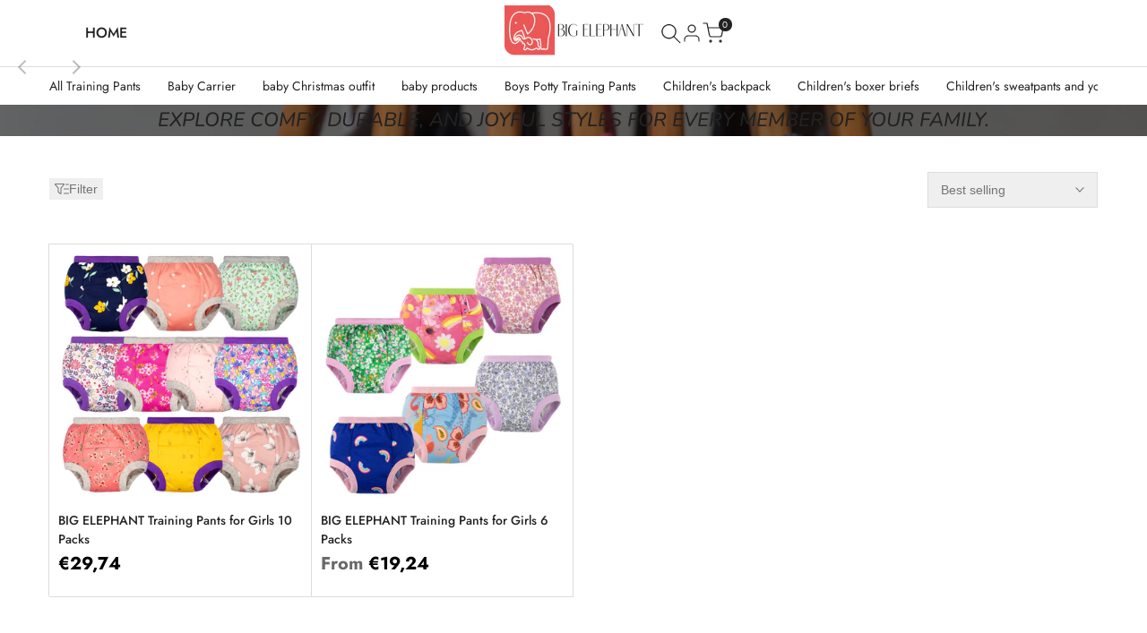

--- FILE ---
content_type: text/html; charset=utf-8
request_url: https://www.bigelephant.com/en-fr/collections/litter
body_size: 33871
content:
<!doctype html><html class="no-js hdt-pr-img__effect-opacity hdt-badge__shape-round dir--ltr " lang="en" dir="ltr">
  <head>
 
<meta charset="utf-8">
    <meta http-equiv="X-UA-Compatible" content="IE=edge">
    <meta name="viewport" content="width=device-width,initial-scale=1">
    <meta name="theme-color" content="">
    <link rel="canonical" href="https://www.bigelephant.com/en-fr/collections/litter"><link rel="icon" type="image/png" href="//www.bigelephant.com/cdn/shop/files/1000X1000_2.png?crop=center&height=32&v=1762833083&width=32">
      <link rel="apple-touch-icon" href="//www.bigelephant.com/cdn/shop/files/1000X1000_2.png?crop=center&height=48&v=1762833083&width=48"><link rel="preconnect" href="https://fonts.shopifycdn.com" crossorigin><title>
      Girls Potty Training Pants
 &ndash; BIG ELEPHANT</title>
<!-- /snippets/social-meta-tags.liquid -->
<meta property="og:site_name" content="BIG ELEPHANT">
<meta property="og:url" content="https://www.bigelephant.com/en-fr/collections/litter">
<meta property="og:title" content="Girls Potty Training Pants">
<meta property="og:type" content="website">
<meta property="og:description" content="Potty training pants for boys girls, baby clothing, baby feeding bibs"><meta name="x:card" content="summary_large_image">
<meta name="x:title" content="Girls Potty Training Pants">
<meta name="x:description" content="Potty training pants for boys girls, baby clothing, baby feeding bibs">
<style data-shopify>@font-face {
  font-family: Jost;
  font-weight: 100;
  font-style: normal;
  font-display: swap;
  src: url("//www.bigelephant.com/cdn/fonts/jost/jost_n1.546362ec0aa4045fdc2721192f7d2462716cc7d1.woff2") format("woff2"),
       url("//www.bigelephant.com/cdn/fonts/jost/jost_n1.9b0529f29bfd479cc9556e047a2bf95152767216.woff") format("woff");
}

@font-face {
  font-family: Jost;
  font-weight: 100;
  font-style: italic;
  font-display: swap;
  src: url("//www.bigelephant.com/cdn/fonts/jost/jost_i1.7b0ff29ba95029edc5dd0df19002b72e6077fc6b.woff2") format("woff2"),
       url("//www.bigelephant.com/cdn/fonts/jost/jost_i1.7acf1f4df24d6c94874ab29dbc10ddec8b9782ca.woff") format("woff");
}

@font-face {
  font-family: Jost;
  font-weight: 200;
  font-style: normal;
  font-display: swap;
  src: url("//www.bigelephant.com/cdn/fonts/jost/jost_n2.7cf1d5ada8e7e487a344a1a211c13526576e9c10.woff2") format("woff2"),
       url("//www.bigelephant.com/cdn/fonts/jost/jost_n2.14a8a4441af24e1b5d8eda76eb6dd1ab6bfedf1f.woff") format("woff");
}

@font-face {
  font-family: Jost;
  font-weight: 200;
  font-style: italic;
  font-display: swap;
  src: url("//www.bigelephant.com/cdn/fonts/jost/jost_i2.007e8477891007f859cef1c7d7598297ed5cbf7e.woff2") format("woff2"),
       url("//www.bigelephant.com/cdn/fonts/jost/jost_i2.0a4291167079107154175e3d8634fb971f240b66.woff") format("woff");
}

@font-face {
  font-family: Jost;
  font-weight: 300;
  font-style: normal;
  font-display: swap;
  src: url("//www.bigelephant.com/cdn/fonts/jost/jost_n3.a5df7448b5b8c9a76542f085341dff794ff2a59d.woff2") format("woff2"),
       url("//www.bigelephant.com/cdn/fonts/jost/jost_n3.882941f5a26d0660f7dd135c08afc57fc6939a07.woff") format("woff");
}

@font-face {
  font-family: Jost;
  font-weight: 300;
  font-style: italic;
  font-display: swap;
  src: url("//www.bigelephant.com/cdn/fonts/jost/jost_i3.8d4e97d98751190bb5824cdb405ec5b0049a74c0.woff2") format("woff2"),
       url("//www.bigelephant.com/cdn/fonts/jost/jost_i3.1b7a65a16099fd3de6fdf1255c696902ed952195.woff") format("woff");
}

@font-face {
  font-family: Jost;
  font-weight: 400;
  font-style: normal;
  font-display: swap;
  src: url("//www.bigelephant.com/cdn/fonts/jost/jost_n4.d47a1b6347ce4a4c9f437608011273009d91f2b7.woff2") format("woff2"),
       url("//www.bigelephant.com/cdn/fonts/jost/jost_n4.791c46290e672b3f85c3d1c651ef2efa3819eadd.woff") format("woff");
}

@font-face {
  font-family: Jost;
  font-weight: 400;
  font-style: italic;
  font-display: swap;
  src: url("//www.bigelephant.com/cdn/fonts/jost/jost_i4.b690098389649750ada222b9763d55796c5283a5.woff2") format("woff2"),
       url("//www.bigelephant.com/cdn/fonts/jost/jost_i4.fd766415a47e50b9e391ae7ec04e2ae25e7e28b0.woff") format("woff");
}

@font-face {
  font-family: Jost;
  font-weight: 500;
  font-style: normal;
  font-display: swap;
  src: url("//www.bigelephant.com/cdn/fonts/jost/jost_n5.7c8497861ffd15f4e1284cd221f14658b0e95d61.woff2") format("woff2"),
       url("//www.bigelephant.com/cdn/fonts/jost/jost_n5.fb6a06896db583cc2df5ba1b30d9c04383119dd9.woff") format("woff");
}

@font-face {
  font-family: Jost;
  font-weight: 500;
  font-style: italic;
  font-display: swap;
  src: url("//www.bigelephant.com/cdn/fonts/jost/jost_i5.a6c7dbde35f2b89f8461eacda9350127566e5d51.woff2") format("woff2"),
       url("//www.bigelephant.com/cdn/fonts/jost/jost_i5.2b58baee736487eede6bcdb523ca85eea2418357.woff") format("woff");
}

@font-face {
  font-family: Jost;
  font-weight: 600;
  font-style: normal;
  font-display: swap;
  src: url("//www.bigelephant.com/cdn/fonts/jost/jost_n6.ec1178db7a7515114a2d84e3dd680832b7af8b99.woff2") format("woff2"),
       url("//www.bigelephant.com/cdn/fonts/jost/jost_n6.b1178bb6bdd3979fef38e103a3816f6980aeaff9.woff") format("woff");
}

@font-face {
  font-family: Jost;
  font-weight: 600;
  font-style: italic;
  font-display: swap;
  src: url("//www.bigelephant.com/cdn/fonts/jost/jost_i6.9af7e5f39e3a108c08f24047a4276332d9d7b85e.woff2") format("woff2"),
       url("//www.bigelephant.com/cdn/fonts/jost/jost_i6.2bf310262638f998ed206777ce0b9a3b98b6fe92.woff") format("woff");
}

@font-face {
  font-family: Jost;
  font-weight: 700;
  font-style: normal;
  font-display: swap;
  src: url("//www.bigelephant.com/cdn/fonts/jost/jost_n7.921dc18c13fa0b0c94c5e2517ffe06139c3615a3.woff2") format("woff2"),
       url("//www.bigelephant.com/cdn/fonts/jost/jost_n7.cbfc16c98c1e195f46c536e775e4e959c5f2f22b.woff") format("woff");
}

@font-face {
  font-family: Jost;
  font-weight: 700;
  font-style: italic;
  font-display: swap;
  src: url("//www.bigelephant.com/cdn/fonts/jost/jost_i7.d8201b854e41e19d7ed9b1a31fe4fe71deea6d3f.woff2") format("woff2"),
       url("//www.bigelephant.com/cdn/fonts/jost/jost_i7.eae515c34e26b6c853efddc3fc0c552e0de63757.woff") format("woff");
}

@font-face {
  font-family: Jost;
  font-weight: 800;
  font-style: normal;
  font-display: swap;
  src: url("//www.bigelephant.com/cdn/fonts/jost/jost_n8.3cf5e98b5ecbf822f9fccf0e49e49a03e21bd8ac.woff2") format("woff2"),
       url("//www.bigelephant.com/cdn/fonts/jost/jost_n8.dbe90b7c788249ac8931bcf34b35a1a9cdfaf184.woff") format("woff");
}

@font-face {
  font-family: Jost;
  font-weight: 800;
  font-style: italic;
  font-display: swap;
  src: url("//www.bigelephant.com/cdn/fonts/jost/jost_i8.c9686e83cd2cfb3a5bd986d83933736a3315b2e8.woff2") format("woff2"),
       url("//www.bigelephant.com/cdn/fonts/jost/jost_i8.525974c10da834b988c3927fcde002d48ad15cb1.woff") format("woff");
}

@font-face {
  font-family: Jost;
  font-weight: 900;
  font-style: normal;
  font-display: swap;
  src: url("//www.bigelephant.com/cdn/fonts/jost/jost_n9.cd269fa9adcae864ab1df15826ceb2fd310a3d4a.woff2") format("woff2"),
       url("//www.bigelephant.com/cdn/fonts/jost/jost_n9.fd15e8012129a3f22bd292bf1f8b87a15f894bd5.woff") format("woff");
}

@font-face {
  font-family: Jost;
  font-weight: 900;
  font-style: italic;
  font-display: swap;
  src: url("//www.bigelephant.com/cdn/fonts/jost/jost_i9.3941bc20c8f9c90d77754a7e7be88c3535a78aee.woff2") format("woff2"),
       url("//www.bigelephant.com/cdn/fonts/jost/jost_i9.5024ac18628c0cf54c1d7bb7af18af95d9fa0ef9.woff") format("woff");
}

@font-face {
  font-family: Nunito;
  font-weight: 200;
  font-style: normal;
  font-display: swap;
  src: url("//www.bigelephant.com/cdn/fonts/nunito/nunito_n2.d16058aa43c548e5ee76cc5584f729745163ad40.woff2") format("woff2"),
       url("//www.bigelephant.com/cdn/fonts/nunito/nunito_n2.a59e9ae4575fd3843c8fb38562d4a2c01973b2a6.woff") format("woff");
}

@font-face {
  font-family: Nunito;
  font-weight: 200;
  font-style: italic;
  font-display: swap;
  src: url("//www.bigelephant.com/cdn/fonts/nunito/nunito_i2.1ce6dc54e000817ef9e4f05251c8be6a523d2141.woff2") format("woff2"),
       url("//www.bigelephant.com/cdn/fonts/nunito/nunito_i2.290b5cfb3594e920f32244617f07067b563baeea.woff") format("woff");
}

@font-face {
  font-family: Nunito;
  font-weight: 300;
  font-style: normal;
  font-display: swap;
  src: url("//www.bigelephant.com/cdn/fonts/nunito/nunito_n3.c1d7c2242f5519d084eafc479d7cc132bcc8c480.woff2") format("woff2"),
       url("//www.bigelephant.com/cdn/fonts/nunito/nunito_n3.d543cae3671591d99f8b7ed9ea9ca8387fc73b09.woff") format("woff");
}

@font-face {
  font-family: Nunito;
  font-weight: 300;
  font-style: italic;
  font-display: swap;
  src: url("//www.bigelephant.com/cdn/fonts/nunito/nunito_i3.11db3ddffd5485d801b7a5d8a24c3b0e446751f1.woff2") format("woff2"),
       url("//www.bigelephant.com/cdn/fonts/nunito/nunito_i3.7f37c552f86f3fb4c0aae0353840b033f9f464a0.woff") format("woff");
}

@font-face {
  font-family: Nunito;
  font-weight: 400;
  font-style: normal;
  font-display: swap;
  src: url("//www.bigelephant.com/cdn/fonts/nunito/nunito_n4.fc49103dc396b42cae9460289072d384b6c6eb63.woff2") format("woff2"),
       url("//www.bigelephant.com/cdn/fonts/nunito/nunito_n4.5d26d13beeac3116db2479e64986cdeea4c8fbdd.woff") format("woff");
}

@font-face {
  font-family: Nunito;
  font-weight: 400;
  font-style: italic;
  font-display: swap;
  src: url("//www.bigelephant.com/cdn/fonts/nunito/nunito_i4.fd53bf99043ab6c570187ed42d1b49192135de96.woff2") format("woff2"),
       url("//www.bigelephant.com/cdn/fonts/nunito/nunito_i4.cb3876a003a73aaae5363bb3e3e99d45ec598cc6.woff") format("woff");
}

@font-face {
  font-family: Nunito;
  font-weight: 500;
  font-style: normal;
  font-display: swap;
  src: url("//www.bigelephant.com/cdn/fonts/nunito/nunito_n5.a0f0edcf8fc7e6ef641de980174adff4690e50c2.woff2") format("woff2"),
       url("//www.bigelephant.com/cdn/fonts/nunito/nunito_n5.b31690ac83c982675aeba15b7e6c0a6ec38755b3.woff") format("woff");
}

@font-face {
  font-family: Nunito;
  font-weight: 500;
  font-style: italic;
  font-display: swap;
  src: url("//www.bigelephant.com/cdn/fonts/nunito/nunito_i5.5862f483b9e76a16feef3afe85bc737604befc5c.woff2") format("woff2"),
       url("//www.bigelephant.com/cdn/fonts/nunito/nunito_i5.6a66a380d89a267df37dd146366e0d57f301fc3f.woff") format("woff");
}

@font-face {
  font-family: Nunito;
  font-weight: 600;
  font-style: normal;
  font-display: swap;
  src: url("//www.bigelephant.com/cdn/fonts/nunito/nunito_n6.1a6c50dce2e2b3b0d31e02dbd9146b5064bea503.woff2") format("woff2"),
       url("//www.bigelephant.com/cdn/fonts/nunito/nunito_n6.6b124f3eac46044b98c99f2feb057208e260962f.woff") format("woff");
}

@font-face {
  font-family: Nunito;
  font-weight: 600;
  font-style: italic;
  font-display: swap;
  src: url("//www.bigelephant.com/cdn/fonts/nunito/nunito_i6.79bb6a51553d3b72598bab76aca3c938e7c6ac54.woff2") format("woff2"),
       url("//www.bigelephant.com/cdn/fonts/nunito/nunito_i6.9ad010b13940d2fa0d660e3029dd144c52772c10.woff") format("woff");
}

@font-face {
  font-family: Nunito;
  font-weight: 700;
  font-style: normal;
  font-display: swap;
  src: url("//www.bigelephant.com/cdn/fonts/nunito/nunito_n7.37cf9b8cf43b3322f7e6e13ad2aad62ab5dc9109.woff2") format("woff2"),
       url("//www.bigelephant.com/cdn/fonts/nunito/nunito_n7.45cfcfadc6630011252d54d5f5a2c7c98f60d5de.woff") format("woff");
}

@font-face {
  font-family: Nunito;
  font-weight: 700;
  font-style: italic;
  font-display: swap;
  src: url("//www.bigelephant.com/cdn/fonts/nunito/nunito_i7.3f8ba2027bc9ceb1b1764ecab15bae73f86c4632.woff2") format("woff2"),
       url("//www.bigelephant.com/cdn/fonts/nunito/nunito_i7.82bfb5f86ec77ada3c9f660da22064c2e46e1469.woff") format("woff");
}

@font-face {
  font-family: Nunito;
  font-weight: 800;
  font-style: normal;
  font-display: swap;
  src: url("//www.bigelephant.com/cdn/fonts/nunito/nunito_n8.a4faa34563722dcb4bd960ae538c49eb540a565f.woff2") format("woff2"),
       url("//www.bigelephant.com/cdn/fonts/nunito/nunito_n8.7b9b4d7a0ef879eb46735a0aecb391013c7f7aeb.woff") format("woff");
}

@font-face {
  font-family: Nunito;
  font-weight: 800;
  font-style: italic;
  font-display: swap;
  src: url("//www.bigelephant.com/cdn/fonts/nunito/nunito_i8.fdb920ecf96435abc44d529f9e602f9ba19afe48.woff2") format("woff2"),
       url("//www.bigelephant.com/cdn/fonts/nunito/nunito_i8.b8e4a2eb1ed3c30c12022caf65679663c10ea9f4.woff") format("woff");
}

@font-face {
  font-family: Nunito;
  font-weight: 900;
  font-style: normal;
  font-display: swap;
  src: url("//www.bigelephant.com/cdn/fonts/nunito/nunito_n9.29703ebe5c8d8fa1bc7f2dcb872bdf16cf7ff465.woff2") format("woff2"),
       url("//www.bigelephant.com/cdn/fonts/nunito/nunito_n9.37c60d6be0d57e3635735f5fdd179e5283d59f56.woff") format("woff");
}

@font-face {
  font-family: Nunito;
  font-weight: 900;
  font-style: italic;
  font-display: swap;
  src: url("//www.bigelephant.com/cdn/fonts/nunito/nunito_i9.d9d3a06900a7b5c28e00f2ff3e65a80b4e51a560.woff2") format("woff2"),
       url("//www.bigelephant.com/cdn/fonts/nunito/nunito_i9.93992e1c574825c63d626f1f8c5dcbd5f40f8d50.woff") format("woff");
}


:root {
    --aspect-ratiocus1: 0.716;
    --scrollbar-w: 0px;
    /* Spacing */
    --spacing-0-2: 0.2rem; /* 2px */
    --spacing-0-4: 0.4rem; /* 4px */
    --spacing-0-6: 0.6rem; /* 6px */
    --spacing-0-8: 0.8rem; /* 8px */
    --spacing-1: 1rem; /* 10px */
    --spacing-1-2: 1.2rem; /* 12px */
    --spacing-1-4: 1.4rem; /* 14px */
    --spacing-1-6: 1.6rem; /* 16px */
    --spacing-1-8: 1.8rem; /* 18px */
    --spacing-2: 2rem; /* 20px */
    --spacing-2-2: 2.2rem; /* 22px */
    --spacing-2-4: 2.4rem; /* 24px */
    --spacing-2-6: 2.6rem; /* 26px */
    --spacing-2-8: 2.8rem; /* 28px */
    --spacing-3: 3rem; /* 30px */
    --spacing-3-2: 3.2rem; /* 32px */
    --spacing-3-4: 3.4rem; /* 34px */
    --spacing-3-6: 3.6rem; /* 36px */
    --spacing-3-8: 3.8rem; /* 38px */
    --spacing-4: 4rem; /* 40px */
    --spacing-4-2: 4.2rem; /* 42px */
    --spacing-4-4: 4.4rem; /* 44px */
    --spacing-4-8: 4.8rem; /* 48px */
    --spacing-5: 5rem; /* 50px */
    --spacing-5-6: 5.6rem; /* 56px */
    --spacing-6: 6rem; /* 60px */
    --spacing-6-4: 6.4rem; /* 64px */
    --spacing-7: 7rem; /* 70px */
    --spacing-7-2: 7.2rem; /* 72px */
    --spacing-8: 8rem; /* 80px */
    --spacing-9: 9rem; /* 90px */
    --spacing-10: 10rem; /* 100px */

    /* Colors */
    --color-base-background: 255 255 255;
    --color-base-text: 34 34 34;
    --color-focus: 86 207 225;
    --payment-terms-background-color: rgb(255 255 255);

    --color-foreground: 34 34 34;
    --color-foreground2: 135 135 135;    
    --color-background2: 242 242 242;
    --color-accent: 86 207 225;
    --color-secondary: 98 98 98;
    --color-tertiary: 162 162 162;

    --hdt-btn-color: 255 255 255;
    --hdt-btn-bg: 34 34 34;
    --hdt-btn-border-color: 34 34 34;
    --hdt-btn-hover-color: 255 255 255;
    --hdt-btn-hover-bg:52 52 52;
    --hdt-btn-hover-border-color:52 52 52;

    --hdt-btn-secondary-color: 224 224 224;
    --hdt-btn-secondary-bg: 98 98 98;

    --hdt-btn-tertiary-color: 236 236 236;
    --hdt-btn-tertiary-bg: 162 162 162;

    --hdt-btn-outline-color: 34 34 34;
    --hdt-btn-outline-border-color: 34 34 34;

    --hdt-link-color: 34 34 34;
    --hdt-link-hover-color: 86 207 225;

    --color-line-border: 221 221 221;
    --color-overlay: 0 0 0;
    --payment-terms-background-color: rgb(255 255 255);
    /* Product colors */
    --color-pr-price: 105 105 105;
    --color-pr-sale-price: 236 1 1;
    --color-pr-text: 34 34 34;
    --color-pr-rating: ;
    /* Input colors */
    --color-input-primary: 255 255 255;
    --color-input-secondary: 104 104 104;

    /* Product badge colors */
    --color-on-sale-badge-background: 255 78 0;
    --color-on-sale-badge-text: 255 255 255;
    --color-new-badge-background: 86 207 225;
    --color-new-badge-text: 255 255 255;
    --color-sold-out-badge-background: 153 153 153;
    --color-sold-out-badge-text: 255 255 255;
    --color-pre-order-badge-background: 7 116 215;
    --color-pre-order-badge-text: 255 255 255;
    --color-custom-badge-background: 0 165 0;
    --color-custom-badge-text: 255 255 255;

    /* Notices colors */
    --color-tooltip-background: 56 56 56;
    --color-tooltip-text: 255 255 255;
    --color-success-background: 232 240 233;
    --color-success-text: 66 132 69;
    --color-warning-background: 251 246 234;
    --color-warning-text: 224 178 82;
    --color-error-background: 253 224 228;
    --color-error-text: 235 0 27;--f_family_1: Jost, sans-serif;
    --f_family_2: Nunito, sans-serif;
    --f_family_3: "New York", Iowan Old Style, Apple Garamond, Baskerville, Times New Roman, Droid Serif, Times, Source Serif Pro, serif, Apple Color Emoji, Segoe UI Emoji, Segoe UI Symbol;--f_family_4: ;
    --f_family_5: ;
    
    /* --bs-font-sans-serif: var(--f_family); */

    --font-body-family: var(--f_family_1);
    --font-body-weight: 400;
    --font-body-weight-bold: 700;

    --font-heading-family: var(--f_family_1);
    --font-sheading-family: var(--f_family_2);
    --font-heading-weight: 600;

    --font-body-line-height: 1.6;
    --font-body-spacing: 0.0em;
    --font-heading-scale: 1.0;
    --font-heading-line-height: 1.5;
    --font-heading-spacing: 0.0em;
    --button-line-height: 1.2;

    --h0-size: calc(6.4rem * var(--font-heading-scale));
    --h1-size: calc(5.4rem * var(--font-heading-scale));
    --h2-size: calc(4.2rem * var(--font-heading-scale));
    --h3-size: calc(3.4rem * var(--font-heading-scale));
    --h4-size: calc(2.8rem * var(--font-heading-scale));
    --h5-size: calc(2.4rem * var(--font-heading-scale));
    --h6-size: calc(1.6rem * var(--font-heading-scale));

    --h0-size-mb: calc(3.2rem * var(--font-heading-scale));
    --h1-size-mb: calc(2.8rem * var(--font-heading-scale));
    --h2-size-mb: calc(2.5rem * var(--font-heading-scale));
    --h3-size-mb: calc(2.4rem * var(--font-heading-scale));
    --h4-size-mb: calc(2.2rem * var(--font-heading-scale));
    --h5-size-mb: calc(1.8rem * var(--font-heading-scale));
    --h6-size-mb: calc(1.4rem * var(--font-heading-scale));

    /* Font sizes */
    --text-xs: 1.0rem;
    --text-sm: 1.2rem;
    --text-base: 1.4rem;
    --text-lg: 1.6rem;
    --text-xl: 1.8rem;
    --text-2xl: 2.0rem;
    --text-4xl: 2.2rem;
    --text-6xl: 2.4rem;
    --text-8xl: 2.6rem;
    --text-10xl: 2.8rem;
    --text-12xl: 3.0rem;
    /* Font Weight */
    --font-light: 300;
    --font-normal: 400;
    --font-medium: 500;
    --font-semibold: 600;
    --font-bold: 700;
    --font-extrabold: 800;
    --font-black: 900;
    --spacing-x: 15px;
    --spacing-y: 15px;

    --container-max-width: 120rem;
    --container-max-width-padding-lg: 130rem;
    --container-max-width-padding-md: 126rem;
    --container-width-margin: 0rem;
    --spacing-sections-desktop: 0px;
    --spacing-sections-mobile: 0px;

    /* Border Radius */
    --radius-2xs: 0.0rem;
    --radius-xs: 0.0rem;
    --radius-sm: 0.0rem;
    --radius: 0.0rem;
    --radius-lg: 0.0rem;
    --radius-full: 9999px;
    --radius-button: 0.0rem;
    --radius-input: 0.0rem;
    --radius-product-card: 0.0rem;
    --radius-product-media: 0.0rem;
    --radius-collection-card: 0.0rem;
    --radius-blog-card: 0.0rem;

    --padding-block-input: var(--spacing-0-6);
    --padding-inline-input: var(--spacing-1);
    --height-input: var(--spacing-4-2);
    --thickness-btn: 0.2rem;

    --cursor-zoom-in-icon: url(//www.bigelephant.com/cdn/shop/t/14/assets/cursor-zoom-in.svg?v=88807523373575012131761147076);
    --cursor-close-svg-url: url(//www.bigelephant.com/cdn/shop/t/14/assets/cursor-close.svg?v=32251313898602219511761147076);

    /* RTL support */
      --value-logical-flip: 1;
      --value-origin-start: left;
      --value-origin-end: right;}

  /* Color schemes */
  [color-scheme="scheme-1"] {
      --color-background: 255 255 255;
      ;
      --color-background2: 242 242 242;

      --color-foreground: 34 34 34;
      --color-foreground2: 135 135 135;
      --color-accent: 86 207 225;
      --color-secondary: 98 98 98;
      --color-tertiary: 162 162 162;

      --hdt-btn-color: 255 255 255;
      --hdt-btn-bg: 34 34 34;
      --hdt-btn-border-color: 34 34 34;
      --hdt-btn-hover-color: 255 255 255;
      --hdt-btn-hover-bg:52 52 52;
      --hdt-btn-hover-border-color:52 52 52;

      --hdt-btn-secondary-color: 224 224 224;
      --hdt-btn-secondary-bg: 98 98 98;

      --hdt-btn-tertiary-color: 236 236 236;
      --hdt-btn-tertiary-bg: 162 162 162;

      --hdt-btn-outline-color: 34 34 34;
      --hdt-btn-outline-border-color: 34 34 34;

      --hdt-link-color: 34 34 34;
      --hdt-link-hover-color: 86 207 225;

      --color-line-border: 221 221 221;
      --color-overlay: 0 0 0;
      --payment-terms-background-color: rgb(255 255 255);
      /* Product colors */
      --color-pr-price: 105 105 105;
      --color-pr-sale-price: 236 1 1;
      --color-pr-text: 34 34 34;
      --color-pr-rating: ;
      /* Input colors */
      --color-input-primary: 255 255 255;
      --color-input-secondary: 104 104 104;
    }
  [color-scheme="scheme-77e4ef58-56a9-4631-876a-12098ba7d57d"] {
      --color-background: 34 34 34;
      ;
      --color-background2: 255 255 255;

      --color-foreground: 255 255 255;
      --color-foreground2: 135 135 135;
      --color-accent: 86 207 225;
      --color-secondary: 191 191 191;
      --color-tertiary: 128 128 128;

      --hdt-btn-color: 34 34 34;
      --hdt-btn-bg: 255 255 255;
      --hdt-btn-border-color: 255 255 255;
      --hdt-btn-hover-color: 34 34 34;
      --hdt-btn-hover-bg:255 255 255;
      --hdt-btn-hover-border-color:255 255 255;

      --hdt-btn-secondary-color: 76 76 76;
      --hdt-btn-secondary-bg: 191 191 191;

      --hdt-btn-tertiary-color: 51 51 51;
      --hdt-btn-tertiary-bg: 128 128 128;

      --hdt-btn-outline-color: 255 255 255;
      --hdt-btn-outline-border-color: 255 255 255;

      --hdt-link-color: 255 255 255;
      --hdt-link-hover-color: 86 207 225;

      --color-line-border: 68 68 68;
      --color-overlay: 0 0 0;
      --payment-terms-background-color: rgb(34 34 34);
      /* Product colors */
      --color-pr-price: 153 153 153;
      --color-pr-sale-price: 235 0 27;
      --color-pr-text: 255 255 255;
      --color-pr-rating: ;
      /* Input colors */
      --color-input-primary: 255 255 255;
      --color-input-secondary: 104 104 104;
    }
  [color-scheme="scheme-e0b73555-c767-4eda-aa6d-4e44e10aefce"] {
      --color-background: 255 78 0;
      ;
      --color-background2: 245 245 245;

      --color-foreground: 34 34 34;
      --color-foreground2: 135 135 135;
      --color-accent: 34 34 34;
      --color-secondary: 98 98 98;
      --color-tertiary: 162 162 162;

      --hdt-btn-color: 255 114 53;
      --hdt-btn-bg: 255 255 255;
      --hdt-btn-border-color: 86 207 225;
      --hdt-btn-hover-color: 255 114 53;
      --hdt-btn-hover-bg:255 255 255;
      --hdt-btn-hover-border-color:116 216 230;

      --hdt-btn-secondary-color: 224 224 224;
      --hdt-btn-secondary-bg: 98 98 98;

      --hdt-btn-tertiary-color: 236 236 236;
      --hdt-btn-tertiary-bg: 162 162 162;

      --hdt-btn-outline-color: 34 34 34;
      --hdt-btn-outline-border-color: 34 34 34;

      --hdt-link-color: 34 34 34;
      --hdt-link-hover-color: 34 34 34;

      --color-line-border: 238 238 238;
      --color-overlay: 0 0 0;
      --payment-terms-background-color: rgb(255 78 0);
      /* Product colors */
      --color-pr-price: 134 134 134;
      --color-pr-sale-price: 235 0 27;
      --color-pr-text: 0 0 0;
      --color-pr-rating: ;
      /* Input colors */
      --color-input-primary: 255 255 255;
      --color-input-secondary: 104 104 104;
    }
  [color-scheme="scheme-23cf8966-8e57-4acd-9bb3-bb85f222fbb9"] {
      --color-background: 255 255 255;
      ;
      --color-background2: 242 242 242;

      --color-foreground: 34 34 34;
      --color-foreground2: 135 135 135;
      --color-accent: 86 207 225;
      --color-secondary: 98 98 98;
      --color-tertiary: 162 162 162;

      --hdt-btn-color: 34 34 34;
      --hdt-btn-bg: 255 255 255;
      --hdt-btn-border-color: 153 153 153;
      --hdt-btn-hover-color: 34 34 34;
      --hdt-btn-hover-bg:255 255 255;
      --hdt-btn-hover-border-color:171 171 171;

      --hdt-btn-secondary-color: 224 224 224;
      --hdt-btn-secondary-bg: 98 98 98;

      --hdt-btn-tertiary-color: 236 236 236;
      --hdt-btn-tertiary-bg: 162 162 162;

      --hdt-btn-outline-color: 34 34 34;
      --hdt-btn-outline-border-color: 34 34 34;

      --hdt-link-color: 34 34 34;
      --hdt-link-hover-color: 86 207 225;

      --color-line-border: 221 221 221;
      --color-overlay: 0 0 0;
      --payment-terms-background-color: rgb(255 255 255);
      /* Product colors */
      --color-pr-price: 105 105 105;
      --color-pr-sale-price: 236 1 1;
      --color-pr-text: 34 34 34;
      --color-pr-rating: ;
      /* Input colors */
      --color-input-primary: 255 255 255;
      --color-input-secondary: 104 104 104;
    }
  [color-scheme="scheme-fe88a2ec-47a1-478d-8953-54da0178e18c"] {
      --color-background: 56 56 56;
      ;
      --color-background2: 242 242 242;

      --color-foreground: 255 255 255;
      --color-foreground2: 135 135 135;
      --color-accent: 86 207 225;
      --color-secondary: 191 191 191;
      --color-tertiary: 128 128 128;

      --hdt-btn-color: 34 34 34;
      --hdt-btn-bg: 255 255 255;
      --hdt-btn-border-color: 255 255 255;
      --hdt-btn-hover-color: 34 34 34;
      --hdt-btn-hover-bg:255 255 255;
      --hdt-btn-hover-border-color:255 255 255;

      --hdt-btn-secondary-color: 76 76 76;
      --hdt-btn-secondary-bg: 191 191 191;

      --hdt-btn-tertiary-color: 51 51 51;
      --hdt-btn-tertiary-bg: 128 128 128;

      --hdt-btn-outline-color: 56 56 56;
      --hdt-btn-outline-border-color: 56 56 56;

      --hdt-link-color: 56 56 56;
      --hdt-link-hover-color: 86 207 225;

      --color-line-border: 230 230 230;
      --color-overlay: 0 0 0;
      --payment-terms-background-color: rgb(56 56 56);
      /* Product colors */
      --color-pr-price: 105 105 105;
      --color-pr-sale-price: 236 1 1;
      --color-pr-text: 255 255 255;
      --color-pr-rating: ;
      /* Input colors */
      --color-input-primary: 255 255 255;
      --color-input-secondary: 104 104 104;
    }
  [color-scheme="scheme-6707cc8e-6558-49d9-8759-f7d934d9fe4f"] {
      --color-background: 233 30 99;
      ;
      --color-background2: 242 242 242;

      --color-foreground: 255 255 255;
      --color-foreground2: 255 255 255;
      --color-accent: 86 207 225;
      --color-secondary: 191 191 191;
      --color-tertiary: 128 128 128;

      --hdt-btn-color: 34 34 34;
      --hdt-btn-bg: 255 255 255;
      --hdt-btn-border-color: 255 255 255;
      --hdt-btn-hover-color: 34 34 34;
      --hdt-btn-hover-bg:255 255 255;
      --hdt-btn-hover-border-color:255 255 255;

      --hdt-btn-secondary-color: 76 76 76;
      --hdt-btn-secondary-bg: 191 191 191;

      --hdt-btn-tertiary-color: 51 51 51;
      --hdt-btn-tertiary-bg: 128 128 128;

      --hdt-btn-outline-color: 255 255 255;
      --hdt-btn-outline-border-color: 255 255 255;

      --hdt-link-color: 255 255 255;
      --hdt-link-hover-color: 86 207 225;

      --color-line-border: 221 221 221;
      --color-overlay: 0 0 0;
      --payment-terms-background-color: rgb(233 30 99);
      /* Product colors */
      --color-pr-price: 105 105 105;
      --color-pr-sale-price: 236 1 1;
      --color-pr-text: 34 34 34;
      --color-pr-rating: ;
      /* Input colors */
      --color-input-primary: 255 255 255;
      --color-input-secondary: 104 104 104;
    }
  [color-scheme="scheme-c9476b69-abc7-454f-a946-2d5a9f5f3a37"] {
      --color-background: 243 236 230;
      ;
      --color-background2: 242 242 242;

      --color-foreground: 34 34 34;
      --color-foreground2: 135 135 135;
      --color-accent: 86 207 225;
      --color-secondary: 98 98 98;
      --color-tertiary: 162 162 162;

      --hdt-btn-color: 255 255 255;
      --hdt-btn-bg: 34 34 34;
      --hdt-btn-border-color: 34 34 34;
      --hdt-btn-hover-color: 255 255 255;
      --hdt-btn-hover-bg:52 52 52;
      --hdt-btn-hover-border-color:52 52 52;

      --hdt-btn-secondary-color: 224 224 224;
      --hdt-btn-secondary-bg: 98 98 98;

      --hdt-btn-tertiary-color: 236 236 236;
      --hdt-btn-tertiary-bg: 162 162 162;

      --hdt-btn-outline-color: 34 34 34;
      --hdt-btn-outline-border-color: 34 34 34;

      --hdt-link-color: 34 34 34;
      --hdt-link-hover-color: 86 207 225;

      --color-line-border: 230 230 230;
      --color-overlay: 0 0 0;
      --payment-terms-background-color: rgb(243 236 230);
      /* Product colors */
      --color-pr-price: 105 105 105;
      --color-pr-sale-price: 236 1 1;
      --color-pr-text: 34 34 34;
      --color-pr-rating: ;
      /* Input colors */
      --color-input-primary: 255 255 255;
      --color-input-secondary: 104 104 104;
    }
  [color-scheme="scheme-9311ec83-1c91-4279-886c-a48ba9c24b4e"] {
      --color-background: 255 255 255;
      ;
      --color-background2: 242 242 242;

      --color-foreground: 51 51 51;
      --color-foreground2: 114 164 153;
      --color-accent: 86 207 225;
      --color-secondary: 115 115 115;
      --color-tertiary: 179 179 179;

      --hdt-btn-color: 255 255 255;
      --hdt-btn-bg: 34 34 34;
      --hdt-btn-border-color: 34 34 34;
      --hdt-btn-hover-color: 255 255 255;
      --hdt-btn-hover-bg:52 52 52;
      --hdt-btn-hover-border-color:52 52 52;

      --hdt-btn-secondary-color: 227 227 227;
      --hdt-btn-secondary-bg: 115 115 115;

      --hdt-btn-tertiary-color: 240 240 240;
      --hdt-btn-tertiary-bg: 179 179 179;

      --hdt-btn-outline-color: 34 34 34;
      --hdt-btn-outline-border-color: 34 34 34;

      --hdt-link-color: 34 34 34;
      --hdt-link-hover-color: 86 207 225;

      --color-line-border: 221 221 221;
      --color-overlay: 0 0 0;
      --payment-terms-background-color: rgb(255 255 255);
      /* Product colors */
      --color-pr-price: 105 105 105;
      --color-pr-sale-price: 236 1 1;
      --color-pr-text: 34 34 34;
      --color-pr-rating: ;
      /* Input colors */
      --color-input-primary: 255 255 255;
      --color-input-secondary: 104 104 104;
    }
  [color-scheme="scheme-8e74548f-2717-45ce-891a-83e0a03aa396"] {
      --color-background: 255 255 255;
      ;
      --color-background2: 242 242 242;

      --color-foreground: 34 34 34;
      --color-foreground2: 105 105 105;
      --color-accent: 86 207 225;
      --color-secondary: 98 98 98;
      --color-tertiary: 162 162 162;

      --hdt-btn-color: 255 255 255;
      --hdt-btn-bg: 34 34 34;
      --hdt-btn-border-color: 34 34 34;
      --hdt-btn-hover-color: 255 255 255;
      --hdt-btn-hover-bg:52 52 52;
      --hdt-btn-hover-border-color:52 52 52;

      --hdt-btn-secondary-color: 224 224 224;
      --hdt-btn-secondary-bg: 98 98 98;

      --hdt-btn-tertiary-color: 236 236 236;
      --hdt-btn-tertiary-bg: 162 162 162;

      --hdt-btn-outline-color: 105 105 105;
      --hdt-btn-outline-border-color: 105 105 105;

      --hdt-link-color: 105 105 105;
      --hdt-link-hover-color: 86 207 225;

      --color-line-border: 221 221 221;
      --color-overlay: 0 0 0;
      --payment-terms-background-color: rgb(255 255 255);
      /* Product colors */
      --color-pr-price: 105 105 105;
      --color-pr-sale-price: 236 1 1;
      --color-pr-text: 34 34 34;
      --color-pr-rating: ;
      /* Input colors */
      --color-input-primary: 255 255 255;
      --color-input-secondary: 104 104 104;
    }
  [color-scheme="scheme-13501178-122b-4f5b-adad-f97b1e8dbe9d"] {
      --color-background: 245 245 245;
      ;
      --color-background2: 245 245 245;

      --color-foreground: 0 0 0;
      --color-foreground2: 34 34 34;
      --color-accent: 86 207 225;
      --color-secondary: 64 64 64;
      --color-tertiary: 128 128 128;

      --hdt-btn-color: 255 255 255;
      --hdt-btn-bg: 34 34 34;
      --hdt-btn-border-color: 34 34 34;
      --hdt-btn-hover-color: 255 255 255;
      --hdt-btn-hover-bg:52 52 52;
      --hdt-btn-hover-border-color:52 52 52;

      --hdt-btn-secondary-color: 217 217 217;
      --hdt-btn-secondary-bg: 64 64 64;

      --hdt-btn-tertiary-color: 230 230 230;
      --hdt-btn-tertiary-bg: 128 128 128;

      --hdt-btn-outline-color: 34 34 34;
      --hdt-btn-outline-border-color: 34 34 34;

      --hdt-link-color: 34 34 34;
      --hdt-link-hover-color: 86 207 225;

      --color-line-border: 221 221 221;
      --color-overlay: 0 0 0;
      --payment-terms-background-color: rgb(245 245 245);
      /* Product colors */
      --color-pr-price: 105 105 105;
      --color-pr-sale-price: 236 1 1;
      --color-pr-text: 34 34 34;
      --color-pr-rating: ;
      /* Input colors */
      --color-input-primary: 255 255 255;
      --color-input-secondary: 104 104 104;
    }
  [color-scheme="scheme-67879de0-1e40-44d8-a2a5-3d90be43f772"] {
      --color-background: 229 218 209;
      ;
      --color-background2: 242 242 242;

      --color-foreground: 34 34 34;
      --color-foreground2: 34 34 34;
      --color-accent: 86 207 225;
      --color-secondary: 98 98 98;
      --color-tertiary: 162 162 162;

      --hdt-btn-color: 255 255 255;
      --hdt-btn-bg: 34 34 34;
      --hdt-btn-border-color: 34 34 34;
      --hdt-btn-hover-color: 255 255 255;
      --hdt-btn-hover-bg:52 52 52;
      --hdt-btn-hover-border-color:52 52 52;

      --hdt-btn-secondary-color: 224 224 224;
      --hdt-btn-secondary-bg: 98 98 98;

      --hdt-btn-tertiary-color: 236 236 236;
      --hdt-btn-tertiary-bg: 162 162 162;

      --hdt-btn-outline-color: 34 34 34;
      --hdt-btn-outline-border-color: 34 34 34;

      --hdt-link-color: 34 34 34;
      --hdt-link-hover-color: 86 207 225;

      --color-line-border: 221 221 221;
      --color-overlay: 0 0 0;
      --payment-terms-background-color: rgb(229 218 209);
      /* Product colors */
      --color-pr-price: 105 105 105;
      --color-pr-sale-price: 236 1 1;
      --color-pr-text: 34 34 34;
      --color-pr-rating: ;
      /* Input colors */
      --color-input-primary: 255 255 255;
      --color-input-secondary: 104 104 104;
    }
  [color-scheme="scheme-9f86c403-60bf-4ce0-aeb3-d8aba00a8969"] {
      --color-background: 255 255 255;
      ;
      --color-background2: 242 242 242;

      --color-foreground: 34 34 34;
      --color-foreground2: 105 105 100;
      --color-accent: 86 207 225;
      --color-secondary: 98 98 98;
      --color-tertiary: 162 162 162;

      --hdt-btn-color: 255 255 255;
      --hdt-btn-bg: 34 34 34;
      --hdt-btn-border-color: 34 34 34;
      --hdt-btn-hover-color: 255 255 255;
      --hdt-btn-hover-bg:52 52 52;
      --hdt-btn-hover-border-color:52 52 52;

      --hdt-btn-secondary-color: 224 224 224;
      --hdt-btn-secondary-bg: 98 98 98;

      --hdt-btn-tertiary-color: 236 236 236;
      --hdt-btn-tertiary-bg: 162 162 162;

      --hdt-btn-outline-color: 34 34 34;
      --hdt-btn-outline-border-color: 34 34 34;

      --hdt-link-color: 34 34 34;
      --hdt-link-hover-color: 86 207 225;

      --color-line-border: 221 221 221;
      --color-overlay: 0 0 0;
      --payment-terms-background-color: rgb(255 255 255);
      /* Product colors */
      --color-pr-price: 105 105 105;
      --color-pr-sale-price: 236 1 1;
      --color-pr-text: 34 34 34;
      --color-pr-rating: ;
      /* Input colors */
      --color-input-primary: 255 255 255;
      --color-input-secondary: 104 104 104;
    }
  

  @media screen and (min-width: 768px) {
    :root {
    /* Font sizes */
    --text-xs: 1.2rem;
    --text-sm: 1.3rem;
    --text-base: 1.4rem;
    --text-lg: 1.6rem;
    --text-xl: 1.8rem;
    --text-2xl: 2.0rem;
    --text-4xl: 2.2rem;
    --text-6xl: 2.4rem;
    --text-8xl: 2.6rem;
    --text-10xl: 2.8rem;
    --text-12xl: 3.0rem;
    --spacing-x: 19.98px;
    --spacing-y: 19.98px;
    }
  }
  @media screen and (min-width: 1150px) {
    :root {
    --spacing-x: 30px;
    --spacing-y: 30px;
    }
  }
  .hdt-btn--size-custom.hdt-btn--size-custom-1 {
    --hdt-btn-padding-x: 15px; --button-line-height: 25px; font-size: 14px;--minw-button: 160px; --minwdt-button: 160px;
  }
  body {
    ;}
  .hdt-card-product__title,.hdt-mini-cart__title,.hdt-page-cart__title {
    font-family: ;
  }
  .hdt-reveal-in-view :where([hdt-reveal=fade-in] .hdt-ratio[style*=--aspect-ratioapt] img,
  [hdt-reveal=slide-in]):not([animationend]) .hdt-ratio[style*=--aspect-ratioapt] img,
  .hdt-media-overlap-content>:is(img,video,iframe,svg,hdt-video-player),
  .hdt-media-overlap-content>:is(picture,.hdt-media-wrapper) :is(img,video,iframe,svg),
  .js hdt-reval-items[reveal-on-scroll=true] :where(.hdt-card-product,.hdt-reval-item) img {
    content-visibility: auto;
  }
</style>

<link href="//www.bigelephant.com/cdn/shop/t/14/assets/base.css?v=108953606921657716621763086344" rel="stylesheet" type="text/css" media="all" />
<link href="//www.bigelephant.com/cdn/shop/t/14/assets/theme.css?v=98612420046890415151761147077" rel="stylesheet" type="text/css" media="all" />
<link href="//www.bigelephant.com/cdn/shop/t/14/assets/product-card.css?v=157328887683004585351761147077" rel="stylesheet" type="text/css" media="all" />
<link href="//www.bigelephant.com/cdn/shop/t/14/assets/collection-products.css?v=19235496549789910451761147076" rel="stylesheet" type="text/css" media="all" />



<script async crossorigin fetchpriority="high" src="/cdn/shopifycloud/importmap-polyfill/es-modules-shim.2.4.0.js"></script>
<script>
  window.themeHDN = {
    settings: {
      shopCurency: "USD",
      currencyFormat: "€{{amount_with_comma_separator}}",
      moneyFormat: "€{{amount_with_comma_separator}}",
      moneyWithCurrencyFormat: "€{{amount_with_comma_separator}} EUR",
      pageType: `collection`,
      actionAfterATC: `open_cart_drawer`,
      currencyCodeEnabled: false,
      autoCurrencies: true,
      currencyRound: true,
      revealInView: true
      , shopTimezone: "-0800"}
  };
  document.documentElement.className = document.documentElement.className.replace('no-js', 'js');</script><script type="importmap">
  {
    "imports": {
      "@theme/libs": "//www.bigelephant.com/cdn/shop/t/14/assets/libs.min.js?v=132246485459096699051761147077",
      "@theme/events": "//www.bigelephant.com/cdn/shop/t/14/assets/events.js?v=34198938276775824981761147077",
      "@theme/utilities": "//www.bigelephant.com/cdn/shop/t/14/assets/utilities.js?v=42434528515917672131761147077",
      "@theme/global": "//www.bigelephant.com/cdn/shop/t/14/assets/global.min.js?v=32699011812958785401761147077",
      "@theme/floating": "//www.bigelephant.com/cdn/shop/t/14/assets/floating.min.js?v=177090544823015658871761147077",
      "@theme/zoom-psw": "//www.bigelephant.com/cdn/shop/t/14/assets/zoom-psw.min.js?v=9794405384828439741761147077",
      "@theme/psw": "//www.bigelephant.com/cdn/shop/t/14/assets/es-psw.min.js?v=56831319481966336101761147076",
      "@theme/dayjs": "//www.bigelephant.com/cdn/shop/t/14/assets/day.min.js?v=105690777647603308301761147076"
    }
  }
</script>
<link rel="modulepreload" href="//www.bigelephant.com/cdn/shop/t/14/assets/libs.min.js?v=132246485459096699051761147077">
<link rel="modulepreload" href="//www.bigelephant.com/cdn/shop/t/14/assets/global.min.js?v=32699011812958785401761147077">
<script type="module" src="//www.bigelephant.com/cdn/shop/t/14/assets/libs.min.js?v=132246485459096699051761147077" fetchpriority="high"></script>
<link rel="modulepreload" href="//www.bigelephant.com/cdn/shop/t/14/assets/events.js?v=34198938276775824981761147077">
<link rel="modulepreload" href="//www.bigelephant.com/cdn/shop/t/14/assets/utilities.js?v=42434528515917672131761147077">
<link rel="modulepreload" href="//www.bigelephant.com/cdn/shop/t/14/assets/floating.min.js?v=177090544823015658871761147077">
<link rel="modulepreload" href="//www.bigelephant.com/cdn/shop/t/14/assets/zoom-psw.min.js?v=9794405384828439741761147077">
<link rel="modulepreload" href="//www.bigelephant.com/cdn/shop/t/14/assets/es-psw.min.js?v=56831319481966336101761147076"><script>window.performance && window.performance.mark && window.performance.mark('shopify.content_for_header.start');</script><meta name="google-site-verification" content="T-Xjw7DsXhZZtMDHUXaor2meZUEkN_UMLnE1ZaVfw6I">
<meta id="shopify-digital-wallet" name="shopify-digital-wallet" content="/41453125800/digital_wallets/dialog">
<meta name="shopify-checkout-api-token" content="0fed664e5f2772fe6dccaba9deb142e6">
<meta id="in-context-paypal-metadata" data-shop-id="41453125800" data-venmo-supported="true" data-environment="production" data-locale="en_US" data-paypal-v4="true" data-currency="EUR">
<link rel="alternate" type="application/atom+xml" title="Feed" href="/en-fr/collections/litter.atom" />
<link rel="alternate" hreflang="x-default" href="https://www.bigelephant.com/collections/litter">
<link rel="alternate" hreflang="en" href="https://www.bigelephant.com/collections/litter">
<link rel="alternate" hreflang="en-CA" href="https://www.bigelephant.com/en-ca/collections/litter">
<link rel="alternate" hreflang="en-DE" href="https://www.bigelephant.com/en-de/collections/litter">
<link rel="alternate" hreflang="en-IT" href="https://www.bigelephant.com/en-it/collections/litter">
<link rel="alternate" hreflang="en-FR" href="https://www.bigelephant.com/en-fr/collections/litter">
<link rel="alternate" hreflang="en-AU" href="https://www.bigelephant.com/en-au/collections/litter">
<link rel="alternate" hreflang="en-GB" href="https://www.bigelephant.com/en-gb/collections/litter">
<link rel="alternate" type="application/json+oembed" href="https://www.bigelephant.com/en-fr/collections/litter.oembed">
<script async="async" src="/checkouts/internal/preloads.js?locale=en-FR"></script>
<link rel="preconnect" href="https://shop.app" crossorigin="anonymous">
<script async="async" src="https://shop.app/checkouts/internal/preloads.js?locale=en-FR&shop_id=41453125800" crossorigin="anonymous"></script>
<script id="apple-pay-shop-capabilities" type="application/json">{"shopId":41453125800,"countryCode":"US","currencyCode":"EUR","merchantCapabilities":["supports3DS"],"merchantId":"gid:\/\/shopify\/Shop\/41453125800","merchantName":"BIG ELEPHANT","requiredBillingContactFields":["postalAddress","email","phone"],"requiredShippingContactFields":["postalAddress","email","phone"],"shippingType":"shipping","supportedNetworks":["visa","masterCard","amex","discover","elo","jcb"],"total":{"type":"pending","label":"BIG ELEPHANT","amount":"1.00"},"shopifyPaymentsEnabled":true,"supportsSubscriptions":true}</script>
<script id="shopify-features" type="application/json">{"accessToken":"0fed664e5f2772fe6dccaba9deb142e6","betas":["rich-media-storefront-analytics"],"domain":"www.bigelephant.com","predictiveSearch":true,"shopId":41453125800,"locale":"en"}</script>
<script>var Shopify = Shopify || {};
Shopify.shop = "thepepypepy.myshopify.com";
Shopify.locale = "en";
Shopify.currency = {"active":"EUR","rate":"0.87497669"};
Shopify.country = "FR";
Shopify.theme = {"name":"kalles-v5-2-0-official","id":149145223336,"schema_name":"Kalles","schema_version":"5.1.0","theme_store_id":null,"role":"main"};
Shopify.theme.handle = "null";
Shopify.theme.style = {"id":null,"handle":null};
Shopify.cdnHost = "www.bigelephant.com/cdn";
Shopify.routes = Shopify.routes || {};
Shopify.routes.root = "/en-fr/";</script>
<script type="module">!function(o){(o.Shopify=o.Shopify||{}).modules=!0}(window);</script>
<script>!function(o){function n(){var o=[];function n(){o.push(Array.prototype.slice.apply(arguments))}return n.q=o,n}var t=o.Shopify=o.Shopify||{};t.loadFeatures=n(),t.autoloadFeatures=n()}(window);</script>
<script>
  window.ShopifyPay = window.ShopifyPay || {};
  window.ShopifyPay.apiHost = "shop.app\/pay";
  window.ShopifyPay.redirectState = null;
</script>
<script id="shop-js-analytics" type="application/json">{"pageType":"collection"}</script>
<script defer="defer" async type="module" src="//www.bigelephant.com/cdn/shopifycloud/shop-js/modules/v2/client.init-shop-cart-sync_C5BV16lS.en.esm.js"></script>
<script defer="defer" async type="module" src="//www.bigelephant.com/cdn/shopifycloud/shop-js/modules/v2/chunk.common_CygWptCX.esm.js"></script>
<script type="module">
  await import("//www.bigelephant.com/cdn/shopifycloud/shop-js/modules/v2/client.init-shop-cart-sync_C5BV16lS.en.esm.js");
await import("//www.bigelephant.com/cdn/shopifycloud/shop-js/modules/v2/chunk.common_CygWptCX.esm.js");

  window.Shopify.SignInWithShop?.initShopCartSync?.({"fedCMEnabled":true,"windoidEnabled":true});

</script>
<script>
  window.Shopify = window.Shopify || {};
  if (!window.Shopify.featureAssets) window.Shopify.featureAssets = {};
  window.Shopify.featureAssets['shop-js'] = {"shop-cart-sync":["modules/v2/client.shop-cart-sync_ZFArdW7E.en.esm.js","modules/v2/chunk.common_CygWptCX.esm.js"],"init-fed-cm":["modules/v2/client.init-fed-cm_CmiC4vf6.en.esm.js","modules/v2/chunk.common_CygWptCX.esm.js"],"shop-button":["modules/v2/client.shop-button_tlx5R9nI.en.esm.js","modules/v2/chunk.common_CygWptCX.esm.js"],"shop-cash-offers":["modules/v2/client.shop-cash-offers_DOA2yAJr.en.esm.js","modules/v2/chunk.common_CygWptCX.esm.js","modules/v2/chunk.modal_D71HUcav.esm.js"],"init-windoid":["modules/v2/client.init-windoid_sURxWdc1.en.esm.js","modules/v2/chunk.common_CygWptCX.esm.js"],"shop-toast-manager":["modules/v2/client.shop-toast-manager_ClPi3nE9.en.esm.js","modules/v2/chunk.common_CygWptCX.esm.js"],"init-shop-email-lookup-coordinator":["modules/v2/client.init-shop-email-lookup-coordinator_B8hsDcYM.en.esm.js","modules/v2/chunk.common_CygWptCX.esm.js"],"init-shop-cart-sync":["modules/v2/client.init-shop-cart-sync_C5BV16lS.en.esm.js","modules/v2/chunk.common_CygWptCX.esm.js"],"avatar":["modules/v2/client.avatar_BTnouDA3.en.esm.js"],"pay-button":["modules/v2/client.pay-button_FdsNuTd3.en.esm.js","modules/v2/chunk.common_CygWptCX.esm.js"],"init-customer-accounts":["modules/v2/client.init-customer-accounts_DxDtT_ad.en.esm.js","modules/v2/client.shop-login-button_C5VAVYt1.en.esm.js","modules/v2/chunk.common_CygWptCX.esm.js","modules/v2/chunk.modal_D71HUcav.esm.js"],"init-shop-for-new-customer-accounts":["modules/v2/client.init-shop-for-new-customer-accounts_ChsxoAhi.en.esm.js","modules/v2/client.shop-login-button_C5VAVYt1.en.esm.js","modules/v2/chunk.common_CygWptCX.esm.js","modules/v2/chunk.modal_D71HUcav.esm.js"],"shop-login-button":["modules/v2/client.shop-login-button_C5VAVYt1.en.esm.js","modules/v2/chunk.common_CygWptCX.esm.js","modules/v2/chunk.modal_D71HUcav.esm.js"],"init-customer-accounts-sign-up":["modules/v2/client.init-customer-accounts-sign-up_CPSyQ0Tj.en.esm.js","modules/v2/client.shop-login-button_C5VAVYt1.en.esm.js","modules/v2/chunk.common_CygWptCX.esm.js","modules/v2/chunk.modal_D71HUcav.esm.js"],"shop-follow-button":["modules/v2/client.shop-follow-button_Cva4Ekp9.en.esm.js","modules/v2/chunk.common_CygWptCX.esm.js","modules/v2/chunk.modal_D71HUcav.esm.js"],"checkout-modal":["modules/v2/client.checkout-modal_BPM8l0SH.en.esm.js","modules/v2/chunk.common_CygWptCX.esm.js","modules/v2/chunk.modal_D71HUcav.esm.js"],"lead-capture":["modules/v2/client.lead-capture_Bi8yE_yS.en.esm.js","modules/v2/chunk.common_CygWptCX.esm.js","modules/v2/chunk.modal_D71HUcav.esm.js"],"shop-login":["modules/v2/client.shop-login_D6lNrXab.en.esm.js","modules/v2/chunk.common_CygWptCX.esm.js","modules/v2/chunk.modal_D71HUcav.esm.js"],"payment-terms":["modules/v2/client.payment-terms_CZxnsJam.en.esm.js","modules/v2/chunk.common_CygWptCX.esm.js","modules/v2/chunk.modal_D71HUcav.esm.js"]};
</script>
<script>(function() {
  var isLoaded = false;
  function asyncLoad() {
    if (isLoaded) return;
    isLoaded = true;
    var urls = ["https:\/\/js.scrumball.cn\/track\/scr_affiliate.ydd38woe2n.prod.js?r=0323\u0026shop=thepepypepy.myshopify.com"];
    for (var i = 0; i < urls.length; i++) {
      var s = document.createElement('script');
      s.type = 'text/javascript';
      s.async = true;
      s.src = urls[i];
      var x = document.getElementsByTagName('script')[0];
      x.parentNode.insertBefore(s, x);
    }
  };
  if(window.attachEvent) {
    window.attachEvent('onload', asyncLoad);
  } else {
    window.addEventListener('load', asyncLoad, false);
  }
})();</script>
<script id="__st">var __st={"a":41453125800,"offset":-28800,"reqid":"0ef5c820-26c6-45a4-8029-3146392fa1bb-1768729813","pageurl":"www.bigelephant.com\/en-fr\/collections\/litter","u":"ad23598fd1d2","p":"collection","rtyp":"collection","rid":202735845544};</script>
<script>window.ShopifyPaypalV4VisibilityTracking = true;</script>
<script id="captcha-bootstrap">!function(){'use strict';const t='contact',e='account',n='new_comment',o=[[t,t],['blogs',n],['comments',n],[t,'customer']],c=[[e,'customer_login'],[e,'guest_login'],[e,'recover_customer_password'],[e,'create_customer']],r=t=>t.map((([t,e])=>`form[action*='/${t}']:not([data-nocaptcha='true']) input[name='form_type'][value='${e}']`)).join(','),a=t=>()=>t?[...document.querySelectorAll(t)].map((t=>t.form)):[];function s(){const t=[...o],e=r(t);return a(e)}const i='password',u='form_key',d=['recaptcha-v3-token','g-recaptcha-response','h-captcha-response',i],f=()=>{try{return window.sessionStorage}catch{return}},m='__shopify_v',_=t=>t.elements[u];function p(t,e,n=!1){try{const o=window.sessionStorage,c=JSON.parse(o.getItem(e)),{data:r}=function(t){const{data:e,action:n}=t;return t[m]||n?{data:e,action:n}:{data:t,action:n}}(c);for(const[e,n]of Object.entries(r))t.elements[e]&&(t.elements[e].value=n);n&&o.removeItem(e)}catch(o){console.error('form repopulation failed',{error:o})}}const l='form_type',E='cptcha';function T(t){t.dataset[E]=!0}const w=window,h=w.document,L='Shopify',v='ce_forms',y='captcha';let A=!1;((t,e)=>{const n=(g='f06e6c50-85a8-45c8-87d0-21a2b65856fe',I='https://cdn.shopify.com/shopifycloud/storefront-forms-hcaptcha/ce_storefront_forms_captcha_hcaptcha.v1.5.2.iife.js',D={infoText:'Protected by hCaptcha',privacyText:'Privacy',termsText:'Terms'},(t,e,n)=>{const o=w[L][v],c=o.bindForm;if(c)return c(t,g,e,D).then(n);var r;o.q.push([[t,g,e,D],n]),r=I,A||(h.body.append(Object.assign(h.createElement('script'),{id:'captcha-provider',async:!0,src:r})),A=!0)});var g,I,D;w[L]=w[L]||{},w[L][v]=w[L][v]||{},w[L][v].q=[],w[L][y]=w[L][y]||{},w[L][y].protect=function(t,e){n(t,void 0,e),T(t)},Object.freeze(w[L][y]),function(t,e,n,w,h,L){const[v,y,A,g]=function(t,e,n){const i=e?o:[],u=t?c:[],d=[...i,...u],f=r(d),m=r(i),_=r(d.filter((([t,e])=>n.includes(e))));return[a(f),a(m),a(_),s()]}(w,h,L),I=t=>{const e=t.target;return e instanceof HTMLFormElement?e:e&&e.form},D=t=>v().includes(t);t.addEventListener('submit',(t=>{const e=I(t);if(!e)return;const n=D(e)&&!e.dataset.hcaptchaBound&&!e.dataset.recaptchaBound,o=_(e),c=g().includes(e)&&(!o||!o.value);(n||c)&&t.preventDefault(),c&&!n&&(function(t){try{if(!f())return;!function(t){const e=f();if(!e)return;const n=_(t);if(!n)return;const o=n.value;o&&e.removeItem(o)}(t);const e=Array.from(Array(32),(()=>Math.random().toString(36)[2])).join('');!function(t,e){_(t)||t.append(Object.assign(document.createElement('input'),{type:'hidden',name:u})),t.elements[u].value=e}(t,e),function(t,e){const n=f();if(!n)return;const o=[...t.querySelectorAll(`input[type='${i}']`)].map((({name:t})=>t)),c=[...d,...o],r={};for(const[a,s]of new FormData(t).entries())c.includes(a)||(r[a]=s);n.setItem(e,JSON.stringify({[m]:1,action:t.action,data:r}))}(t,e)}catch(e){console.error('failed to persist form',e)}}(e),e.submit())}));const S=(t,e)=>{t&&!t.dataset[E]&&(n(t,e.some((e=>e===t))),T(t))};for(const o of['focusin','change'])t.addEventListener(o,(t=>{const e=I(t);D(e)&&S(e,y())}));const B=e.get('form_key'),M=e.get(l),P=B&&M;t.addEventListener('DOMContentLoaded',(()=>{const t=y();if(P)for(const e of t)e.elements[l].value===M&&p(e,B);[...new Set([...A(),...v().filter((t=>'true'===t.dataset.shopifyCaptcha))])].forEach((e=>S(e,t)))}))}(h,new URLSearchParams(w.location.search),n,t,e,['guest_login'])})(!0,!0)}();</script>
<script integrity="sha256-4kQ18oKyAcykRKYeNunJcIwy7WH5gtpwJnB7kiuLZ1E=" data-source-attribution="shopify.loadfeatures" defer="defer" src="//www.bigelephant.com/cdn/shopifycloud/storefront/assets/storefront/load_feature-a0a9edcb.js" crossorigin="anonymous"></script>
<script crossorigin="anonymous" defer="defer" src="//www.bigelephant.com/cdn/shopifycloud/storefront/assets/shopify_pay/storefront-65b4c6d7.js?v=20250812"></script>
<script data-source-attribution="shopify.dynamic_checkout.dynamic.init">var Shopify=Shopify||{};Shopify.PaymentButton=Shopify.PaymentButton||{isStorefrontPortableWallets:!0,init:function(){window.Shopify.PaymentButton.init=function(){};var t=document.createElement("script");t.src="https://www.bigelephant.com/cdn/shopifycloud/portable-wallets/latest/portable-wallets.en.js",t.type="module",document.head.appendChild(t)}};
</script>
<script data-source-attribution="shopify.dynamic_checkout.buyer_consent">
  function portableWalletsHideBuyerConsent(e){var t=document.getElementById("shopify-buyer-consent"),n=document.getElementById("shopify-subscription-policy-button");t&&n&&(t.classList.add("hidden"),t.setAttribute("aria-hidden","true"),n.removeEventListener("click",e))}function portableWalletsShowBuyerConsent(e){var t=document.getElementById("shopify-buyer-consent"),n=document.getElementById("shopify-subscription-policy-button");t&&n&&(t.classList.remove("hidden"),t.removeAttribute("aria-hidden"),n.addEventListener("click",e))}window.Shopify?.PaymentButton&&(window.Shopify.PaymentButton.hideBuyerConsent=portableWalletsHideBuyerConsent,window.Shopify.PaymentButton.showBuyerConsent=portableWalletsShowBuyerConsent);
</script>
<script data-source-attribution="shopify.dynamic_checkout.cart.bootstrap">document.addEventListener("DOMContentLoaded",(function(){function t(){return document.querySelector("shopify-accelerated-checkout-cart, shopify-accelerated-checkout")}if(t())Shopify.PaymentButton.init();else{new MutationObserver((function(e,n){t()&&(Shopify.PaymentButton.init(),n.disconnect())})).observe(document.body,{childList:!0,subtree:!0})}}));
</script>
<link id="shopify-accelerated-checkout-styles" rel="stylesheet" media="screen" href="https://www.bigelephant.com/cdn/shopifycloud/portable-wallets/latest/accelerated-checkout-backwards-compat.css" crossorigin="anonymous">
<style id="shopify-accelerated-checkout-cart">
        #shopify-buyer-consent {
  margin-top: 1em;
  display: inline-block;
  width: 100%;
}

#shopify-buyer-consent.hidden {
  display: none;
}

#shopify-subscription-policy-button {
  background: none;
  border: none;
  padding: 0;
  text-decoration: underline;
  font-size: inherit;
  cursor: pointer;
}

#shopify-subscription-policy-button::before {
  box-shadow: none;
}

      </style>

<script>window.performance && window.performance.mark && window.performance.mark('shopify.content_for_header.end');</script>
<!-- BEGIN app block: shopify://apps/ecomrise/blocks/app-embed/acb8bab5-decc-4989-8fb5-41075963cdef --><meta id="er-bundle-script" content="https://cdn.shopify.com/extensions/019bcb2a-6fad-7135-8809-0c81442d9b0a/ecomrise-177/assets/product_bundles.js">
<meta id="er-bundle-css" content="https://cdn.shopify.com/extensions/019bcb2a-6fad-7135-8809-0c81442d9b0a/ecomrise-177/assets/product_bundles.css">
<meta id="er-cart-upsell-script" content="https://cdn.shopify.com/extensions/019bcb2a-6fad-7135-8809-0c81442d9b0a/ecomrise-177/assets/cart_upsell.js">
<meta id="er-cart-upsell-css" content="https://cdn.shopify.com/extensions/019bcb2a-6fad-7135-8809-0c81442d9b0a/ecomrise-177/assets/cart_upsell.css">

<script>
	window.EComRise = window.EComRise || {};

	(function() {
		this.enableEmbed = true;
		this.installed_apps = {
			'volume_discounts' :false,
			'product_bundles' :false,
			'cart_upsell' : true,
			'buyx_gety' :true,
			'shoppable_video' :false,
		}
		this.shop = this.shop || {};
		this.shop.analytics =false;
		this.shop.permissions ={};
		this.shop.plan = 1;
		this.settings = this.settings || {};
		this.settings.baseUrl = '/en-fr';
		this.data = {};this.money_format = "€{{amount_with_comma_separator}}";
		this.money_with_currency_format = "€{{amount_with_comma_separator}} EUR";
		this.currencyCodeEnabled = false;
		this.formatMoney = function(t, e) {
				const money_format = this.currencyCodeEnabled ? this.money_with_currency_format : this.money_format
				function n(t, e) {
						return void 0 === t ? e : t
				}
				function o(t, e, o, i) {
						if (e = n(e, 2),
						o = n(o, ","),
						i = n(i, "."),
						isNaN(t) || null == t)
								return 0;
						var r = (t = (t / 100).toFixed(e)).split(".");
						return r[0].replace(/(\d)(?=(\d\d\d)+(?!\d))/g, "$1" + o) + (r[1] ? i + r[1] : "")
				}
				"string" == typeof t && (t = t.replace(".", ""));
				var i = ""
				, r = /\{\{\s*(\w+)\s*\}\}/
				, a = e || money_format;
				switch (a.match(r)[1]) {
				case "amount":
						i = o(t, 2);
						break;
				case "amount_no_decimals":
						i = o(t, 0);
						break;
				case "amount_with_comma_separator":
						i = o(t, 2, ".", ",");
						break;
				case "amount_with_space_separator":
						i = o(t, 2, " ", ",");
						break;
				case "amount_with_period_and_space_separator":
						i = o(t, 2, " ", ".");
						break;
				case "amount_no_decimals_with_comma_separator":
						i = o(t, 0, ".", ",");
						break;
				case "amount_no_decimals_with_space_separator":
						i = o(t, 0, " ");
						break;
				case "amount_with_apostrophe_separator":
						i = o(t, 2, "'", ".")
				}
				return a.replace(r, i)
		};
		if(window.Shopify && window.Shopify.designMode && window.top && window.top.opener){
        window.addEventListener("load", function(){
            window.top.opener.postMessage({
                action: "ecomrise:loaded",
            }, "*");
        });
    }}.bind(window.EComRise)());

document.addEventListener('DOMContentLoaded', function() {
	(async function() {
		const scripts = [];
		function addScriptIfEnabled(condition, scriptConfigs) {
				if (condition) {
						scripts.push(...scriptConfigs);
				}
		}if (scripts.length) {
				try {
						const asyncLoad = scripts.map(s => loadScript(s.el.content, s.id, s.type));
						await Promise.all(asyncLoad);
				} catch (error) {
						console.error('Error loading scripts:', error);
				}
		}

		async function loadScript(src, id, type = "script") {
				return new Promise((resolve, reject) => {
						const existingScript = document.getElementById(`${type}${id}`);

						if (existingScript) {
								resolve();
								return;
						}

						const script = document.createElement(type === 'script' ? 'script' : 'link');

						if (type === "script") {
								script.src = src;
								script.type = 'text/javascript';
						} else {
								script.href = src;
								script.rel = "stylesheet";
						}

						script.id = `${type}${id}`;
						script.onerror = (error) => reject(new Error(`Failed to load ${type}: ${src}`));

						if (type === 'script') {
								script.onload = () => {
										replaceEmbeddedBundles();
										resolve();
								};
						} else {
								script.onload = resolve;
						}

						document.head.appendChild(script);
				});
		}

		function replaceEmbeddedBundles() {
				const embeds = document.querySelectorAll(".er-bundle-element-embed");
				embeds.forEach(function (embed) {
						const id = embed.dataset.id;
						if (!id) return;

						const bundle = document.createElement("er-product-bundle");
						bundle.setAttribute("data-bundle-id", id);
						embed.outerHTML = bundle.outerHTML;
				});
		}
		})();})
</script>

<!-- END app block --><script src="https://cdn.shopify.com/extensions/019bcb2a-6fad-7135-8809-0c81442d9b0a/ecomrise-177/assets/ecomrise.js" type="text/javascript" defer="defer"></script>
<link href="https://cdn.shopify.com/extensions/019bcb2a-6fad-7135-8809-0c81442d9b0a/ecomrise-177/assets/ecomrise.css" rel="stylesheet" type="text/css" media="all">
<link href="https://monorail-edge.shopifysvc.com" rel="dns-prefetch">
<script>(function(){if ("sendBeacon" in navigator && "performance" in window) {try {var session_token_from_headers = performance.getEntriesByType('navigation')[0].serverTiming.find(x => x.name == '_s').description;} catch {var session_token_from_headers = undefined;}var session_cookie_matches = document.cookie.match(/_shopify_s=([^;]*)/);var session_token_from_cookie = session_cookie_matches && session_cookie_matches.length === 2 ? session_cookie_matches[1] : "";var session_token = session_token_from_headers || session_token_from_cookie || "";function handle_abandonment_event(e) {var entries = performance.getEntries().filter(function(entry) {return /monorail-edge.shopifysvc.com/.test(entry.name);});if (!window.abandonment_tracked && entries.length === 0) {window.abandonment_tracked = true;var currentMs = Date.now();var navigation_start = performance.timing.navigationStart;var payload = {shop_id: 41453125800,url: window.location.href,navigation_start,duration: currentMs - navigation_start,session_token,page_type: "collection"};window.navigator.sendBeacon("https://monorail-edge.shopifysvc.com/v1/produce", JSON.stringify({schema_id: "online_store_buyer_site_abandonment/1.1",payload: payload,metadata: {event_created_at_ms: currentMs,event_sent_at_ms: currentMs}}));}}window.addEventListener('pagehide', handle_abandonment_event);}}());</script>
<script id="web-pixels-manager-setup">(function e(e,d,r,n,o){if(void 0===o&&(o={}),!Boolean(null===(a=null===(i=window.Shopify)||void 0===i?void 0:i.analytics)||void 0===a?void 0:a.replayQueue)){var i,a;window.Shopify=window.Shopify||{};var t=window.Shopify;t.analytics=t.analytics||{};var s=t.analytics;s.replayQueue=[],s.publish=function(e,d,r){return s.replayQueue.push([e,d,r]),!0};try{self.performance.mark("wpm:start")}catch(e){}var l=function(){var e={modern:/Edge?\/(1{2}[4-9]|1[2-9]\d|[2-9]\d{2}|\d{4,})\.\d+(\.\d+|)|Firefox\/(1{2}[4-9]|1[2-9]\d|[2-9]\d{2}|\d{4,})\.\d+(\.\d+|)|Chrom(ium|e)\/(9{2}|\d{3,})\.\d+(\.\d+|)|(Maci|X1{2}).+ Version\/(15\.\d+|(1[6-9]|[2-9]\d|\d{3,})\.\d+)([,.]\d+|)( \(\w+\)|)( Mobile\/\w+|) Safari\/|Chrome.+OPR\/(9{2}|\d{3,})\.\d+\.\d+|(CPU[ +]OS|iPhone[ +]OS|CPU[ +]iPhone|CPU IPhone OS|CPU iPad OS)[ +]+(15[._]\d+|(1[6-9]|[2-9]\d|\d{3,})[._]\d+)([._]\d+|)|Android:?[ /-](13[3-9]|1[4-9]\d|[2-9]\d{2}|\d{4,})(\.\d+|)(\.\d+|)|Android.+Firefox\/(13[5-9]|1[4-9]\d|[2-9]\d{2}|\d{4,})\.\d+(\.\d+|)|Android.+Chrom(ium|e)\/(13[3-9]|1[4-9]\d|[2-9]\d{2}|\d{4,})\.\d+(\.\d+|)|SamsungBrowser\/([2-9]\d|\d{3,})\.\d+/,legacy:/Edge?\/(1[6-9]|[2-9]\d|\d{3,})\.\d+(\.\d+|)|Firefox\/(5[4-9]|[6-9]\d|\d{3,})\.\d+(\.\d+|)|Chrom(ium|e)\/(5[1-9]|[6-9]\d|\d{3,})\.\d+(\.\d+|)([\d.]+$|.*Safari\/(?![\d.]+ Edge\/[\d.]+$))|(Maci|X1{2}).+ Version\/(10\.\d+|(1[1-9]|[2-9]\d|\d{3,})\.\d+)([,.]\d+|)( \(\w+\)|)( Mobile\/\w+|) Safari\/|Chrome.+OPR\/(3[89]|[4-9]\d|\d{3,})\.\d+\.\d+|(CPU[ +]OS|iPhone[ +]OS|CPU[ +]iPhone|CPU IPhone OS|CPU iPad OS)[ +]+(10[._]\d+|(1[1-9]|[2-9]\d|\d{3,})[._]\d+)([._]\d+|)|Android:?[ /-](13[3-9]|1[4-9]\d|[2-9]\d{2}|\d{4,})(\.\d+|)(\.\d+|)|Mobile Safari.+OPR\/([89]\d|\d{3,})\.\d+\.\d+|Android.+Firefox\/(13[5-9]|1[4-9]\d|[2-9]\d{2}|\d{4,})\.\d+(\.\d+|)|Android.+Chrom(ium|e)\/(13[3-9]|1[4-9]\d|[2-9]\d{2}|\d{4,})\.\d+(\.\d+|)|Android.+(UC? ?Browser|UCWEB|U3)[ /]?(15\.([5-9]|\d{2,})|(1[6-9]|[2-9]\d|\d{3,})\.\d+)\.\d+|SamsungBrowser\/(5\.\d+|([6-9]|\d{2,})\.\d+)|Android.+MQ{2}Browser\/(14(\.(9|\d{2,})|)|(1[5-9]|[2-9]\d|\d{3,})(\.\d+|))(\.\d+|)|K[Aa][Ii]OS\/(3\.\d+|([4-9]|\d{2,})\.\d+)(\.\d+|)/},d=e.modern,r=e.legacy,n=navigator.userAgent;return n.match(d)?"modern":n.match(r)?"legacy":"unknown"}(),u="modern"===l?"modern":"legacy",c=(null!=n?n:{modern:"",legacy:""})[u],f=function(e){return[e.baseUrl,"/wpm","/b",e.hashVersion,"modern"===e.buildTarget?"m":"l",".js"].join("")}({baseUrl:d,hashVersion:r,buildTarget:u}),m=function(e){var d=e.version,r=e.bundleTarget,n=e.surface,o=e.pageUrl,i=e.monorailEndpoint;return{emit:function(e){var a=e.status,t=e.errorMsg,s=(new Date).getTime(),l=JSON.stringify({metadata:{event_sent_at_ms:s},events:[{schema_id:"web_pixels_manager_load/3.1",payload:{version:d,bundle_target:r,page_url:o,status:a,surface:n,error_msg:t},metadata:{event_created_at_ms:s}}]});if(!i)return console&&console.warn&&console.warn("[Web Pixels Manager] No Monorail endpoint provided, skipping logging."),!1;try{return self.navigator.sendBeacon.bind(self.navigator)(i,l)}catch(e){}var u=new XMLHttpRequest;try{return u.open("POST",i,!0),u.setRequestHeader("Content-Type","text/plain"),u.send(l),!0}catch(e){return console&&console.warn&&console.warn("[Web Pixels Manager] Got an unhandled error while logging to Monorail."),!1}}}}({version:r,bundleTarget:l,surface:e.surface,pageUrl:self.location.href,monorailEndpoint:e.monorailEndpoint});try{o.browserTarget=l,function(e){var d=e.src,r=e.async,n=void 0===r||r,o=e.onload,i=e.onerror,a=e.sri,t=e.scriptDataAttributes,s=void 0===t?{}:t,l=document.createElement("script"),u=document.querySelector("head"),c=document.querySelector("body");if(l.async=n,l.src=d,a&&(l.integrity=a,l.crossOrigin="anonymous"),s)for(var f in s)if(Object.prototype.hasOwnProperty.call(s,f))try{l.dataset[f]=s[f]}catch(e){}if(o&&l.addEventListener("load",o),i&&l.addEventListener("error",i),u)u.appendChild(l);else{if(!c)throw new Error("Did not find a head or body element to append the script");c.appendChild(l)}}({src:f,async:!0,onload:function(){if(!function(){var e,d;return Boolean(null===(d=null===(e=window.Shopify)||void 0===e?void 0:e.analytics)||void 0===d?void 0:d.initialized)}()){var d=window.webPixelsManager.init(e)||void 0;if(d){var r=window.Shopify.analytics;r.replayQueue.forEach((function(e){var r=e[0],n=e[1],o=e[2];d.publishCustomEvent(r,n,o)})),r.replayQueue=[],r.publish=d.publishCustomEvent,r.visitor=d.visitor,r.initialized=!0}}},onerror:function(){return m.emit({status:"failed",errorMsg:"".concat(f," has failed to load")})},sri:function(e){var d=/^sha384-[A-Za-z0-9+/=]+$/;return"string"==typeof e&&d.test(e)}(c)?c:"",scriptDataAttributes:o}),m.emit({status:"loading"})}catch(e){m.emit({status:"failed",errorMsg:(null==e?void 0:e.message)||"Unknown error"})}}})({shopId: 41453125800,storefrontBaseUrl: "https://www.bigelephant.com",extensionsBaseUrl: "https://extensions.shopifycdn.com/cdn/shopifycloud/web-pixels-manager",monorailEndpoint: "https://monorail-edge.shopifysvc.com/unstable/produce_batch",surface: "storefront-renderer",enabledBetaFlags: ["2dca8a86"],webPixelsConfigList: [{"id":"1672118440","configuration":"{\"pixelCode\":\"D4IHNORC77UAP2AEBCCG\"}","eventPayloadVersion":"v1","runtimeContext":"STRICT","scriptVersion":"22e92c2ad45662f435e4801458fb78cc","type":"APP","apiClientId":4383523,"privacyPurposes":["ANALYTICS","MARKETING","SALE_OF_DATA"],"dataSharingAdjustments":{"protectedCustomerApprovalScopes":["read_customer_address","read_customer_email","read_customer_name","read_customer_personal_data","read_customer_phone"]}},{"id":"1393197224","configuration":"{\"account_ID\":\"430768\",\"google_analytics_tracking_tag\":\"1\",\"measurement_id\":\"2\",\"api_secret\":\"3\",\"shop_settings\":\"{\\\"custom_pixel_script\\\":\\\"https:\\\\\\\/\\\\\\\/storage.googleapis.com\\\\\\\/gsf-scripts\\\\\\\/custom-pixels\\\\\\\/thepepypepy.js\\\"}\"}","eventPayloadVersion":"v1","runtimeContext":"LAX","scriptVersion":"c6b888297782ed4a1cba19cda43d6625","type":"APP","apiClientId":1558137,"privacyPurposes":[],"dataSharingAdjustments":{"protectedCustomerApprovalScopes":["read_customer_address","read_customer_email","read_customer_name","read_customer_personal_data","read_customer_phone"]}},{"id":"764313768","configuration":"{\"myshopifyDomain\":\"thepepypepy.myshopify.com\"}","eventPayloadVersion":"v1","runtimeContext":"STRICT","scriptVersion":"23b97d18e2aa74363140dc29c9284e87","type":"APP","apiClientId":2775569,"privacyPurposes":["ANALYTICS","MARKETING","SALE_OF_DATA"],"dataSharingAdjustments":{"protectedCustomerApprovalScopes":["read_customer_address","read_customer_email","read_customer_name","read_customer_phone","read_customer_personal_data"]}},{"id":"641302696","configuration":"{\"config\":\"{\\\"pixel_id\\\":\\\"G-5YDHLYBBQ3\\\",\\\"target_country\\\":\\\"US\\\",\\\"gtag_events\\\":[{\\\"type\\\":\\\"search\\\",\\\"action_label\\\":[\\\"G-5YDHLYBBQ3\\\",\\\"AW-979052895\\\/LZjpCJrm7YgBEN_S7NID\\\"]},{\\\"type\\\":\\\"begin_checkout\\\",\\\"action_label\\\":[\\\"G-5YDHLYBBQ3\\\",\\\"AW-979052895\\\/WzZACJfm7YgBEN_S7NID\\\"]},{\\\"type\\\":\\\"view_item\\\",\\\"action_label\\\":[\\\"G-5YDHLYBBQ3\\\",\\\"AW-979052895\\\/6GN8CJHm7YgBEN_S7NID\\\",\\\"MC-5N5TPPCE44\\\"]},{\\\"type\\\":\\\"purchase\\\",\\\"action_label\\\":[\\\"G-5YDHLYBBQ3\\\",\\\"AW-979052895\\\/-JaUCI7m7YgBEN_S7NID\\\",\\\"MC-5N5TPPCE44\\\"]},{\\\"type\\\":\\\"page_view\\\",\\\"action_label\\\":[\\\"G-5YDHLYBBQ3\\\",\\\"AW-979052895\\\/36jcCIvm7YgBEN_S7NID\\\",\\\"MC-5N5TPPCE44\\\"]},{\\\"type\\\":\\\"add_payment_info\\\",\\\"action_label\\\":[\\\"G-5YDHLYBBQ3\\\",\\\"AW-979052895\\\/SyX9CJ3m7YgBEN_S7NID\\\"]},{\\\"type\\\":\\\"add_to_cart\\\",\\\"action_label\\\":[\\\"G-5YDHLYBBQ3\\\",\\\"AW-979052895\\\/RTK8CJTm7YgBEN_S7NID\\\"]}],\\\"enable_monitoring_mode\\\":false}\"}","eventPayloadVersion":"v1","runtimeContext":"OPEN","scriptVersion":"b2a88bafab3e21179ed38636efcd8a93","type":"APP","apiClientId":1780363,"privacyPurposes":[],"dataSharingAdjustments":{"protectedCustomerApprovalScopes":["read_customer_address","read_customer_email","read_customer_name","read_customer_personal_data","read_customer_phone"]}},{"id":"62914728","eventPayloadVersion":"v1","runtimeContext":"LAX","scriptVersion":"1","type":"CUSTOM","privacyPurposes":["MARKETING"],"name":"Meta pixel (migrated)"},{"id":"shopify-app-pixel","configuration":"{}","eventPayloadVersion":"v1","runtimeContext":"STRICT","scriptVersion":"0450","apiClientId":"shopify-pixel","type":"APP","privacyPurposes":["ANALYTICS","MARKETING"]},{"id":"shopify-custom-pixel","eventPayloadVersion":"v1","runtimeContext":"LAX","scriptVersion":"0450","apiClientId":"shopify-pixel","type":"CUSTOM","privacyPurposes":["ANALYTICS","MARKETING"]}],isMerchantRequest: false,initData: {"shop":{"name":"BIG ELEPHANT","paymentSettings":{"currencyCode":"USD"},"myshopifyDomain":"thepepypepy.myshopify.com","countryCode":"US","storefrontUrl":"https:\/\/www.bigelephant.com\/en-fr"},"customer":null,"cart":null,"checkout":null,"productVariants":[],"purchasingCompany":null},},"https://www.bigelephant.com/cdn","fcfee988w5aeb613cpc8e4bc33m6693e112",{"modern":"","legacy":""},{"shopId":"41453125800","storefrontBaseUrl":"https:\/\/www.bigelephant.com","extensionBaseUrl":"https:\/\/extensions.shopifycdn.com\/cdn\/shopifycloud\/web-pixels-manager","surface":"storefront-renderer","enabledBetaFlags":"[\"2dca8a86\"]","isMerchantRequest":"false","hashVersion":"fcfee988w5aeb613cpc8e4bc33m6693e112","publish":"custom","events":"[[\"page_viewed\",{}],[\"collection_viewed\",{\"collection\":{\"id\":\"202735845544\",\"title\":\"Girls Potty Training Pants\",\"productVariants\":[{\"price\":{\"amount\":29.74,\"currencyCode\":\"EUR\"},\"product\":{\"title\":\"BIG ELEPHANT Training Pants for Girls 10 Packs\",\"vendor\":\"BIG ELEPHANT\",\"id\":\"7765363916968\",\"untranslatedTitle\":\"BIG ELEPHANT Training Pants for Girls 10 Packs\",\"url\":\"\/en-fr\/products\/big-elephant-toddler-training-underwear-baby-girls-potty-training-pants-soft-absorbent\",\"type\":\"Girls Potty Training Pants\"},\"id\":\"43204216520872\",\"image\":{\"src\":\"\/\/www.bigelephant.com\/cdn\/shop\/products\/20220324.jpg?v=1710300661\"},\"sku\":\"BW04-1\",\"title\":\"Style A \/ 12-24 Months\",\"untranslatedTitle\":\"Style A \/ 12-24 Months\"},{\"price\":{\"amount\":24.49,\"currencyCode\":\"EUR\"},\"product\":{\"title\":\"BIG ELEPHANT Training Pants for Girls 6 Packs\",\"vendor\":\"BIG ELEPHANT\",\"id\":\"7237840175272\",\"untranslatedTitle\":\"BIG ELEPHANT Training Pants for Girls 6 Packs\",\"url\":\"\/en-fr\/products\/big-elephant-baby-girls-side-wing-training-pants-6-packs\",\"type\":\"Girls Potty Training Pants\"},\"id\":\"41643854987432\",\"image\":{\"src\":\"\/\/www.bigelephant.com\/cdn\/shop\/files\/ac7412fb690df0f93004c841e71fd137_e5aad62b-9e8d-41f6-9165-f3aedb65b5ae.jpg?v=1751620547\"},\"sku\":\"BW89A-1\",\"title\":\"Style A \/ 12-24 Months\",\"untranslatedTitle\":\"Style A \/ 12-24 Months\"}]}}]]"});</script><script>
  window.ShopifyAnalytics = window.ShopifyAnalytics || {};
  window.ShopifyAnalytics.meta = window.ShopifyAnalytics.meta || {};
  window.ShopifyAnalytics.meta.currency = 'EUR';
  var meta = {"products":[{"id":7765363916968,"gid":"gid:\/\/shopify\/Product\/7765363916968","vendor":"BIG ELEPHANT","type":"Girls Potty Training Pants","handle":"big-elephant-toddler-training-underwear-baby-girls-potty-training-pants-soft-absorbent","variants":[{"id":43204216520872,"price":2974,"name":"BIG ELEPHANT Training Pants for Girls 10 Packs - Style A \/ 12-24 Months","public_title":"Style A \/ 12-24 Months","sku":"BW04-1"},{"id":43204216553640,"price":2974,"name":"BIG ELEPHANT Training Pants for Girls 10 Packs - Style A \/ 2T","public_title":"Style A \/ 2T","sku":"BW04-2"},{"id":43204216586408,"price":2974,"name":"BIG ELEPHANT Training Pants for Girls 10 Packs - Style A \/ 3T","public_title":"Style A \/ 3T","sku":"BW04-3"},{"id":43204216619176,"price":2974,"name":"BIG ELEPHANT Training Pants for Girls 10 Packs - Style A \/ 4T","public_title":"Style A \/ 4T","sku":"BW04-4"},{"id":43204216651944,"price":2974,"name":"BIG ELEPHANT Training Pants for Girls 10 Packs - Style A \/ 5T","public_title":"Style A \/ 5T","sku":"BW04-5"},{"id":55182515667112,"price":2974,"name":"BIG ELEPHANT Training Pants for Girls 10 Packs - Style A \/ 7-8Y","public_title":"Style A \/ 7-8Y","sku":null},{"id":55182515699880,"price":2974,"name":"BIG ELEPHANT Training Pants for Girls 10 Packs - Style A \/ 9-10Y","public_title":"Style A \/ 9-10Y","sku":null},{"id":43204216684712,"price":2974,"name":"BIG ELEPHANT Training Pants for Girls 10 Packs - Style B \/ 12-24 Months","public_title":"Style B \/ 12-24 Months","sku":"BW17-1"},{"id":43204216717480,"price":2974,"name":"BIG ELEPHANT Training Pants for Girls 10 Packs - Style B \/ 2T","public_title":"Style B \/ 2T","sku":"BW17-2"},{"id":43204216750248,"price":2974,"name":"BIG ELEPHANT Training Pants for Girls 10 Packs - Style B \/ 3T","public_title":"Style B \/ 3T","sku":"BW17-3"},{"id":43204216783016,"price":2974,"name":"BIG ELEPHANT Training Pants for Girls 10 Packs - Style B \/ 4T","public_title":"Style B \/ 4T","sku":"BW17-4"},{"id":43204216815784,"price":2974,"name":"BIG ELEPHANT Training Pants for Girls 10 Packs - Style B \/ 5T","public_title":"Style B \/ 5T","sku":"BW17-5"},{"id":55182515732648,"price":2974,"name":"BIG ELEPHANT Training Pants for Girls 10 Packs - Style B \/ 7-8Y","public_title":"Style B \/ 7-8Y","sku":null},{"id":55182515765416,"price":2974,"name":"BIG ELEPHANT Training Pants for Girls 10 Packs - Style B \/ 9-10Y","public_title":"Style B \/ 9-10Y","sku":null},{"id":43204219044008,"price":2974,"name":"BIG ELEPHANT Training Pants for Girls 10 Packs - Style C \/ 12-24 Months","public_title":"Style C \/ 12-24 Months","sku":"BW60-1"},{"id":43204219076776,"price":2974,"name":"BIG ELEPHANT Training Pants for Girls 10 Packs - Style C \/ 2T","public_title":"Style C \/ 2T","sku":"BW60-2"},{"id":43204219109544,"price":2974,"name":"BIG ELEPHANT Training Pants for Girls 10 Packs - Style C \/ 3T","public_title":"Style C \/ 3T","sku":"BW60-3"},{"id":43204219142312,"price":2974,"name":"BIG ELEPHANT Training Pants for Girls 10 Packs - Style C \/ 4T","public_title":"Style C \/ 4T","sku":"BW60-4"},{"id":43204219175080,"price":2974,"name":"BIG ELEPHANT Training Pants for Girls 10 Packs - Style C \/ 5T","public_title":"Style C \/ 5T","sku":"BW60-5"},{"id":55182515798184,"price":2974,"name":"BIG ELEPHANT Training Pants for Girls 10 Packs - Style C \/ 7-8Y","public_title":"Style C \/ 7-8Y","sku":null},{"id":55182515830952,"price":2974,"name":"BIG ELEPHANT Training Pants for Girls 10 Packs - Style C \/ 9-10Y","public_title":"Style C \/ 9-10Y","sku":null},{"id":43296476332200,"price":2974,"name":"BIG ELEPHANT Training Pants for Girls 10 Packs - Style D \/ 12-24 Months","public_title":"Style D \/ 12-24 Months","sku":"BW61-1"},{"id":43296476364968,"price":2974,"name":"BIG ELEPHANT Training Pants for Girls 10 Packs - Style D \/ 2T","public_title":"Style D \/ 2T","sku":"BW61-2"},{"id":43296476397736,"price":2974,"name":"BIG ELEPHANT Training Pants for Girls 10 Packs - Style D \/ 3T","public_title":"Style D \/ 3T","sku":"BW61-3"},{"id":43296476430504,"price":2974,"name":"BIG ELEPHANT Training Pants for Girls 10 Packs - Style D \/ 4T","public_title":"Style D \/ 4T","sku":"BW61-4"},{"id":43296476463272,"price":2974,"name":"BIG ELEPHANT Training Pants for Girls 10 Packs - Style D \/ 5T","public_title":"Style D \/ 5T","sku":"BW61-5"},{"id":55182515863720,"price":2974,"name":"BIG ELEPHANT Training Pants for Girls 10 Packs - Style D \/ 7-8Y","public_title":"Style D \/ 7-8Y","sku":null},{"id":55182515896488,"price":2974,"name":"BIG ELEPHANT Training Pants for Girls 10 Packs - Style D \/ 9-10Y","public_title":"Style D \/ 9-10Y","sku":null},{"id":43296476496040,"price":2974,"name":"BIG ELEPHANT Training Pants for Girls 10 Packs - Style E \/ 12-24 Months","public_title":"Style E \/ 12-24 Months","sku":"BW62-1"},{"id":43296476528808,"price":2974,"name":"BIG ELEPHANT Training Pants for Girls 10 Packs - Style E \/ 2T","public_title":"Style E \/ 2T","sku":"BW62-2"},{"id":43296476561576,"price":2974,"name":"BIG ELEPHANT Training Pants for Girls 10 Packs - Style E \/ 3T","public_title":"Style E \/ 3T","sku":"BW62-3"},{"id":43296476594344,"price":2974,"name":"BIG ELEPHANT Training Pants for Girls 10 Packs - Style E \/ 4T","public_title":"Style E \/ 4T","sku":"BW62-4"},{"id":43296476627112,"price":2974,"name":"BIG ELEPHANT Training Pants for Girls 10 Packs - Style E \/ 5T","public_title":"Style E \/ 5T","sku":"BW62-5"},{"id":55182515929256,"price":2974,"name":"BIG ELEPHANT Training Pants for Girls 10 Packs - Style E \/ 7-8Y","public_title":"Style E \/ 7-8Y","sku":null},{"id":55182515962024,"price":2974,"name":"BIG ELEPHANT Training Pants for Girls 10 Packs - Style E \/ 9-10Y","public_title":"Style E \/ 9-10Y","sku":null},{"id":43296479543464,"price":2974,"name":"BIG ELEPHANT Training Pants for Girls 10 Packs - Style F \/ 12-24 Months","public_title":"Style F \/ 12-24 Months","sku":"BW63-1"},{"id":43296479576232,"price":2974,"name":"BIG ELEPHANT Training Pants for Girls 10 Packs - Style F \/ 2T","public_title":"Style F \/ 2T","sku":"BW63-2"},{"id":43296479609000,"price":2974,"name":"BIG ELEPHANT Training Pants for Girls 10 Packs - Style F \/ 3T","public_title":"Style F \/ 3T","sku":"BW63-3"},{"id":43296479641768,"price":2974,"name":"BIG ELEPHANT Training Pants for Girls 10 Packs - Style F \/ 4T","public_title":"Style F \/ 4T","sku":"BW63-4"},{"id":43296479674536,"price":2974,"name":"BIG ELEPHANT Training Pants for Girls 10 Packs - Style F \/ 5T","public_title":"Style F \/ 5T","sku":"BW63-5"},{"id":55182515994792,"price":2974,"name":"BIG ELEPHANT Training Pants for Girls 10 Packs - Style F \/ 7-8Y","public_title":"Style F \/ 7-8Y","sku":null},{"id":55182516027560,"price":2974,"name":"BIG ELEPHANT Training Pants for Girls 10 Packs - Style F \/ 9-10Y","public_title":"Style F \/ 9-10Y","sku":null},{"id":43296479707304,"price":2974,"name":"BIG ELEPHANT Training Pants for Girls 10 Packs - Style G \/ 12-24 Months","public_title":"Style G \/ 12-24 Months","sku":"BW64-1"},{"id":43296479740072,"price":2974,"name":"BIG ELEPHANT Training Pants for Girls 10 Packs - Style G \/ 2T","public_title":"Style G \/ 2T","sku":"BW64-2"},{"id":43296479772840,"price":2974,"name":"BIG ELEPHANT Training Pants for Girls 10 Packs - Style G \/ 3T","public_title":"Style G \/ 3T","sku":"BW64-3"},{"id":43296479805608,"price":2974,"name":"BIG ELEPHANT Training Pants for Girls 10 Packs - Style G \/ 4T","public_title":"Style G \/ 4T","sku":"BW64-4"},{"id":43296479838376,"price":2974,"name":"BIG ELEPHANT Training Pants for Girls 10 Packs - Style G \/ 5T","public_title":"Style G \/ 5T","sku":"BW64-5"},{"id":55182516060328,"price":2974,"name":"BIG ELEPHANT Training Pants for Girls 10 Packs - Style G \/ 7-8Y","public_title":"Style G \/ 7-8Y","sku":null},{"id":55182516093096,"price":2974,"name":"BIG ELEPHANT Training Pants for Girls 10 Packs - Style G \/ 9-10Y","public_title":"Style G \/ 9-10Y","sku":null},{"id":43296479871144,"price":2974,"name":"BIG ELEPHANT Training Pants for Girls 10 Packs - Style H \/ 12-24 Months","public_title":"Style H \/ 12-24 Months","sku":"BW65-1"},{"id":43296479903912,"price":2974,"name":"BIG ELEPHANT Training Pants for Girls 10 Packs - Style H \/ 2T","public_title":"Style H \/ 2T","sku":"BW65-2"},{"id":43296479936680,"price":2974,"name":"BIG ELEPHANT Training Pants for Girls 10 Packs - Style H \/ 3T","public_title":"Style H \/ 3T","sku":"BW65-3"},{"id":43296479969448,"price":2974,"name":"BIG ELEPHANT Training Pants for Girls 10 Packs - Style H \/ 4T","public_title":"Style H \/ 4T","sku":"BW65-4"},{"id":43296480002216,"price":2974,"name":"BIG ELEPHANT Training Pants for Girls 10 Packs - Style H \/ 5T","public_title":"Style H \/ 5T","sku":"BW65-5"},{"id":55182516125864,"price":2974,"name":"BIG ELEPHANT Training Pants for Girls 10 Packs - Style H \/ 7-8Y","public_title":"Style H \/ 7-8Y","sku":null},{"id":55182516158632,"price":2974,"name":"BIG ELEPHANT Training Pants for Girls 10 Packs - Style H \/ 9-10Y","public_title":"Style H \/ 9-10Y","sku":null},{"id":43296480034984,"price":2974,"name":"BIG ELEPHANT Training Pants for Girls 10 Packs - Style I \/ 12-24 Months","public_title":"Style I \/ 12-24 Months","sku":"BW66-1"},{"id":43296480067752,"price":2974,"name":"BIG ELEPHANT Training Pants for Girls 10 Packs - Style I \/ 2T","public_title":"Style I \/ 2T","sku":"BW66-2"},{"id":43296480100520,"price":2974,"name":"BIG ELEPHANT Training Pants for Girls 10 Packs - Style I \/ 3T","public_title":"Style I \/ 3T","sku":"BW66-3"},{"id":43296480133288,"price":2974,"name":"BIG ELEPHANT Training Pants for Girls 10 Packs - Style I \/ 4T","public_title":"Style I \/ 4T","sku":"BW66-4"},{"id":43296480166056,"price":2974,"name":"BIG ELEPHANT Training Pants for Girls 10 Packs - Style I \/ 5T","public_title":"Style I \/ 5T","sku":"BW66-5"},{"id":55182516191400,"price":2974,"name":"BIG ELEPHANT Training Pants for Girls 10 Packs - Style I \/ 7-8Y","public_title":"Style I \/ 7-8Y","sku":null},{"id":55182516224168,"price":2974,"name":"BIG ELEPHANT Training Pants for Girls 10 Packs - Style I \/ 9-10Y","public_title":"Style I \/ 9-10Y","sku":null}],"remote":false},{"id":7237840175272,"gid":"gid:\/\/shopify\/Product\/7237840175272","vendor":"BIG ELEPHANT","type":"Girls Potty Training Pants","handle":"big-elephant-baby-girls-side-wing-training-pants-6-packs","variants":[{"id":41643854987432,"price":2449,"name":"BIG ELEPHANT Training Pants for Girls 6 Packs - Style A \/ 12-24 Months","public_title":"Style A \/ 12-24 Months","sku":"BW89A-1"},{"id":41643855020200,"price":2449,"name":"BIG ELEPHANT Training Pants for Girls 6 Packs - Style A \/ 2T","public_title":"Style A \/ 2T","sku":"BW89A-2"},{"id":43295799935144,"price":2449,"name":"BIG ELEPHANT Training Pants for Girls 6 Packs - Style A \/ 3T","public_title":"Style A \/ 3T","sku":"BW89A-3"},{"id":43295799967912,"price":2449,"name":"BIG ELEPHANT Training Pants for Girls 6 Packs - Style A \/ 4T","public_title":"Style A \/ 4T","sku":"BW89A-4"},{"id":43295800000680,"price":2449,"name":"BIG ELEPHANT Training Pants for Girls 6 Packs - Style A \/ 5T","public_title":"Style A \/ 5T","sku":"BW89A-5"},{"id":55182685077672,"price":2449,"name":"BIG ELEPHANT Training Pants for Girls 6 Packs - Style A \/ 7-8Y","public_title":"Style A \/ 7-8Y","sku":null},{"id":55182685110440,"price":2449,"name":"BIG ELEPHANT Training Pants for Girls 6 Packs - Style A \/ 9-10Y","public_title":"Style A \/ 9-10Y","sku":null},{"id":41643855052968,"price":1924,"name":"BIG ELEPHANT Training Pants for Girls 6 Packs - Style B \/ 12-24 Months","public_title":"Style B \/ 12-24 Months","sku":"HW16-1"},{"id":41643855085736,"price":1924,"name":"BIG ELEPHANT Training Pants for Girls 6 Packs - Style B \/ 2T","public_title":"Style B \/ 2T","sku":"HW16-2"},{"id":43295800033448,"price":1924,"name":"BIG ELEPHANT Training Pants for Girls 6 Packs - Style B \/ 3T","public_title":"Style B \/ 3T","sku":"HW16-3"},{"id":43295800066216,"price":1924,"name":"BIG ELEPHANT Training Pants for Girls 6 Packs - Style B \/ 4T","public_title":"Style B \/ 4T","sku":"HW16-4"},{"id":43295800098984,"price":1924,"name":"BIG ELEPHANT Training Pants for Girls 6 Packs - Style B \/ 5T","public_title":"Style B \/ 5T","sku":"HW16-5"},{"id":55182685143208,"price":1924,"name":"BIG ELEPHANT Training Pants for Girls 6 Packs - Style B \/ 7-8Y","public_title":"Style B \/ 7-8Y","sku":null},{"id":55182685175976,"price":1924,"name":"BIG ELEPHANT Training Pants for Girls 6 Packs - Style B \/ 9-10Y","public_title":"Style B \/ 9-10Y","sku":null},{"id":41643855118504,"price":1924,"name":"BIG ELEPHANT Training Pants for Girls 6 Packs - Style C \/ 12-24 Months","public_title":"Style C \/ 12-24 Months","sku":"HW04-1"},{"id":41643855151272,"price":1924,"name":"BIG ELEPHANT Training Pants for Girls 6 Packs - Style C \/ 2T","public_title":"Style C \/ 2T","sku":"HW04-2"},{"id":43295800131752,"price":1924,"name":"BIG ELEPHANT Training Pants for Girls 6 Packs - Style C \/ 3T","public_title":"Style C \/ 3T","sku":"HW04-3"},{"id":43295800164520,"price":1924,"name":"BIG ELEPHANT Training Pants for Girls 6 Packs - Style C \/ 4T","public_title":"Style C \/ 4T","sku":"HW04-4"},{"id":43295800197288,"price":1924,"name":"BIG ELEPHANT Training Pants for Girls 6 Packs - Style C \/ 5T","public_title":"Style C \/ 5T","sku":"HW04-5"},{"id":55182685208744,"price":1924,"name":"BIG ELEPHANT Training Pants for Girls 6 Packs - Style C \/ 7-8Y","public_title":"Style C \/ 7-8Y","sku":null},{"id":55182685241512,"price":1924,"name":"BIG ELEPHANT Training Pants for Girls 6 Packs - Style C \/ 9-10Y","public_title":"Style C \/ 9-10Y","sku":null},{"id":41643855184040,"price":1924,"name":"BIG ELEPHANT Training Pants for Girls 6 Packs - Style D \/ 12-24 Months","public_title":"Style D \/ 12-24 Months","sku":"HW02-1"},{"id":41643855216808,"price":1924,"name":"BIG ELEPHANT Training Pants for Girls 6 Packs - Style D \/ 2T","public_title":"Style D \/ 2T","sku":"HW02-2"},{"id":43295800230056,"price":1924,"name":"BIG ELEPHANT Training Pants for Girls 6 Packs - Style D \/ 3T","public_title":"Style D \/ 3T","sku":"HW02-3"},{"id":43295800262824,"price":1924,"name":"BIG ELEPHANT Training Pants for Girls 6 Packs - Style D \/ 4T","public_title":"Style D \/ 4T","sku":"HW02-4"},{"id":43295800295592,"price":1924,"name":"BIG ELEPHANT Training Pants for Girls 6 Packs - Style D \/ 5T","public_title":"Style D \/ 5T","sku":"HW02-5"},{"id":55182685274280,"price":1924,"name":"BIG ELEPHANT Training Pants for Girls 6 Packs - Style D \/ 7-8Y","public_title":"Style D \/ 7-8Y","sku":null},{"id":55182685307048,"price":1924,"name":"BIG ELEPHANT Training Pants for Girls 6 Packs - Style D \/ 9-10Y","public_title":"Style D \/ 9-10Y","sku":null},{"id":41643855249576,"price":1924,"name":"BIG ELEPHANT Training Pants for Girls 6 Packs - Style E \/ 12-24 Months","public_title":"Style E \/ 12-24 Months","sku":"HW03-1"},{"id":41643855282344,"price":1924,"name":"BIG ELEPHANT Training Pants for Girls 6 Packs - Style E \/ 2T","public_title":"Style E \/ 2T","sku":"HW03-2"},{"id":43295800328360,"price":1924,"name":"BIG ELEPHANT Training Pants for Girls 6 Packs - Style E \/ 3T","public_title":"Style E \/ 3T","sku":"HW03-3"},{"id":43295800361128,"price":1924,"name":"BIG ELEPHANT Training Pants for Girls 6 Packs - Style E \/ 4T","public_title":"Style E \/ 4T","sku":"HW03-4"},{"id":43295800393896,"price":1924,"name":"BIG ELEPHANT Training Pants for Girls 6 Packs - Style E \/ 5T","public_title":"Style E \/ 5T","sku":"HW03-5"},{"id":55182685339816,"price":1924,"name":"BIG ELEPHANT Training Pants for Girls 6 Packs - Style E \/ 7-8Y","public_title":"Style E \/ 7-8Y","sku":null},{"id":55182685372584,"price":1924,"name":"BIG ELEPHANT Training Pants for Girls 6 Packs - Style E \/ 9-10Y","public_title":"Style E \/ 9-10Y","sku":null},{"id":43295800426664,"price":1924,"name":"BIG ELEPHANT Training Pants for Girls 6 Packs - Style F \/ 12-24 Months","public_title":"Style F \/ 12-24 Months","sku":"BW71-1"},{"id":43295800459432,"price":1924,"name":"BIG ELEPHANT Training Pants for Girls 6 Packs - Style F \/ 2T","public_title":"Style F \/ 2T","sku":"BW71-2"},{"id":43295800492200,"price":1924,"name":"BIG ELEPHANT Training Pants for Girls 6 Packs - Style F \/ 3T","public_title":"Style F \/ 3T","sku":"BW71-3"},{"id":43295800524968,"price":1924,"name":"BIG ELEPHANT Training Pants for Girls 6 Packs - Style F \/ 4T","public_title":"Style F \/ 4T","sku":"BW71-4"},{"id":43295800557736,"price":1924,"name":"BIG ELEPHANT Training Pants for Girls 6 Packs - Style F \/ 5T","public_title":"Style F \/ 5T","sku":"BW71-5"},{"id":55182685405352,"price":1924,"name":"BIG ELEPHANT Training Pants for Girls 6 Packs - Style F \/ 7-8Y","public_title":"Style F \/ 7-8Y","sku":null},{"id":55182685438120,"price":1924,"name":"BIG ELEPHANT Training Pants for Girls 6 Packs - Style F \/ 9-10Y","public_title":"Style F \/ 9-10Y","sku":null},{"id":45321335210152,"price":2362,"name":"BIG ELEPHANT Training Pants for Girls 6 Packs - Style G \/ 12-24 Months","public_title":"Style G \/ 12-24 Months","sku":"BW72-1"},{"id":45321335242920,"price":2362,"name":"BIG ELEPHANT Training Pants for Girls 6 Packs - Style G \/ 2T","public_title":"Style G \/ 2T","sku":"BW72-2"},{"id":45321335275688,"price":2362,"name":"BIG ELEPHANT Training Pants for Girls 6 Packs - Style G \/ 3T","public_title":"Style G \/ 3T","sku":"BW72-3"},{"id":45321335308456,"price":2362,"name":"BIG ELEPHANT Training Pants for Girls 6 Packs - Style G \/ 4T","public_title":"Style G \/ 4T","sku":"BW72-4"},{"id":45321335341224,"price":2362,"name":"BIG ELEPHANT Training Pants for Girls 6 Packs - Style G \/ 5T","public_title":"Style G \/ 5T","sku":"BW72-5"},{"id":55182685470888,"price":1924,"name":"BIG ELEPHANT Training Pants for Girls 6 Packs - Style G \/ 7-8Y","public_title":"Style G \/ 7-8Y","sku":null},{"id":55182685503656,"price":1924,"name":"BIG ELEPHANT Training Pants for Girls 6 Packs - Style G \/ 9-10Y","public_title":"Style G \/ 9-10Y","sku":null},{"id":45321335373992,"price":2449,"name":"BIG ELEPHANT Training Pants for Girls 6 Packs - Style I \/ 12-24 Months","public_title":"Style I \/ 12-24 Months","sku":"BW73-1"},{"id":45321335406760,"price":2449,"name":"BIG ELEPHANT Training Pants for Girls 6 Packs - Style I \/ 2T","public_title":"Style I \/ 2T","sku":"BW73-2"},{"id":45321335439528,"price":2449,"name":"BIG ELEPHANT Training Pants for Girls 6 Packs - Style I \/ 3T","public_title":"Style I \/ 3T","sku":"BW73-3"},{"id":45321335472296,"price":2449,"name":"BIG ELEPHANT Training Pants for Girls 6 Packs - Style I \/ 4T","public_title":"Style I \/ 4T","sku":"BW73-4"},{"id":45321335505064,"price":2449,"name":"BIG ELEPHANT Training Pants for Girls 6 Packs - Style I \/ 5T","public_title":"Style I \/ 5T","sku":"BW73-5"},{"id":55182685536424,"price":2449,"name":"BIG ELEPHANT Training Pants for Girls 6 Packs - Style I \/ 7-8Y","public_title":"Style I \/ 7-8Y","sku":null},{"id":55182685569192,"price":2449,"name":"BIG ELEPHANT Training Pants for Girls 6 Packs - Style I \/ 9-10Y","public_title":"Style I \/ 9-10Y","sku":null}],"remote":false}],"page":{"pageType":"collection","resourceType":"collection","resourceId":202735845544,"requestId":"0ef5c820-26c6-45a4-8029-3146392fa1bb-1768729813"}};
  for (var attr in meta) {
    window.ShopifyAnalytics.meta[attr] = meta[attr];
  }
</script>
<script class="analytics">
  (function () {
    var customDocumentWrite = function(content) {
      var jquery = null;

      if (window.jQuery) {
        jquery = window.jQuery;
      } else if (window.Checkout && window.Checkout.$) {
        jquery = window.Checkout.$;
      }

      if (jquery) {
        jquery('body').append(content);
      }
    };

    var hasLoggedConversion = function(token) {
      if (token) {
        return document.cookie.indexOf('loggedConversion=' + token) !== -1;
      }
      return false;
    }

    var setCookieIfConversion = function(token) {
      if (token) {
        var twoMonthsFromNow = new Date(Date.now());
        twoMonthsFromNow.setMonth(twoMonthsFromNow.getMonth() + 2);

        document.cookie = 'loggedConversion=' + token + '; expires=' + twoMonthsFromNow;
      }
    }

    var trekkie = window.ShopifyAnalytics.lib = window.trekkie = window.trekkie || [];
    if (trekkie.integrations) {
      return;
    }
    trekkie.methods = [
      'identify',
      'page',
      'ready',
      'track',
      'trackForm',
      'trackLink'
    ];
    trekkie.factory = function(method) {
      return function() {
        var args = Array.prototype.slice.call(arguments);
        args.unshift(method);
        trekkie.push(args);
        return trekkie;
      };
    };
    for (var i = 0; i < trekkie.methods.length; i++) {
      var key = trekkie.methods[i];
      trekkie[key] = trekkie.factory(key);
    }
    trekkie.load = function(config) {
      trekkie.config = config || {};
      trekkie.config.initialDocumentCookie = document.cookie;
      var first = document.getElementsByTagName('script')[0];
      var script = document.createElement('script');
      script.type = 'text/javascript';
      script.onerror = function(e) {
        var scriptFallback = document.createElement('script');
        scriptFallback.type = 'text/javascript';
        scriptFallback.onerror = function(error) {
                var Monorail = {
      produce: function produce(monorailDomain, schemaId, payload) {
        var currentMs = new Date().getTime();
        var event = {
          schema_id: schemaId,
          payload: payload,
          metadata: {
            event_created_at_ms: currentMs,
            event_sent_at_ms: currentMs
          }
        };
        return Monorail.sendRequest("https://" + monorailDomain + "/v1/produce", JSON.stringify(event));
      },
      sendRequest: function sendRequest(endpointUrl, payload) {
        // Try the sendBeacon API
        if (window && window.navigator && typeof window.navigator.sendBeacon === 'function' && typeof window.Blob === 'function' && !Monorail.isIos12()) {
          var blobData = new window.Blob([payload], {
            type: 'text/plain'
          });

          if (window.navigator.sendBeacon(endpointUrl, blobData)) {
            return true;
          } // sendBeacon was not successful

        } // XHR beacon

        var xhr = new XMLHttpRequest();

        try {
          xhr.open('POST', endpointUrl);
          xhr.setRequestHeader('Content-Type', 'text/plain');
          xhr.send(payload);
        } catch (e) {
          console.log(e);
        }

        return false;
      },
      isIos12: function isIos12() {
        return window.navigator.userAgent.lastIndexOf('iPhone; CPU iPhone OS 12_') !== -1 || window.navigator.userAgent.lastIndexOf('iPad; CPU OS 12_') !== -1;
      }
    };
    Monorail.produce('monorail-edge.shopifysvc.com',
      'trekkie_storefront_load_errors/1.1',
      {shop_id: 41453125800,
      theme_id: 149145223336,
      app_name: "storefront",
      context_url: window.location.href,
      source_url: "//www.bigelephant.com/cdn/s/trekkie.storefront.cd680fe47e6c39ca5d5df5f0a32d569bc48c0f27.min.js"});

        };
        scriptFallback.async = true;
        scriptFallback.src = '//www.bigelephant.com/cdn/s/trekkie.storefront.cd680fe47e6c39ca5d5df5f0a32d569bc48c0f27.min.js';
        first.parentNode.insertBefore(scriptFallback, first);
      };
      script.async = true;
      script.src = '//www.bigelephant.com/cdn/s/trekkie.storefront.cd680fe47e6c39ca5d5df5f0a32d569bc48c0f27.min.js';
      first.parentNode.insertBefore(script, first);
    };
    trekkie.load(
      {"Trekkie":{"appName":"storefront","development":false,"defaultAttributes":{"shopId":41453125800,"isMerchantRequest":null,"themeId":149145223336,"themeCityHash":"14131612518699743111","contentLanguage":"en","currency":"EUR","eventMetadataId":"f0c593a1-914d-41b5-9ed8-cafdf3d70c5b"},"isServerSideCookieWritingEnabled":true,"monorailRegion":"shop_domain","enabledBetaFlags":["65f19447"]},"Session Attribution":{},"S2S":{"facebookCapiEnabled":false,"source":"trekkie-storefront-renderer","apiClientId":580111}}
    );

    var loaded = false;
    trekkie.ready(function() {
      if (loaded) return;
      loaded = true;

      window.ShopifyAnalytics.lib = window.trekkie;

      var originalDocumentWrite = document.write;
      document.write = customDocumentWrite;
      try { window.ShopifyAnalytics.merchantGoogleAnalytics.call(this); } catch(error) {};
      document.write = originalDocumentWrite;

      window.ShopifyAnalytics.lib.page(null,{"pageType":"collection","resourceType":"collection","resourceId":202735845544,"requestId":"0ef5c820-26c6-45a4-8029-3146392fa1bb-1768729813","shopifyEmitted":true});

      var match = window.location.pathname.match(/checkouts\/(.+)\/(thank_you|post_purchase)/)
      var token = match? match[1]: undefined;
      if (!hasLoggedConversion(token)) {
        setCookieIfConversion(token);
        window.ShopifyAnalytics.lib.track("Viewed Product Category",{"currency":"EUR","category":"Collection: litter","collectionName":"litter","collectionId":202735845544,"nonInteraction":true},undefined,undefined,{"shopifyEmitted":true});
      }
    });


        var eventsListenerScript = document.createElement('script');
        eventsListenerScript.async = true;
        eventsListenerScript.src = "//www.bigelephant.com/cdn/shopifycloud/storefront/assets/shop_events_listener-3da45d37.js";
        document.getElementsByTagName('head')[0].appendChild(eventsListenerScript);

})();</script>
<script
  defer
  src="https://www.bigelephant.com/cdn/shopifycloud/perf-kit/shopify-perf-kit-3.0.4.min.js"
  data-application="storefront-renderer"
  data-shop-id="41453125800"
  data-render-region="gcp-us-central1"
  data-page-type="collection"
  data-theme-instance-id="149145223336"
  data-theme-name="Kalles"
  data-theme-version="5.1.0"
  data-monorail-region="shop_domain"
  data-resource-timing-sampling-rate="10"
  data-shs="true"
  data-shs-beacon="true"
  data-shs-export-with-fetch="true"
  data-shs-logs-sample-rate="1"
  data-shs-beacon-endpoint="https://www.bigelephant.com/api/collect"
></script>
</head>

  <body class="hdt-page-type-collection">
    
<hdt-loading-bar class="hdt-loading-bar" aria-hidden="true"></hdt-loading-bar>
<svg aria-hidden="true" focusable="false" role="presentation" xmlns="http://www.w3.org/2000/svg" class="hdt-d-none" hidden>
  <defs>
    <symbol id="hdt-icon-cp">
      <path d="M6.59 5.17L1.41 0L0 1.41L5.17 6.58L6.59 5.17ZM10.5 0L12.54 2.04L0 14.59L1.41 16L13.96 3.46L16 5.5V0H10.5ZM10.83 9.41L9.42 10.82L12.55 13.95L10.5 16H16V10.5L13.96 12.54L10.83 9.41Z"/>
    </symbol>
    <symbol id="hdt-icon-cp-added">
      <path d="M0 6.5105L5.4791 12.0001L16 1.48956L14.4896 0L5.4791 8.99999L1.48953 5.01045L0 6.5105Z"/>
    </symbol>
    <symbol id="hdt-icon-wis">
      <path d="M32.32,52.4l-.32.32-.35-.32C16.45,38.61,6.4,29.49,6.4,20.24A10.94,10.94,0,0,1,17,9h.57A12.55,12.55,0,0,1,29,16.59h6A12.55,12.55,0,0,1,46.4,9,10.94,10.94,0,0,1,57.6,19.67v.53C57.6,29.49,47.55,38.61,32.32,52.4ZM46.4,2.64A19.22,19.22,0,0,0,32,9.3,19.22,19.22,0,0,0,17.6,2.64,17.41,17.41,0,0,0,0,19.86v.38c0,12.06,10.88,22,27.36,36.9L32,61.36l4.64-4.22C53.12,42.19,64,32.3,64,20.24A17.41,17.41,0,0,0,46.78,2.64Z"/>
    </symbol>
    <symbol id="hdt-icon-wis-added">
      <path d="M46.4,2.64A19.22,19.22,0,0,0,32,9.3,19.22,19.22,0,0,0,17.6,2.64,17.41,17.41,0,0,0,0,19.86v.38c0,12.06,10.88,22,27.36,36.9L32,61.36l4.64-4.22C53.12,42.19,64,32.3,64,20.24A17.41,17.41,0,0,0,46.78,2.64Z"/>
    </symbol>
    <symbol id="hdt-icon-wis-remove">
      <path xmlns="http://www.w3.org/2000/svg" d="M5.905 13.6783L3.95083 11.7958L5.10833 10.5967L7.0725 12.4892L11.3492 8.305L12.5175 9.49333L8.25667 13.6825C7.94367 13.9928 7.52052 14.1664 7.0798 14.1655C6.63908 14.1645 6.21668 13.9899 5.905 13.6783ZM16.6667 5H15V17.5C15 18.8783 13.8783 20 12.5 20H4.16667C2.78833 20 1.66667 18.8783 1.66667 17.5V5H0V3.33333H4.16667V1.66667C4.16667 0.7475 4.91417 0 5.83333 0H10.8333C11.7525 0 12.5 0.7475 12.5 1.66667V3.33333H16.6667V5ZM5.83333 3.33333H10.8333V1.66667H5.83333V3.33333ZM13.3333 5H3.33333V17.5C3.33333 17.721 3.42113 17.933 3.57741 18.0893C3.73369 18.2455 3.94565 18.3333 4.16667 18.3333H12.5C12.721 18.3333 12.933 18.2455 13.0893 18.0893C13.2455 17.933 13.3333 17.721 13.3333 17.5V5Z" />
    </symbol>
    <symbol id="hdt-icon-quickview">
      <path d="M1 12s4-8 11-8 11 8 11 8-4 8-11 8-11-8-11-8z"/><circle cx="12" cy="12" r="3"/>
    </symbol>
    <symbol id="hdt-icon-cart">
      <path d="M13.2222 16H0.777778C0.571498 16 0.373667 15.9157 0.227806 15.7657C0.0819442 15.6157 0 15.4122 0 15.2V0.8C0 0.587827 0.0819442 0.384344 0.227806 0.234315C0.373667 0.0842854 0.571498 0 0.777778 0H13.2222C13.4285 0 13.6263 0.0842854 13.7722 0.234315C13.9181 0.384344 14 0.587827 14 0.8V15.2C14 15.4122 13.9181 15.6157 13.7722 15.7657C13.6263 15.9157 13.4285 16 13.2222 16ZM12.4444 14.4V1.6H1.55556V14.4H12.4444ZM4.66667 3.2V4.8C4.66667 5.43652 4.9125 6.04697 5.35008 6.49706C5.78767 6.94714 6.38116 7.2 7 7.2C7.61884 7.2 8.21233 6.94714 8.64992 6.49706C9.0875 6.04697 9.33333 5.43652 9.33333 4.8V3.2H10.8889V4.8C10.8889 5.86087 10.4792 6.87828 9.74986 7.62843C9.02055 8.37857 8.0314 8.8 7 8.8C5.9686 8.8 4.97945 8.37857 4.25014 7.62843C3.52083 6.87828 3.11111 5.86087 3.11111 4.8V3.2H4.66667Z"/>
    </symbol>
  </defs>
</svg>
<template id="hdt-dot-tmp"><button class="hdt-slider__dot" type="button" aria-label="Go to item hdt__index"></button></template><a class="skip-to-content-link button sr-only " href="#MainContent">Skip to content</a><!-- BEGIN sections: header-group -->
<header id="shopify-section-sections--19474742050984__header_inline_blocks_qBQCrn" class="shopify-section shopify-section-group-header-group hdt-section-group hdt-section-header hdt-header-inline"><!-- header-inline-blocks.liquid --><style data-shopify>:root {
    --sticky-header-enabled: 1;
  }
  html {
    --header-height: 60px;
    --header-height2: var(--header-height);
    --h-space-tr: 0px;
  }
  @media (min-width: 768px) {
    html {
      --header-height: 74px;
    }
  }
  .hdt-navigation {
    --spacing-menu-item: 25px;
  }
  .hdt-menu-uppercase-true #hdt-nav-ul > li > a,
  .hdt-menu-uppercase-true #hdt-nav-ul > li > hdt-header-menu > details > summary .hdt-menu-link-text {
    text-transform: uppercase;
  }
  
  .hdt-section-header.scrolled-past-header.shopify-section-header-sticky hdt-sticky-header.is-sticky {
      background-color: rgb( / 1);
    }</style><hdt-sticky-header sticky-type="on_scroll_up" prefix="header" class="hdt-main-header hdt-header-logo_center hdt-header-fullwidth-false hdt-header-tranparent-false hdt-menu-default hdt-header-sticky-on_scroll_up is-sticky" color-scheme="scheme-1">
  <div class="hdt-container">
    <div data-header-height class="hdt-flex hdt-align-center hdt-spacing-15 md:hdt-px-15 hdt-px-10"><div class="lg:hdt-custom-col-5  hdt-justify-start lg:hdt-flex hdt-hidden hdt-align-center">
          
<nav class="hdt-navigation hdt-text-center hdt-menu-uppercase-false hdt-nav-arrow_true">
                <ul id="hdt-nav-ul" class="hdt-nav__ul hdt-inline-flex hdt-align-center hdt-text-center hdt-justify-center">
                  
                

<li class="hdt-menu-item hdt-flex hdt-justify-center hdt-flex-col " data-index="1"  style="order: 1;"><a id="hdt-menu-home" href="/en-fr" class="hdt-menu-link hdt-flex hdt-align-center hdt-justify-between hdt-relative hdt-text-lg hdt-font-medium" >
      <span class="hdt-menu-link-text hdt-block">
        <span class="hdt-block hdt-line-clamp">HOME</span></span>
    </a></li></ul>
              </nav>
            

        </div>
        <div class="lg:hdt-hidden md:hdt-custom-col-4 hdt-custom-col-3">
          <button aria-controls="menu_mobile" class="hdt-push-menu-btn hdt-menu-bar hdt-flex hdt-justify-center hdt-align-center" aria-label="push-menu">
            <svg xmlns="http://www.w3.org/2000/svg" width="30" height="16" viewBox="0 0 30 16" fill="currentColor"><rect width="30" height="1.5"></rect><rect y="7" width="20" height="1.5"></rect><rect y="14" width="30" height="1.5"></rect></svg>
          </button>
        </div><div class="lg:hdt-custom-col-2 md:hdt-custom-col-4 hdt-custom-col-6 hdt-text-center"><div class="hdt-logo hdt-flex hdt-align-center hdt-justify-center "><a class="hdt-inline-flex hdt-align-center" href="/en-fr"><picture class="hdt-logo-default">
        <source media="(min-width:768px)" srcset="//www.bigelephant.com/cdn/shop/files/2000X1000.png?v=1761186511&width=155 1x, //www.bigelephant.com/cdn/shop/files/2000X1000.png?v=1761186511&width=310 2x"><img src="//www.bigelephant.com/cdn/shop/files/2000X1000.png?v=1761186511&amp;width=310" alt="BIG ELEPHANT" width="155" height="57" class="hdt-logo-img" sizes="(min-width: 768px) 155px, 95px" srcset="//www.bigelephant.com/cdn/shop/files/2000X1000.png?v=1761186511&amp;width=95 1x, //www.bigelephant.com/cdn/shop/files/2000X1000.png?v=1761186511&amp;width=190 2x" reload="true"></picture>
      
<picture class="hdt-logo-sticky">
          <source media="(max-width:767px)" srcset="//www.bigelephant.com/cdn/shop/files/2000X1000.png?v=1761186511&width=95 1x, //www.bigelephant.com/cdn/shop/files/2000X1000.png?v=1761186511&width=190 2x">
          <source media="(min-width:768px)" srcset="//www.bigelephant.com/cdn/shop/files/2000X1000.png?v=1761186511&width=155 1x, //www.bigelephant.com/cdn/shop/files/2000X1000.png?v=1761186511&width=310 2x"><img src="//www.bigelephant.com/cdn/shop/files/2000X1000.png?v=1761186511&amp;width=310" alt="BIG ELEPHANT" width="155" height="57" class="hdt-logo-img" sizes="(min-width: 768px) 155px, 95px" srcset="//www.bigelephant.com/cdn/shop/files/2000X1000.png?v=1761186511&amp;width=95 1x, //www.bigelephant.com/cdn/shop/files/2000X1000.png?v=1761186511&amp;width=190 2x" reload="true"></picture>
      
    </a><style data-shopify>.hdt-logo {
        padding: 5px 0;
      }
    	.hdt-logo a img{
    		width: 95px !important;
        min-width: 95px !important;
    	}
      .hdt-logo picture.hdt-logo-sticky {
        display: none;
      }
      .scrolled-past-header.shopify-section-header-sticky .hdt-logo picture.hdt-logo-sticky {
        display: inline-flex;
      }
      .scrolled-past-header.shopify-section-header-sticky .hdt-logo picture:not(.hdt-logo-sticky) {
        display: none;
      }
    	@media (min-width: 768px) {
    		.hdt-logo a img{
    			width: 155px !important;
          min-width: 155px !important;
    		}
    	}</style></div></div><div class="lg:hdt-custom-col-5 md:hdt-custom-col-4 hdt-custom-col-3">
<svg xmlns="http://www.w3.org/2000/svg" class="hdt-d-none">
    <symbol id="icon-h-search" viewBox="0 0 18 19" fill="none">
      <path fill-rule="evenodd" clip-rule="evenodd" d="M11.03 11.68A5.784 5.784 0 112.85 3.5a5.784 5.784 0 018.18 8.18zm.26 1.12a6.78 6.78 0 11.72-.7l5.4 5.4a.5.5 0 11-.71.7l-5.41-5.4z" fill="currentColor"></path>
    </symbol>
    <symbol id="icon-h-account" viewBox="0 0 24 24" stroke="currentColor" stroke-width="1.2" fill="none" stroke-linecap="round" stroke-linejoin="round">
      <path d="M20 21v-2a4 4 0 0 0-4-4H8a4 4 0 0 0-4 4v2"></path><circle cx="12" cy="7" r="4"></circle>
    </symbol>
    <symbol id="icon-h-heart" viewBox="0 0 24 24" stroke="currentColor" stroke-width="1.2" fill="none" stroke-linecap="round" stroke-linejoin="round">
      <path d="M20.84 4.61a5.5 5.5 0 0 0-7.78 0L12 5.67l-1.06-1.06a5.5 5.5 0 0 0-7.78 7.78l1.06 1.06L12 21.23l7.78-7.78 1.06-1.06a5.5 5.5 0 0 0 0-7.78z"></path>
    </symbol>
    <symbol id="icon-h-cart" viewBox="0 0 24 24" stroke="currentColor" stroke-width="1.2" fill="none" stroke-linecap="round" stroke-linejoin="round">
      <circle cx="9" cy="21" r="1"></circle><circle cx="20" cy="21" r="1"></circle><path d="M1 1h4l2.68 13.39a2 2 0 0 0 2 1.61h9.72a2 2 0 0 0 2-1.61L23 6H6"></path>
    </symbol>
  </svg><div class="hdt-site-top_nav hdt-flex hdt-align-center hdt-justify-end hdt-header-icons-hover-2 hdt-cart-design1"><div class="hdt-site-nav_icon hdt-site-nav_search hdt-inline-flex hdt-align-center"><a href="/en-fr/search" class="hdt-inline-flex hdt-align-center hdt-relative" aria-controls="drawer-search-form-full" aria-label="drawer-search">
        <svg width="22" height="23" aria-hidden="true" focusable="false" role="presentation"><use href="#icon-h-search"></use></svg>
  		</a></div><div class="hdt-site-nav_icon hdt-site-nav_user lg:hdt-inline-flex md:hdt-inline-flex hdt-align-center hdt-hidden">
			<a class="hdt-inline-flex hdt-align-center hdt-relative" data-no-instant href="/en-fr/account" aria-controls="login-form-sidebar">
        <svg width="24" height="24" aria-hidden="true" focusable="false" role="presentation"><use href="#icon-h-account"></use></svg>
			</a>
		</div><div class="hdt-site-nav_icon hdt-site-nav_cart hdt-inline-flex hdt-align-center">
		<a class="hdt-inline-flex hdt-align-center" href="/en-fr/cart" aria-controls="CartDrawer">
      <div class="hdt-inline-flex hdt-align-center hdt-relative hdt-has-count-box">
        <svg width="24" height="24" aria-hidden="true" focusable="false" role="presentation"><use href="#icon-h-cart"></use></svg>
        <hdt-cart-count class="hdt-count-box hdt-absolute">0</hdt-cart-count>
      </div>
      <hdt-cart-total class="hdt-cart-total hdt-hidden">€0,00</hdt-cart-total>
		</a>
	</div></div></div></div>
  </div>
</hdt-sticky-header>

<hdt-drawer class="hdt-drawer hdt-drawer-menu-mb hdt-header-menu-mobile hdt-contents" color-scheme="scheme-1">
  <dialog id="menu_mobile" class="hdt-dialog hdt-dialog-drawer" scroll-lock pos="left">
    <div class="hdt-dialog-drawer__header">
      <button ref="closeButton" class="hdt-s-text hdt-dialog-btn__close" aria-controls="menu_mobile" aria-label="Close"><svg part="hdt-close-icon" class="hdt-icon hdt-icon-close" role="presentation" fill="none" focusable="false" width="16" height="14" viewBox="0 0 16 14" fill="none">
      <path d="M15 0L1 14m14 0L1 0" stroke="currentColor" fill="none" fill-rule="evenodd"></path>
    </svg></button>
    </div>
    <div class="hdt-dialog-drawer__inner"><hdt-tab class="hdt-mobile_header hdt-tab hdt-flex hdt-align-center" aria-controls="tab-mobile" slot="header" >
				<button aria-current="true" class="hdt-mobile-title hdt-font-medium hdt-text-sm hdt-flex hdt-justify-center hdt-align-center">Menu</button></hdt-tab>

			<div id="tab-mobile" class="hdt-current-scrollbar hdt-menu-on-mobile">
				<div class="hdt-tab-item" tab-item tab-selected ><hdt-lazy-submenu id="sub-hdt-nav-mb" data-section="sections--19474742050984__header_inline_blocks_qBQCrn"></hdt-lazy-submenu><div class="hdt-mobile-other-content">
						<div class="hdt-mobile_group_icons hdt-flex hdt-flex-col"><div class="hdt-site-nav_item hdt-site-nav_user hdt-inline-flex hdt-align-center">
									<hdt-wishlist-a class="hdt-contents">
										<a class="hdt-inline-flex hdt-align-center hdt-relative hdt-radius-xs" href="/en-fr/search/?view=wishlist">
											<svg width="16" height="16" aria-hidden="true" focusable="false" role="presentation"><use href="#icon-h-heart"></use></svg>
											<span class="hdt-icon-text hdt-text-base">Wishlist</span>
										</a>
									</hdt-wishlist-a>
								</div><div class="hdt-site-nav_item hdt-site-nav_search hdt-inline-flex hdt-align-center">
								<a href="/en-fr/search" class="hdt-inline-flex hdt-align-center hdt-relative hdt-radius-xs">
									<svg width="16" height="16" aria-hidden="true" focusable="false" role="presentation"><use href="#icon-h-search"></use></svg>
									<span class="hdt-icon-text hdt-text-base">Search</span>
								</a>
							</div><div class="hdt-site-nav_item hdt-site-nav_user hdt-inline-flex hdt-align-center">
									<a href="/en-fr/account" class="hdt-inline-flex hdt-align-center hdt-relative hdt-radius-xs">
										<svg width="16" height="16" aria-hidden="true" focusable="false" role="presentation"><use href="#icon-h-account"></use></svg>
										<span class="hdt-icon-text hdt-text-base">Account</span>
									</a>
								</div></div><div class="hdt-notice-mobile"><span class="hdt-inline-flex hdt-text-base" style="margin-bottom: 10px">Need help ? </span><span class="hdt-flex hdt-flex-col hdt-text-base" style="line-height: 24px;"><span>Email: <b>info@fashionshop.com</b></span><span>Phone: <b>(212) 555-1234</b></span></span></div></div>
					<div slot="footer" class="hdt-mobile_bottom">
						<div class="hdt-mb-language_currencies hdt-flex hdt-flex-col hdt-align-start">
<div class="hdt-currencies hdt-inline-block hdt-flag-size-sm" data-type="1"><button aria-controls="popover-currencies">
      <span class="hdt-inline-flex hdt-align-center"><img src="//cdn.shopify.com/static/images/flags/fr.svg?width=16" alt="France" srcset="//cdn.shopify.com/static/images/flags/fr.svg?width=16 16w" width="16" height="12" loading="lazy" class="hdt-flag hdt-inline-block hdt-relative" data-flag-current=""><span data-name-current>EUR</span>
      </span>  
      <svg class="hdt-icon-select-arrow hdt-inline-block" role="presentation" viewBox="0 0 19 12" width="8"><polyline fill="none" stroke="currentColor" points="17 2 9.5 10 2 2" fill-rule="evenodd" stroke-width="2" stroke-linecap="square"></polyline></svg>
    </button></div></div>
					</div>
				</div></div>
		</div>
	</dialog>
</hdt-drawer>

<script type="application/ld+json">
  {
    "@context": "http://schema.org",
    "@type": "Organization",
    "name": "BIG ELEPHANT",
    "logo": "https:\/\/www.bigelephant.com\/cdn\/shop\/files\/2000X1000.png?v=1761186511\u0026width=500",
    "sameAs": [null,null,null
    ],
    "url": "https:\/\/www.bigelephant.com"
  }
</script>

</header>
<!-- END sections: header-group --><main id="MainContent" class="content-for-layout focus-none" role="main" tabindex="-1">
      <div id="shopify-section-template--19474736611496__collections_list_simple_4yRUED" class="shopify-section hdt-top-list-collections"><!-- sections/top-list-collections.liquid -->
<style data-shopify>
  
.hdt-section-spacing-template--19474736611496__collections_list_simple_4yRUED {
    @layer sectionspace.base {}
    @layer sectionspace.tablet {}
    @layer sectionspace.mobile {}
  }
</style>

<div class="">
    <div class="hdt-container ">
      <div class="hdt-section-spacing hdt-s-gradient hdt-relative hdt-section-spacing-template--19474736611496__collections_list_simple_4yRUED"><div class="hdt-content">
          <hdt-slider id="Slider-template--19474736611496__collections_list_simple_4yRUED" class="hdt-slider hdt-relative hdt-slide-spacing-x hdt-slides-auto" config='{ "id": "Slider-template--19474736611496__collections_list_simple_4yRUED", "navUI": true, "align": "center", "classNames": true, "dragFree": true, "slidesToScroll": 1 }'>
            <div class="hdt-slider__viewport hdt-relative">
              <div class="hdt-slider__container">
                
<div class="hdt-slider__slide">
            <a href="/en-fr/collections/frontpage">All Training Pants</a>
          </div><div class="hdt-slider__slide">
            <a href="/en-fr/collections/baby-carrier">Baby Carrier</a>
          </div><div class="hdt-slider__slide">
            <a href="/en-fr/collections/baby-christmas-outfit">baby Christmas outfit</a>
          </div><div class="hdt-slider__slide">
            <a href="/en-fr/collections/baby-bibs">baby products</a>
          </div><div class="hdt-slider__slide">
            <a href="/en-fr/collections/walk">Boys Potty Training Pants</a>
          </div><div class="hdt-slider__slide">
            <a href="/en-fr/collections/childrens-backpack">Children's backpack</a>
          </div><div class="hdt-slider__slide">
            <a href="/en-fr/collections/childrens-boxer-briefs">Children's boxer briefs</a>
          </div><div class="hdt-slider__slide">
            <a href="/en-fr/collections/girls-yoga-pants">Children's sweatpants and yoga pants</a>
          </div><div class="hdt-slider__slide">
            <a href="/en-fr/collections/childrens-sweatshirts">Children's sweatshirts</a>
          </div><div class="hdt-slider__slide hdt-current-active">
            <a href="/en-fr/collections/litter">Girls Potty Training Pants</a>
          </div><div class="hdt-slider__slide">
            <a href="/en-fr/collections/mens-sweatshirt">Men's sweatshirts and underwear</a>
          </div><div class="hdt-slider__slide">
            <a href="/en-fr/collections/swim-diapers">Swim Diapers</a>
          </div>
              </div>
            </div><div class="hdt-navigation hdt-position-default hdt-visible-always hdt-style-simple hdt-size-small hdt-hide-mobile-false">
                <button aria-controls="Slider-template--19474736611496__collections_list_simple_4yRUED" class="hdt-slider__button hdt-slider__button--prev" type="button" disabled name="previous" aria-label="previous">
                  <svg xmlns="http://www.w3.org/2000/svg" width="7" height="11" viewBox="0 0 7 11" fill="none"><path d="M5.5 11L0 5.5L5.5 0L6.47625 0.97625L1.9525 5.5L6.47625 10.0238L5.5 11Z" fill="currentColor"/></svg>
                </button>
                <button aria-controls="Slider-template--19474736611496__collections_list_simple_4yRUED" class="hdt-slider__button hdt-slider__button--next" type="button" disabled name="next" aria-label="next">
                  <svg xmlns="http://www.w3.org/2000/svg" width="7" height="11" viewBox="0 0 7 11" fill="none"><path d="M1.5 11L7 5.5L1.5 0L0.52375 0.97625L5.0475 5.5L0.52375 10.0238L1.5 11Z" fill="currentColor"/></svg>
                </button>
              </div></hdt-slider>
        </div>
      </div>
    </div>
  </div>
</div><section id="shopify-section-template--19474736611496__main_heading_PHNGje" class="shopify-section hdt-section hdt-section-heading hdt-main-heading"><!-- sections/main-heading.liquid --><style data-shopify>
  
.hdt-section-spacing-template--19474736611496__main_heading_PHNGje {
    @layer sectionspace.base {--pd-block-start: 25px;--pd-block-end: 25px;}
    @layer sectionspace.tablet {--pd-block-start: 18.75px;--pd-block-end: 18.75px;}
    @layer sectionspace.mobile {--pd-block-start: 34px;--pd-block-end: 34px;}
  }
  #shopify-section-template--19474736611496__main_heading_PHNGje .hdt-heading-image{
    position: absolute;
    left: 0;
    top: 0;
    width: 100%;
    height: 100%;
    z-index: -1;
  }
  #shopify-section-template--19474736611496__main_heading_PHNGje .hdt-heading-image+*{
    position: relative;
    z-index: 0;
  }
  #shopify-section-template--19474736611496__main_heading_PHNGje .hdt-heading-image:before{
    position: absolute;
    content: "";
    left: 0;
    top: 0;
    width: 100%;
    height: 100%;
    background: rgb(var(--color-overlay));
    opacity: var(--bg-overlay);
  }
  #shopify-section-template--19474736611496__main_heading_PHNGje .hdt-row-grid{
    row-gap: 0.0px;
  }
  @media (min-width: 768px) {
    #shopify-section-template--19474736611496__main_heading_PHNGje .hdt-row-grid{
      row-gap: 0px;
    }
  }
</style>
<div class="hdt-section-spacing hdt-section-spacing-template--19474736611496__main_heading_PHNGje hdt-relative hdt-oh" color-scheme="scheme-c9476b69-abc7-454f-a946-2d5a9f5f3a37">
  <h1 class="sr-only hdt-pe-none">Girls Potty Training Pants</h1>
  <div class="hdt-heading-image hdt-h-overlay hdt-pe-none" style="--bg-overlay:0.46;"><img src="//www.bigelephant.com/cdn/shop/files/t-shirt-store.jpg?v=1761643963&amp;width=4096" srcset="//www.bigelephant.com/cdn/shop/files/t-shirt-store.jpg?v=1761643963&amp;width=375 375w, //www.bigelephant.com/cdn/shop/files/t-shirt-store.jpg?v=1761643963&amp;width=550 550w, //www.bigelephant.com/cdn/shop/files/t-shirt-store.jpg?v=1761643963&amp;width=750 750w, //www.bigelephant.com/cdn/shop/files/t-shirt-store.jpg?v=1761643963&amp;width=1100 1100w, //www.bigelephant.com/cdn/shop/files/t-shirt-store.jpg?v=1761643963&amp;width=1500 1500w, //www.bigelephant.com/cdn/shop/files/t-shirt-store.jpg?v=1761643963&amp;width=1780 1780w, //www.bigelephant.com/cdn/shop/files/t-shirt-store.jpg?v=1761643963&amp;width=1920 1920w, //www.bigelephant.com/cdn/shop/files/t-shirt-store.jpg?v=1761643963&amp;width=2000 2000w, //www.bigelephant.com/cdn/shop/files/t-shirt-store.jpg?v=1761643963&amp;width=3000 3000w, //www.bigelephant.com/cdn/shop/files/t-shirt-store.jpg?v=1761643963&amp;width=3840 3840w" width="4096" height="2734" loading="lazy" sizes="100vw" class="hdt-w-full hdt-h-full hdt-object-cover">
</div>
  <div class="hdt-container">
    <div class="hdt-row-grid hdt-grid-cols-1 hdt-text-center">
      <!-- blocks/_heading_liquid.liquid --><div hdt-reveal="slide-in" timeline id="block-AT09IZVlFcTFHcjRrR__heading_liquid_U8pfdt" class="hdt-text-warry hdt-heading-liquid hdt-text-secondary hdt-text-4xl hdt-font-2  hdt-italic hdt-uppercase" >Explore comfy, durable, and joyful styles for every member of your family.</div>


    </div>
  </div>
</div>

</section><section id="shopify-section-template--19474736611496__main-collection" class="shopify-section hdt-main-section hdt-main-section__collection"><link href="//www.bigelephant.com/cdn/shop/t/14/assets/hdt-main-pages.css?v=150893989948515231721761147077" rel="stylesheet" type="text/css" media="all" />
<link href="//www.bigelephant.com/cdn/shop/t/14/assets/facets.css?v=12634619807433147911761147077" rel="stylesheet" type="text/css" media="all" />
<link href="//www.bigelephant.com/cdn/shop/t/14/assets/hdt-widget.css?v=165140618941040377921761147077" rel="stylesheet" type="text/css" media="all" />
<link href="//www.bigelephant.com/cdn/shop/t/14/assets/hdt-pagination.css?v=32983500051400125361761147077" rel="stylesheet" type="text/css" media="all" /><style data-shopify>
.hdt-section-spacing-template--19474736611496__main-collection {
    @layer sectionspace.base {--pd-block-end: 30px;}
    @layer sectionspace.tablet {--pd-block-end: 22.5px;}
    @layer sectionspace.mobile {--pd-block-end: 22px;}
  }
  #template--19474736611496__main-collection .hdt-row-grid {
    --spacing-x: 0px;
    --spacing-y: 0px;
  } 
  @media(min-width: 768px){
    #template--19474736611496__main-collection .hdt-row-grid {
      --spacing-x: 0px;
    } 
  }
  @media(min-width: 1150px){
    #template--19474736611496__main-collection .hdt-row-grid {
      --spacing-x: 0px;
    } 
  }</style><div id="template--19474736611496__main-collection" main-content class="hdt-main-collection-content hdt-section-spacing hdt-section-spacing-template--19474736611496__main-collection">
<div class="hdt-section-spacing hdt-s-gradient hdt-relative hdt-section-spacing-template--19474736611496__main-collection " color-scheme="scheme-1" style="--background-opacity: 1;">
    <div class="hdt-container"><div class="hdt-shop-control hdt-justify-between hdt-align-center hdt-row-flex hdt-flex-cols-3"><div class="hdt-col hdt-control-filter"><button class="hdt-filter_btn hdt-inline-flex hdt-align-center " aria-controls="hdt-filter_form">
                <svg xmlns="http://www.w3.org/2000/svg" viewBox="0 0 512 512" width="16" height="16"><path d="M324.4 64C339.6 64 352 76.37 352 91.63C352 98.32 349.6 104.8 345.2 109.8L240 230V423.6C240 437.1 229.1 448 215.6 448C210.3 448 205.2 446.3 200.9 443.1L124.7 385.6C116.7 379.5 112 370.1 112 360V230L6.836 109.8C2.429 104.8 0 98.32 0 91.63C0 76.37 12.37 64 27.63 64H324.4zM144 224V360L208 408.3V223.1C208 220.1 209.4 216.4 211.1 213.5L314.7 95.1H37.26L140 213.5C142.6 216.4 143.1 220.1 143.1 223.1L144 224zM496 400C504.8 400 512 407.2 512 416C512 424.8 504.8 432 496 432H336C327.2 432 320 424.8 320 416C320 407.2 327.2 400 336 400H496zM320 256C320 247.2 327.2 240 336 240H496C504.8 240 512 247.2 512 256C512 264.8 504.8 272 496 272H336C327.2 272 320 264.8 320 256zM496 80C504.8 80 512 87.16 512 96C512 104.8 504.8 112 496 112H400C391.2 112 384 104.8 384 96C384 87.16 391.2 80 400 80H496z"></path></svg>
                <span>Filter</span>
              </button><hdt-drawer class="hdt-drawer hdt-filter hdt-contents" color-scheme="scheme-1">
  <dialog id="hdt-filter_form" class="hdt-dialog hdt-dialog-drawer" scroll-lock pos="left">
    <div class="hdt-dialog-drawer__header">
      <h6 class="hdt-inline-flex hdt-align-center hdt-filter-icon hdt-text-lg hdt-uppercase hdt-font-medium">
        
        <span>Filter</span>
      </h6>
      <button ref="closeButton" class="hdt-s-text hdt-dialog-btn__close" aria-controls="hdt-filter_form" aria-label="Close"><svg part="hdt-close-icon" class="hdt-icon hdt-icon-close" role="presentation" fill="none" focusable="false" width="16" height="14" viewBox="0 0 16 14" fill="none">
      <path d="M15 0L1 14m14 0L1 0" stroke="currentColor" fill="none" fill-rule="evenodd"></path>
    </svg></button>
    </div>
    <div class="hdt-dialog-drawer__inner hdt-current-scrollbar"><hdt-accordion class="hdt-contents">
          <details class="hdt-widget hdt-widget-categories" aria-expanded="false" open>
            <summary class="hdt-widget-title hdt-s-text hdt-flex hdt-align-center hdt-justify-between hdt-text-lg lg:hdt-text-2xl hdt-font-medium">
              <span>s</span>
              <span accordion-icon>
                <svg class="hdt-facet-title_icon" xmlns="http://www.w3.org/2000/svg" width="11" height="7" viewBox="0 0 11 7" fill="none"><path d="M11 5.5L5.5 6.55868e-08L-6.55868e-08 5.5L0.97625 6.47625L5.5 1.9525L10.0238 6.47625L11 5.5Z" fill="currentColor"/></svg>
              </span>
            </summary>
            <div class="hdt-widget-content hdt-current-scrollbar">
              <div class="hdt-categories-list hdt-text-base"><div class="hdt-cate-item hdt-relative">
                              <a href="/en-fr/collections/frontpage">All Training Pants
</a>
                            </div><div class="hdt-cate-item hdt-relative">
                              <a href="/en-fr/collections/baby-carrier">Baby Carrier
</a>
                            </div><div class="hdt-cate-item hdt-relative">
                              <a href="/en-fr/collections/baby-christmas-outfit">baby Christmas outfit
</a>
                            </div><div class="hdt-cate-item hdt-relative">
                              <a href="/en-fr/collections/baby-bibs">baby products
</a>
                            </div><div class="hdt-cate-item hdt-relative">
                              <a href="/en-fr/collections/walk">Boys Potty Training Pants
</a>
                            </div><div class="hdt-cate-item hdt-relative">
                              <a href="/en-fr/collections/childrens-backpack">Children's backpack
</a>
                            </div><div class="hdt-cate-item hdt-relative">
                              <a href="/en-fr/collections/childrens-boxer-briefs">Children's boxer briefs
</a>
                            </div><div class="hdt-cate-item hdt-relative">
                              <a href="/en-fr/collections/girls-yoga-pants">Children's sweatpants and yoga pants
</a>
                            </div><div class="hdt-cate-item hdt-relative">
                              <a href="/en-fr/collections/childrens-sweatshirts">Children's sweatshirts
</a>
                            </div><div class="hdt-cate-item hdt-relative hdt-current-cate">
                              <a href="/en-fr/collections/litter">Girls Potty Training Pants
</a>
                            </div><div class="hdt-cate-item hdt-relative">
                              <a href="/en-fr/collections/mens-sweatshirt">Men's sweatshirts and underwear
</a>
                            </div><div class="hdt-cate-item hdt-relative">
                              <a href="/en-fr/collections/swim-diapers">Swim Diapers
</a>
                            </div></div>
            </div>
          </details>
        </hdt-accordion><hdt-facet-filters-form section-id="template--19474736611496__main-collection"  render-on-change>
        <form id="hdt-facet-filters-form" method="GET" action="/en-fr/collections/litter">
          <input type="hidden" name="page" value=""><input type="hidden" name="sort_by" value="best-selling"><hdt-accordion class="hdt-contents">
              <details class="hdt-widget hdt-filter-group" aria-expanded="false" open>
                <summary class="hdt-widget-title hdt-filter-group-summary" aria-label="Availability (0 selected)">
                  <div class="hdt-facet-title hdt-text-lg lg:hdt-text-2xl hdt-font-medium hdt-s-text hdt-flex">
                    <span class="hdt-inline-flex hdt-facet-title_group">
                      <span>Availability</span>
                      
                    </span>
                    <span accordion-icon>
                      <svg class="hdt-facet-title_icon" xmlns="http://www.w3.org/2000/svg" width="11" height="7" viewBox="0 0 11 7" fill="currentColor">
                        <path d="M11 5.5L5.5 6.55868e-08L-6.55868e-08 5.5L0.97625 6.47625L5.5 1.9525L10.0238 6.47625L11 5.5Z"/>
                      </svg>
                    </span>
                  </div>
                </summary>
                <div class="hdt-widget-content hdt-filter-group__display"><div class="hdt-filter-group__header hdt-hidden">
                    <span class="hdt-filter-group__header-selected hdt-base hdt-font-normal hdt-s-text">0 selected</span></div><ul class="hdt-filter-group__list"><li class="hdt-filter-group__list-item">
                              <input class="sr-only" type="checkbox" name="filter.v.availability" value="1" id="Filter-filter.v.availability-1">
                              <label for="Filter-filter.v.availability-1">
                                <span class="hdt-facets-checkbox" >
                                  <svg focusable="false" width="24" height="24" viewBox="0 0 24 24" role="presentation"><path fill="currentColor" d="M9 20l-7-7 3-3 4 4L19 4l3 3z"></path></svg>
                                </span>
                                <span class="hdt-facets-label hdt-base hdt-normal">
                                  <span>In stock</span> <span> (2)</span>
                                </span>
                              </label>
                            </li><li class="hdt-filter-group__list-item">
                              <input class="sr-only" type="checkbox" name="filter.v.availability" value="0" id="Filter-filter.v.availability-2">
                              <label for="Filter-filter.v.availability-2">
                                <span class="hdt-facets-checkbox" >
                                  <svg focusable="false" width="24" height="24" viewBox="0 0 24 24" role="presentation"><path fill="currentColor" d="M9 20l-7-7 3-3 4 4L19 4l3 3z"></path></svg>
                                </span>
                                <span class="hdt-facets-label hdt-base hdt-normal">
                                  <span>Out of stock</span> <span> (2)</span>
                                </span>
                              </label>
                            </li></ul></div>
              </details>
            </hdt-accordion></form>
      </hdt-facet-filters-form>
    </div>
  </dialog>
</hdt-drawer>
</div><div class="hdt-col hdt-control-layout"></div>
        <div class="hdt-col hdt-control-sorting"><hdt-popover-sorting class="hdt-popover__sorting" section-id="template--19474736611496__main-collection">
  <button aria-controls="dropdown202735845544" aria-owns="listbox202735845544">
    <span class="md:hdt-block hdt-hidden" change-text>Best selling</span>
    <span class="hdt-block md:hdt-hidden">Sort</span>
    <svg width="10" height="10" xmlns="http://www.w3.org/2000/svg" viewBox="0 0 19 12"><polyline fill="none" stroke="currentColor" points="17 2 9.5 10 2 2" fill-rule="evenodd" stroke-width="2" stroke-linecap="square"></polyline></svg>
  </button>
  <hdt-popover data-auto-close="desktop" placement="bottom" color-scheme="scheme-1">
    <dialog id="dropdown202735845544" class="hdt-popover hdt-popover-sort-list hdt-dropdown" scroll-lock>
      <div class="hdt-popover__arrow"></div>
      <div class="hdt-popover__body">
        <div class="hdt-popover__header md:hdt-hidden">
          <p class="hdt-s-text">Sort by</p>
          <button ref="closeButton" class="hdt-s-text" aria-controls="dropdown202735845544" aria-label="Close"><svg part="hdt-close-icon" class="hdt-icon hdt-icon-close" role="presentation" fill="none" focusable="false" width="16" height="14" viewBox="0 0 16 14" fill="none">
      <path d="M15 0L1 14m14 0L1 0" stroke="currentColor" fill="none" fill-rule="evenodd"></path>
    </svg></button>
        </div>
        <div class="hdt-popover__inner hdt-current-scrollbar">
          <hdt-richlist role="listbox" selected="best-selling" id="listbox202735845544"><button type="button" role="option" value="manual" aria-selected="false">Featured</button><button type="button" role="option" value="best-selling" aria-selected="true">Best selling</button><button type="button" role="option" value="title-ascending" aria-selected="false">Alphabetically, A-Z</button><button type="button" role="option" value="title-descending" aria-selected="false">Alphabetically, Z-A</button><button type="button" role="option" value="price-ascending" aria-selected="false">Price, low to high</button><button type="button" role="option" value="price-descending" aria-selected="false">Price, high to low</button><button type="button" role="option" value="created-ascending" aria-selected="false">Date, old to new</button><button type="button" role="option" value="created-descending" aria-selected="false">Date, new to old</button></hdt-richlist>
        </div>
      </div>
    </dialog>
  </hdt-popover>
</hdt-popover-sorting></div>
      </div><div class=" hdt-flex-cols-1 ">
        <div class="hdt-shop-content hdt-col"><hdt-reval-items reveal-on-scroll="true" id="products-template--19474736611496__main-collection" scroll-into-view class="hdt-collection-products hdt-collection-has-pr1 hdt-pr-border_on_grid hdt-row-grid hdt-grid-cols-2 md:hdt-grid-cols-3 lg:hdt-grid-cols-4 hdt-ratio--adapt_image"><hdt-card-product class="hdt-card-product hdt-pr-style1">
  <div class="hdt-card-product__wrapper">
    <div class="hdt-card-product__media hdt-oh "><hdt-product-card-media class="hdt-contents">
  <a data-pr-url href="/en-fr/collections/litter/products/big-elephant-toddler-training-underwear-baby-girls-potty-training-pants-soft-absorbent" data-instant calc-nav class="hdt-card-product__media-wrapp hdt-ratio" style="--aspect-ratioapt: 1.0"><img src="//www.bigelephant.com/cdn/shop/products/00_48fff53f-cf00-4522-9e59-8a3355f1331c.jpg?v=1710300661&amp;width=2000" alt="BIG ELEPHANT Training Pants for Girls 10 Packs" srcset="//www.bigelephant.com/cdn/shop/products/00_48fff53f-cf00-4522-9e59-8a3355f1331c.jpg?v=1710300661&amp;width=165 165w, //www.bigelephant.com/cdn/shop/products/00_48fff53f-cf00-4522-9e59-8a3355f1331c.jpg?v=1710300661&amp;width=360 360w, //www.bigelephant.com/cdn/shop/products/00_48fff53f-cf00-4522-9e59-8a3355f1331c.jpg?v=1710300661&amp;width=533 533w, //www.bigelephant.com/cdn/shop/products/00_48fff53f-cf00-4522-9e59-8a3355f1331c.jpg?v=1710300661&amp;width=668 668w, //www.bigelephant.com/cdn/shop/products/00_48fff53f-cf00-4522-9e59-8a3355f1331c.jpg?v=1710300661&amp;width=720 720w, //www.bigelephant.com/cdn/shop/products/00_48fff53f-cf00-4522-9e59-8a3355f1331c.jpg?v=1710300661&amp;width=940 940w" width="2000" height="2000" loading="lazy" fetchpriority="low" sizes="
(max-width: 767px) calc(100vw / 2), (max-width: 1149px) calc(100vw / 3), calc((100vw - 100px) / 4 - (30px / 4 * 3))" data-widths="[165, 360, 533, 668, 720, 940]" class="hdt-card-product__media--main">
<img src="//www.bigelephant.com/cdn/shop/products/20220324.jpg?v=1710300661&amp;width=2000" alt="BIG ELEPHANT Training Pants for Girls 10 Packs" srcset="//www.bigelephant.com/cdn/shop/products/20220324.jpg?v=1710300661&amp;width=165 165w, //www.bigelephant.com/cdn/shop/products/20220324.jpg?v=1710300661&amp;width=360 360w, //www.bigelephant.com/cdn/shop/products/20220324.jpg?v=1710300661&amp;width=533 533w, //www.bigelephant.com/cdn/shop/products/20220324.jpg?v=1710300661&amp;width=668 668w, //www.bigelephant.com/cdn/shop/products/20220324.jpg?v=1710300661&amp;width=720 720w, //www.bigelephant.com/cdn/shop/products/20220324.jpg?v=1710300661&amp;width=940 940w" width="2000" height="2000" loading="lazy" fetchpriority="low" sizes="
(max-width: 767px) calc(100vw / 2), (max-width: 1149px) calc(100vw / 3), calc((100vw - 100px) / 4 - (30px / 4 * 3))" class="hdt-card-product__media--hover"></a>
</hdt-product-card-media><div class="hdt-card-product__widget"><div class="hdt-badge__wrapp hdt-pe-none "></div><div class="hdt-product-btns hdt-pr-btns-group2 hdt-absolute hdt-flex hdt-flex-col"></div><div class="hdt-product-btns hdt-pr-btns-group1 hdt-absolute hdt-flex hdt-flex-col hdt-justify-center hdt-align-center"></div></div>
      
    </div>
    <div class="hdt-card-product__info hdt-card-align-left"><a data-pr-url href="/en-fr/collections/litter/products/big-elephant-toddler-training-underwear-baby-girls-potty-training-pants-soft-absorbent" class="hdt-card-product__title hdt-text- hdt-font-medium hdt-line-clamp" data-instant>BIG ELEPHANT Training Pants for Girls 10 Packs</a><div class="hdt-price-wrapp  hdt-font-normal">
  <div class="hdt-price__list"><hdt-price class="hdt-price">
        <span class="sr-only sr-only--inline">Sale price</span><span class="hdt-money">€29,74</span></hdt-price></div></div></div>
  </div>
</hdt-card-product><hdt-card-product class="hdt-card-product hdt-pr-style1">
  <div class="hdt-card-product__wrapper">
    <div class="hdt-card-product__media hdt-oh "><hdt-product-card-media class="hdt-contents">
  <a data-pr-url href="/en-fr/collections/litter/products/big-elephant-baby-girls-side-wing-training-pants-6-packs" data-instant calc-nav class="hdt-card-product__media-wrapp hdt-ratio" style="--aspect-ratioapt: 1.0"><img src="//www.bigelephant.com/cdn/shop/files/ac7412fb690df0f93004c841e71fd137_e5aad62b-9e8d-41f6-9165-f3aedb65b5ae.jpg?v=1751620547&amp;width=2000" alt="BIG ELEPHANT Training Pants for Girls 6 Packs" srcset="//www.bigelephant.com/cdn/shop/files/ac7412fb690df0f93004c841e71fd137_e5aad62b-9e8d-41f6-9165-f3aedb65b5ae.jpg?v=1751620547&amp;width=165 165w, //www.bigelephant.com/cdn/shop/files/ac7412fb690df0f93004c841e71fd137_e5aad62b-9e8d-41f6-9165-f3aedb65b5ae.jpg?v=1751620547&amp;width=360 360w, //www.bigelephant.com/cdn/shop/files/ac7412fb690df0f93004c841e71fd137_e5aad62b-9e8d-41f6-9165-f3aedb65b5ae.jpg?v=1751620547&amp;width=533 533w, //www.bigelephant.com/cdn/shop/files/ac7412fb690df0f93004c841e71fd137_e5aad62b-9e8d-41f6-9165-f3aedb65b5ae.jpg?v=1751620547&amp;width=668 668w, //www.bigelephant.com/cdn/shop/files/ac7412fb690df0f93004c841e71fd137_e5aad62b-9e8d-41f6-9165-f3aedb65b5ae.jpg?v=1751620547&amp;width=720 720w, //www.bigelephant.com/cdn/shop/files/ac7412fb690df0f93004c841e71fd137_e5aad62b-9e8d-41f6-9165-f3aedb65b5ae.jpg?v=1751620547&amp;width=940 940w" width="2000" height="2000" loading="lazy" fetchpriority="low" sizes="
(max-width: 767px) calc(100vw / 2), (max-width: 1149px) calc(100vw / 3), calc((100vw - 100px) / 4 - (30px / 4 * 3))" data-widths="[165, 360, 533, 668, 720, 940]" class="hdt-card-product__media--main">
<img src="//www.bigelephant.com/cdn/shop/products/BW71_ebe5a657-f95e-4a12-b367-4192c661e459.jpg?v=1751620547&amp;width=2000" alt="BIG ELEPHANT Training Pants for Girls 6 Packs" srcset="//www.bigelephant.com/cdn/shop/products/BW71_ebe5a657-f95e-4a12-b367-4192c661e459.jpg?v=1751620547&amp;width=165 165w, //www.bigelephant.com/cdn/shop/products/BW71_ebe5a657-f95e-4a12-b367-4192c661e459.jpg?v=1751620547&amp;width=360 360w, //www.bigelephant.com/cdn/shop/products/BW71_ebe5a657-f95e-4a12-b367-4192c661e459.jpg?v=1751620547&amp;width=533 533w, //www.bigelephant.com/cdn/shop/products/BW71_ebe5a657-f95e-4a12-b367-4192c661e459.jpg?v=1751620547&amp;width=668 668w, //www.bigelephant.com/cdn/shop/products/BW71_ebe5a657-f95e-4a12-b367-4192c661e459.jpg?v=1751620547&amp;width=720 720w, //www.bigelephant.com/cdn/shop/products/BW71_ebe5a657-f95e-4a12-b367-4192c661e459.jpg?v=1751620547&amp;width=940 940w" width="2000" height="2000" loading="lazy" fetchpriority="low" sizes="
(max-width: 767px) calc(100vw / 2), (max-width: 1149px) calc(100vw / 3), calc((100vw - 100px) / 4 - (30px / 4 * 3))" class="hdt-card-product__media--hover"></a>
</hdt-product-card-media><div class="hdt-card-product__widget"><div class="hdt-badge__wrapp hdt-pe-none "></div><div class="hdt-product-btns hdt-pr-btns-group2 hdt-absolute hdt-flex hdt-flex-col"></div><div class="hdt-product-btns hdt-pr-btns-group1 hdt-absolute hdt-flex hdt-flex-col hdt-justify-center hdt-align-center"></div></div>
      
    </div>
    <div class="hdt-card-product__info hdt-card-align-left"><a data-pr-url href="/en-fr/collections/litter/products/big-elephant-baby-girls-side-wing-training-pants-6-packs" class="hdt-card-product__title hdt-text- hdt-font-medium hdt-line-clamp" data-instant>BIG ELEPHANT Training Pants for Girls 6 Packs</a><div class="hdt-price-wrapp  hdt-font-normal">
  <div class="hdt-price__list"><hdt-price class="hdt-price hdt-price-item--range">
        <span class="sr-only sr-only--inline">Sale price</span>From <span class="hdt-money">€19,24</span></hdt-price></div></div></div>
  </div>
</hdt-card-product></hdt-reval-items></div></div>
    </div>
  </div></div><style data-shopify></style></section>
</main><footer><!-- BEGIN sections: footer-group -->

<!-- END sections: footer-group --></footer><!-- BEGIN sections: system-group -->
<div id="shopify-section-sections--19474742149288__cart-drawer" class="shopify-section shopify-section-group-system-group hdt-section-group hdt-section-cart-drawer"><!-- sections/cart-drawer.liquid --><link href="//www.bigelephant.com/cdn/shop/t/14/assets/hdt-cart-drawer.css?v=7276087982840340461761147077" rel="stylesheet" media="print" onload="this.media='all'">
<hdt-cart-drawer detect-adm-se-evt section-id="sections--19474742149288__cart-drawer" ref="hdt-cart" data-count="0" data-total-price="€0,00" class="hdt-contents">
  <dialog id="CartDrawer" ref="dialog" class="hdt-dialog hdt-dialog-drawer hdt-dialog-drawer--cart hdt-mini-cart" scroll-lock pos="right">
    <div class="hdt-dialog-drawer__header">
      <h3 class="hdt-mini-cart__header-title hdt-text-lg hdt-font-medium">Your cart</h3>
      <button ref="closeButton" class="hdt-s-text hdt-dialog-btn__close" aria-controls="CartDrawer" aria-label="Close"><svg part="hdt-close-icon" class="hdt-icon hdt-icon-close" role="presentation" fill="none" focusable="false" width="16" height="14" viewBox="0 0 16 14" fill="none">
      <path d="M15 0L1 14m14 0L1 0" stroke="currentColor" fill="none" fill-rule="evenodd"></path>
    </svg></button>
    </div>
    <div class="hdt-dialog-drawer__inner" color-scheme="scheme-1"><cart-items-component class="hdt-mini-cart__wrap hdt-flex hdt-flex-col">
        <div class="hdt-mini-cart__main hdt-relative">
          <div data-hdt-scroll-me class="hdt-mini-cart__sroll hdt-current-scrollbar hdt-full-width-link"  aria-label="link"><div class="hdt-mini-cart__emty hdt-text-center hdt-text-secondary">
                <svg class="hdt-mini-cart__emty-svg" widht="50" height="50" xmlns="http://www.w3.org/2000/svg" viewBox="0 0 576 512" fill="currentColor"><path d="M263.4 103.4C269.7 97.18 279.8 97.18 286.1 103.4L320 137.4L353.9 103.4C360.2 97.18 370.3 97.18 376.6 103.4C382.8 109.7 382.8 119.8 376.6 126.1L342.6 160L376.6 193.9C382.8 200.2 382.8 210.3 376.6 216.6C370.3 222.8 360.2 222.8 353.9 216.6L320 182.6L286.1 216.6C279.8 222.8 269.7 222.8 263.4 216.6C257.2 210.3 257.2 200.2 263.4 193.9L297.4 160L263.4 126.1C257.2 119.8 257.2 109.7 263.4 103.4zM80 0C87.47 0 93.95 5.17 95.6 12.45L100 32H541.8C562.1 32 578.3 52.25 572.6 72.66L518.6 264.7C514.7 278.5 502.1 288 487.8 288H158.2L172.8 352H496C504.8 352 512 359.2 512 368C512 376.8 504.8 384 496 384H160C152.5 384 146.1 378.8 144.4 371.5L67.23 32H16C7.164 32 0 24.84 0 16C0 7.164 7.164 0 16 0H80zM107.3 64L150.1 256H487.8L541.8 64H107.3zM128 456C128 425.1 153.1 400 184 400C214.9 400 240 425.1 240 456C240 486.9 214.9 512 184 512C153.1 512 128 486.9 128 456zM184 480C197.3 480 208 469.3 208 456C208 442.7 197.3 432 184 432C170.7 432 160 442.7 160 456C160 469.3 170.7 480 184 480zM512 456C512 486.9 486.9 512 456 512C425.1 512 400 486.9 400 456C400 425.1 425.1 400 456 400C486.9 400 512 425.1 512 456zM456 432C442.7 432 432 442.7 432 456C432 469.3 442.7 480 456 480C469.3 480 480 469.3 480 456C480 442.7 469.3 432 456 432z"></path></svg>
                <p>Your cart is empty</p><a href="/en-fr/collections" class="hdt-mini-cart__emty-button hdt-btn hdt-btn-accent hdt-btn--size-xl hdt-oh hdt-inline-flex hdt-align-center hdt-justify-center hdt-relative hdt-font-semibold">
                    <span>Return to shop</span>
                  </a></div></div>
        </div></cart-items-component>
    </div>
  </dialog>
</hdt-cart-drawer>
<svg class="hdt-hidden">
  <symbol id="icon-cart-remove" viewBox="0 0 24 24" stroke="currentColor" fill="none" stroke-linecap="round" stroke-linejoin="round">
    <polyline points="3 6 5 6 21 6"></polyline><path d="M19 6v14a2 2 0 0 1-2 2H7a2 2 0 0 1-2-2V6m3 0V4a2 2 0 0 1 2-2h4a2 2 0 0 1 2 2v2"></path><line x1="10" y1="11" x2="10" y2="17"></line><line x1="14" y1="11" x2="14" y2="17"></line>
  </symbol>
  <symbol id="icon-cart-edit" viewBox="0 0 24 24" stroke="currentColor" fill="none" stroke-linecap="round" stroke-linejoin="round">
    <path d="M11 4H4a2 2 0 0 0-2 2v14a2 2 0 0 0 2 2h14a2 2 0 0 0 2-2v-7"></path><path d="M18.5 2.5a2.121 2.121 0 0 1 3 3L12 15l-4 1 1-4 9.5-9.5z"></path>
  </symbol>
</svg></div><div id="shopify-section-sections--19474742149288__toolbar-mobile" class="shopify-section shopify-section-group-system-group hdt-section-group hdt-section-toolbar-mobile hdt-toolbar-mobile"><!-- sections/toolbar-mobile.liquid --><style data-shopify>@media(max-width:1024px){.hdt-toolbar-mobile{height:5.5rem}.hdt-sticky-btn-atc{bottom:5.5rem;border-bottom:.1rem solid rgb(var(--color-line-border));-webkit-transform:translate3d(0,calc(105% + 5.5rem),0)!important;transform:translate3d(0,calc(105% + 5.5rem),0)!important}.sticky-shown back-to-top.hdt-back-to-top{bottom:calc(6rem + var(--hdt-sticky-atc-height,0))}}.hdt-toolbar{z-index:24;overflow-x:auto;overflow-y:hidden;-webkit-overflow-scrolling:touch;height:5.5rem;padding:.5rem;box-shadow:0 0 .9rem #0000001f;transform:none;transition:transform .25s}.hdt-toolbar .hdt-toolbar-item{-ms-flex:1 0 20%;flex:1 0 20%}.hdt-toolbar-item>.hdt-contents>a,.hdt-toolbar-item>a{padding:0 1rem;line-height:1;height:4.5rem;flex-direction:row}.hdt-toolbar-label-true .hdt-toolbar-item>.hdt-contents>a,.hdt-toolbar-label-true .hdt-toolbar-item>a{position:relative;padding-bottom:1.5rem}.hdt-toolbar-label{overflow:hidden;text-align:center;text-overflow:ellipsis;white-space:nowrap;line-height:1;left:1rem;right:1rem;bottom:.5rem;font-size:1.1rem}.hdt-toolbar-icon svg{width:2rem;height:2rem}.hdt-toolbar__count-box{width:1.5rem;height:1.5rem;line-height:1.5rem;box-shadow:.1rem .1rem .3rem #0000004d;color:rgb(var(--hdt-btn-color));background-color:rgb(var(--hdt-btn-bg));top:-.5rem;right:-.9rem}.hdt-toolbar-item img{max-height:2.2rem;width:auto}#hdt-shop-toolbar-mb::part(body){padding-top:0;padding-bottom:0}.hdt-back-to-top{--backtop-bottom:90px}</style><div class="hdt-toolbar lg:hdt-hidden hdt-s-gradient hdt-toolbar-label-true hdt-fixed hdt-right-0 hdt-left-0 hdt-bottom-0 hdt-flex hdt-align-center hdt-justify-between hdt-text-sm hdt-font-semibold hdt-s-text" color-scheme="scheme-1" style="--background-opacity: 1;backdrop-filter: blur(8px);"><div class="hdt-toolbart-shop hdt-toolbar-item hdt-relative">
            <a href="/en-fr/collections/all" class="hdt-flex hdt-align-center hdt-justify-center">
              <span class="hdt-toolbar-icon">
                <svg xmlns="http://www.w3.org/2000/svg" width="24" height="24" viewBox="0 0 24 24" fill="none" stroke="currentColor" stroke-width="1.5" stroke-linecap="round" stroke-linejoin="round" class="feather feather-grid"><rect x="3" y="3" width="7" height="7"></rect><rect x="14" y="3" width="7" height="7"></rect><rect x="14" y="14" width="7" height="7"></rect><rect x="3" y="14" width="7" height="7"></rect></svg>
              </span><span class="hdt-toolbar-label hdt-absolute hdt-font-semibold">Shop</span></a>
          </div><div class="hdt-toolbart-cart hdt-toolbar-item hdt-relative">
            <a href="/en-fr/cart" class="hdt-flex hdt-align-center hdt-justify-center" aria-controls="CartDrawer">
              <span class="hdt-toolbar-icon hdt-relative">
                <svg xmlns="http://www.w3.org/2000/svg" width="24" height="24" viewBox="0 0 24 24" fill="none" stroke="currentColor" stroke-width="1.5" stroke-linecap="round" stroke-linejoin="round" class="feather feather-shopping-cart"><circle cx="9" cy="21" r="1"></circle><circle cx="20" cy="21" r="1"></circle><path d="M1 1h4l2.68 13.39a2 2 0 0 0 2 1.61h9.72a2 2 0 0 0 2-1.61L23 6H6"></path></svg>
                <hdt-cart-count class="hdt-toolbar__count-box hdt-absolute hdt-absolute hdt-radius-full hdt-text-center hdt-text-xs hdt-font-medium">0</hdt-cart-count>
              </span><span class="hdt-toolbar-label hdt-absolute hdt-font-semibold">Cart</span></a>
          </div><div class="hdt-toolbart-account hdt-toolbar-item hdt-relative">
            <a href="/en-fr/account" data-no-instant class="hdt-flex hdt-align-center hdt-justify-center"  aria-controls="login-form-sidebar">
              <span class="hdt-toolbar-icon">
                <svg xmlns="http://www.w3.org/2000/svg" width="24" height="24" viewBox="0 0 24 24" fill="none" stroke="currentColor" stroke-width="1.5" stroke-linecap="round" stroke-linejoin="round" class="feather feather-user"><path d="M20 21v-2a4 4 0 0 0-4-4H8a4 4 0 0 0-4 4v2"></path><circle cx="12" cy="7" r="4"></circle></svg>
              </span><span class="hdt-toolbar-label hdt-absolute hdt-font-semibold">Account</span></a>
          </div><div class="hdt-toolbart-search hdt-toolbar-item hdt-relative">
            <a href="/en-fr/search" class="hdt-flex hdt-align-center hdt-justify-center" aria-controls="drawer-search-form-full" aria-label="drawer-search">
              <span class="hdt-toolbar-icon">
                <svg xmlns="http://www.w3.org/2000/svg" width="24" height="24" viewBox="0 0 24 24" fill="none" stroke="currentColor" stroke-width="1.5" stroke-linecap="round" stroke-linejoin="round" class="feather feather-search"><circle cx="11" cy="11" r="8"></circle><line x1="21" y1="21" x2="16.65" y2="16.65"></line></svg>
              </span><span class="hdt-toolbar-label hdt-absolute hdt-font-semibold">Search</span></a>
          </div></div>
  </div>
<!-- END sections: system-group --><!-- snippets/compare-offcanvas.liquid -->
<link href="//www.bigelephant.com/cdn/shop/t/14/assets/hdt-compare.css?v=177538196580531242321761147077" rel="stylesheet" media="print" onload="this.media='all'">
<hdt-drawer class="hdt-drawer hdt-drawer-compare hdt-contents" color-scheme="scheme-1">
  <dialog id="drawerCompare" class="hdt-dialog hdt-dialog-drawer" scroll-lock pos="bottom">
    <div class="hdt-dialog-drawer__header">
      <button ref="closeButton" class="hdt-s-text hdt-dialog-btn__close" aria-controls="drawerCompare" aria-label="Close"><svg part="hdt-close-icon" class="hdt-icon hdt-icon-close" role="presentation" fill="none" focusable="false" width="16" height="14" viewBox="0 0 16 14" fill="none">
      <path d="M15 0L1 14m14 0L1 0" stroke="currentColor" fill="none" fill-rule="evenodd"></path>
    </svg></button>
    </div>
    <div class="hdt-dialog-drawer__inner">
      <div class="hdt-container">
        <div class="hdt-compare-list hdt-flex hdt-align-center">
          <div class="hdt-compare-head hdt-flex hdt-align-center">
            <h3 class="hdt-compare-head__title">Compare Products</h3>
          </div>
          <offcanvas-compare class="hdt-compare-offcanvas hdt-compare-products hdt-flex hdt-current-scrollbar hdt-ratio--adapt_image"></offcanvas-compare>
          <div class="hdt-compare-buttons hdt-flex hdt-align-center">
            <div class="hdt-compare-buttons-wrap">
              <hdt-compare-a>
                <a href="/en-fr/search/?view=compare" class="hdt-compapre-button__view-page hdt-btn hdt-text-base hdt-oh hdt-inline-flex hdt-align-center hdt-justify-center hdt-relative hdt-btn-solid hdt-font-semibold">Compare</a>
              </hdt-compare-a>
              <div class="hdt-compapre-button__clear-all">
                <hdt-clear-all class="hdt-btn hdt-text-base hdt-oh hdt-inline-flex hdt-align-center hdt-justify-center hdt-relative hdt-btn-link hdt-font-semibold" of-fn="compare">Clear All</hdt-clear-all>
              </div>
            </div>
          </div>
        </div>
      </div>
    </div>
</dialog>
</hdt-drawer><ul hidden>
  <li id="a11y-refresh-page-message">Choosing a selection results in a full page refresh.</li>
  <li id="a11y-new-window-message">Opens in a new window.</li>
  <li id="a11y-external-message">Opens external website.</li>
  <li id="a11y-new-window-external-message">Opens external website in a new window.</li>
</ul>

<script>
  window.themeHDN.routes = {
    search_url: "/en-fr/search",
    predictive_search_url: '/en-fr/search/suggest'
  };
  window.themeHDN.extras = {
    addToCart: `Add to cart`,
    soldOut: `Out of stock`,
    preOrder: `Pre-order`,
    unavailable: `Unavailable`,
    savePercent: `-[sale]%`,
    quantity: {
      increment: `Increments of 1904`,
      min: `Minimum of 1904`,
      max: `Maximum of 1904`,
      notAvailable: `The quantity you selected is not available.`
    },
    pswp: {
      close: `Close`,
      zoom: `Zoom`,
      prev: `Previous`,
      next: `Next`,
      errorMsg: `The image cannot be loaded`
    },
    exit_popup:{
      copy: `Copy`,
      copied: `Copied`
    },
    timezone: "shop",
    order: {
      dayNames  : "Sunday,Monday,Tuesday,Wednesday,Thursday,Friday,Saturday",
      monthNames: "January,February,March,April,May,June,July,August,September,October,November,December"
    },
    search: {
      view_all : "Search for"
    },
    cart: {
      error_message: `An error occurred while adding product to cart`,
      toast_title: `Add to Cart Error`
    },
    AddedWishlistRemove: true,
    text_wis_add: `Add to Wishlist`,
    text_wis_adding: `Adding to Wishlist`,
    text_wis_added: `Browse Wishlist`,
    text_wis_remove: `Remove Wishlist`,
    enableComparePopup: true,
    text_cp_add: `Add to Compare`,
    text_cp_added: `Browse Compare`,
    icon_cp_add : `<svg widht="24" height="24" aria-hidden="true" focusable="false" class="hdt-svg-pr-icon hdt-svg-cp" viewBox="0 0 24 24"><use xlink:href="#hdt-icon-pr-cp"></use></svg>`,
    icon_cp_added : `<svg widht="24" height="24" aria-hidden="true" focusable="false" class="hdt-svg-pr-icon hdt-svg-cp is-ic--added" viewBox="0 0 24 24"><use xlink:href="#hdt-icon-pr-cp-added"></use></svg>`,
    icon_wis_add : `<svg widht="24" height="24" aria-hidden="true" focusable="false" class="hdt-svg-pr-icon hdt-svg-wis" viewBox="0 0 24 24"><use xlink:href="#hdt-icon-pr-wis"></use></svg>`,
    icon_wis_added: `<svg widht="24" height="24" aria-hidden="true" focusable="false" class="hdt-svg-pr-icon hdt-svg-wis is-ic--added" viewBox="0 0 24 24"><use xlink:href="#hdt-icon-pr-wis-added"></use></svg>`,
    icon_wis_remove: `<svg widht="24" height="24" aria-hidden="true" focusable="false" class="hdt-svg-pr-icon hdt-svg-wis is-ic--remove" viewBox="0 0 24 24"><use xlink:href="#hdt-icon-pr-wis-remove"></use></svg>`
  }
</script>

<svg aria-hidden="true" focusable="false" role="presentation" xmlns="http://www.w3.org/2000/svg" class="hdt-d-none" hidden><defs>
  <symbol id="hdt-icon-pr-cp" width="24" height="24" viewBox="0 0 24 24" fill="none" stroke="currentColor" stroke-width="1.5" stroke-linecap="round" stroke-linejoin="round"><polyline points="16 3 21 3 21 8"></polyline><line x1="4" y1="20" x2="21" y2="3"></line><polyline points="21 16 21 21 16 21"></polyline><line x1="15" y1="15" x2="21" y2="21"></line><line x1="4" y1="4" x2="9" y2="9"></line></symbol>
  <symbol id="hdt-icon-pr-cp-added" viewBox="0 0 24 24" width="24" height="24" stroke="currentColor" stroke-width="1.5" fill="none" stroke-linecap="round" stroke-linejoin="round" class="css-i6dzq1"><path d="M22 11.08V12a10 10 0 1 1-5.93-9.14"></path><polyline points="22 4 12 14.01 9 11.01"></polyline></symbol>
  <symbol id="hdt-icon-pr-wis" width="24" height="24" viewBox="0 0 24 24" fill="none" stroke="currentColor" stroke-width="1.5" stroke-linecap="round" stroke-linejoin="round"><path d="M20.84 4.61a5.5 5.5 0 0 0-7.78 0L12 5.67l-1.06-1.06a5.5 5.5 0 0 0-7.78 7.78l1.06 1.06L12 21.23l7.78-7.78 1.06-1.06a5.5 5.5 0 0 0 0-7.78z"></path></symbol>
  <symbol id="hdt-icon-pr-wis-added" width="24" height="24" viewBox="0 0 24 24" fill="currentColor" stroke="currentColor" stroke-width="1.5" stroke-linecap="round" stroke-linejoin="round"><path d="M20.84 4.61a5.5 5.5 0 0 0-7.78 0L12 5.67l-1.06-1.06a5.5 5.5 0 0 0-7.78 7.78l1.06 1.06L12 21.23l7.78-7.78 1.06-1.06a5.5 5.5 0 0 0 0-7.78z"></path></symbol>
  <symbol id="hdt-icon-pr-wis-remove" width="24" height="24" viewBox="0 0 24 24" fill="currentColor"><path d="M20.84 4.61a5.5 5.5 0 0 0-7.78 0L12 5.67l-1.06-1.06a5.5 5.5 0 0 0-7.78 7.78l1.06 1.06L12 21.23l7.78-7.78 1.06-1.06a5.5 5.5 0 0 0 0-7.78z"></path></symbol>
  <symbol id="hdt-icon-pr-wis-remove-onpage" width="24" height="24" viewBox="0 0 24 24" stroke="currentColor" fill="none" stroke-linecap="round" stroke-linejoin="round"><polyline points="3 6 5 6 21 6"></polyline><path d="M19 6v14a2 2 0 0 1-2 2H7a2 2 0 0 1-2-2V6m3 0V4a2 2 0 0 1 2-2h4a2 2 0 0 1 2 2v2"></path><line x1="10" y1="11" x2="10" y2="17"></line><line x1="14" y1="11" x2="14" y2="17"></line> </symbol>
  <symbol id="hdt_star"><svg xmlns="http://www.w3.org/2000/svg" viewBox="0 0 512 512"><path d="M329.6 176H488C498.3 176 507.4 182.5 510.7 192.2C514 201.9 510.8 212.6 502.7 218.9L371.9 320.7L422.9 480.7C426.1 490.7 422.4 501.7 413.7 507.7C405.1 513.7 393.6 513.4 385.3 506.9L256 406.4L126.7 506.9C118.4 513.4 106.9 513.7 98.27 507.7C89.65 501.7 85.94 490.7 89.13 480.7L140.1 320.7L9.267 218.9C1.174 212.6-2.027 201.9 1.3 192.2C4.628 182.5 13.75 176 24 176H182.5L233.1 16.72C236.3 6.764 245.6 0 256 0C266.5 0 275.7 6.764 278.9 16.72L329.6 176z"/></svg></symbol>
  <symbol id="hdt_star_half"><svg xmlns="http://www.w3.org/2000/svg" viewBox="0 0 512 512"><path d="M233.1 16.72C236.3 6.764 245.5 .0006 256 0V406.4L126.7 506.9C118.4 513.4 106.9 513.7 98.27 507.7C89.65 501.7 85.94 490.7 89.13 480.7L140.1 320.7L9.267 218.9C1.174 212.6-2.027 201.9 1.3 192.2C4.628 182.5 13.75 175.1 24 175.1H182.5L233.1 16.72z"/><path style="fill: #dedede;" d="M278.9 16.72C275.7 6.764 266.5 .0006 255.1 0V406.4L385.3 506.9C393.6 513.4 405.1 513.7 413.7 507.7C422.4 501.7 426.1 490.7 422.9 480.7L371.9 320.7L502.7 218.9C510.8 212.6 514 201.9 510.7 192.2C507.4 182.5 498.3 175.1 488 175.1H329.5L278.9 16.72z"/></svg></symbol>
</defs></svg><link href="//www.bigelephant.com/cdn/shop/t/14/assets/hdt-search-form.css?v=36415976403373552981761147077" rel="stylesheet" media="print" onload="this.media='all'"><hdt-predictive-search data-section-id-results="hdt_predictive-search-full" enabled class="hdt-drawer hdt-drawer-search hdt-contents hdt-search-hidden hdt-search-full" effect="top" color-scheme="scheme-1">
		<hdt-drawer class="hdt-contents">
			<dialog id="drawer-search-form-full" class="hdt-dialog hdt-dialog-drawer" scroll-lock pos="top">
				<div class="hdt-dialog-drawer__header">
					<div class="hdt-search-head"><h5 class="hdt-text-lg hdt-font-medium">Search our site</h5><div class="hdt-search-header__form-wrap">
							<form data-frm-search action="/en-fr/search" method="get" class="hdt-mini-search__frm" role="search"><input type="hidden" name="resources[limit_scope]" value="each">
								<input type="hidden" name="resources[options][fields]" value="title,body,tag,product_type,variants.title,vendor,variants.sku">
								<div class="hdt-search-inner hdt-relative hdt-oh hdt-flex">
									<input data-input-search class="hdt-input hdt-search-input hdt-text-base hdt-font-normal" autocomplete="off" type="search" name="q" placeholder="Search">
									<button data-submit-search class="hdt-mini-search__submit" type="submit">
										<svg xmlns="http://www.w3.org/2000/svg" width="16"  viewBox="0 0 18 19" fill="none" class="hdt-icon-search">
											<path fill-rule="evenodd" clip-rule="evenodd" d="M11.03 11.68A5.784 5.784 0 112.85 3.5a5.784 5.784 0 018.18 8.18zm.26 1.12a6.78 6.78 0 11.72-.7l5.4 5.4a.5.5 0 11-.71.7l-5.41-5.4z" fill="currentColor"></path>
										</svg>
										<div class="hdt-loading__spinner hdt-hidden">
											<svg width="16" height="16" aria-hidden="true" focusable="false" role="presentation" class="hdt-svg__spinner" viewBox="0 0 66 66" xmlns="http://www.w3.org/2000/svg"><circle class="hdt-path" fill="none" stroke-width="6" cx="33" cy="33" r="30"></circle></svg>
										</div>
									</button>
								</div>
							</form></div>
						
					</div>
					<button ref="closeButton" class="hdt-s-text hdt-dialog-btn__close" aria-controls="drawer-search-form-full" aria-label="Close"><svg part="hdt-close-icon" class="hdt-icon hdt-icon-close" role="presentation" fill="none" focusable="false" width="16" height="14" viewBox="0 0 16 14" fill="none">
      <path d="M15 0L1 14m14 0L1 0" stroke="currentColor" fill="none" fill-rule="evenodd"></path>
    </svg></button>
				</div>
				<div class="hdt-dialog-drawer__inner">
					<div class="hdt-search-content hdt-container">
						<div class="hdt-cart-hide-has-results">
							<div class="hdt-col-content">
								<h6 class="hdt-search-full__top-title hdt-font-medium">Need some inspiration?</h6>
								<div class="hdt-search-hidden-inner">
									<div data-products_suggest class="hdt-show-pr-price-true hdt-ratio--custom-pr hdt-object-cover ">
										<div class="hdt-row-grid hdt-row-products-full lg:hdt-grid-cols-5 md:hdt-grid-cols-3 hdt-grid-cols-2"></div>
									</div>
								</div>
							</div>
						</div>
						<div class="hdt-cart-show-has-results">
							<div data-skeleton-search class="hdt-skeleton_wrap hdt-hidden">
								<div class="hdt-row-grid hdt-row-products hdt-grid-cols-1"><div class="hdt-product hdt-pr-loop">
											<div class="hdt-card-product__wrapper hdt-flex ">
												<div class="hdt-skeleton_img"></div>
												<div class="hdt-card-product__info">
													<div class="hdt-skeleton_txt1"></div>
													<div class="hdt-skeleton_txt2"></div>
												</div>
											</div>
										</div><div class="hdt-product hdt-pr-loop">
											<div class="hdt-card-product__wrapper hdt-flex ">
												<div class="hdt-skeleton_img"></div>
												<div class="hdt-card-product__info">
													<div class="hdt-skeleton_txt1"></div>
													<div class="hdt-skeleton_txt2"></div>
												</div>
											</div>
										</div><div class="hdt-product hdt-pr-loop">
											<div class="hdt-card-product__wrapper hdt-flex ">
												<div class="hdt-skeleton_img"></div>
												<div class="hdt-card-product__info">
													<div class="hdt-skeleton_txt1"></div>
													<div class="hdt-skeleton_txt2"></div>
												</div>
											</div>
										</div><div class="hdt-product hdt-pr-loop">
											<div class="hdt-card-product__wrapper hdt-flex ">
												<div class="hdt-skeleton_img"></div>
												<div class="hdt-card-product__info">
													<div class="hdt-skeleton_txt1"></div>
													<div class="hdt-skeleton_txt2"></div>
												</div>
											</div>
										</div><div class="hdt-product hdt-pr-loop">
											<div class="hdt-card-product__wrapper hdt-flex ">
												<div class="hdt-skeleton_img"></div>
												<div class="hdt-card-product__info">
													<div class="hdt-skeleton_txt1"></div>
													<div class="hdt-skeleton_txt2"></div>
												</div>
											</div>
										</div></div>
							</div>
							<div data-results-search class="hdt-show-pr-price-true hdt-ratio--custom-pr hdt-object-cover"></div>
						</div>
					</div>
					<div slot="footer" class="hdt-search-bottom hdt-px-20 hdt-align-center hdt-justify-end hdt-hidden">
						<a class="hdt-view_all hdt-relative hdt-inline-flex hdt-align-center hdt-justify-center hdt-text-base hdt-font-semibold" href="/en-fr/search?q=">View all<svg xmlns="http://www.w3.org/2000/svg" width="8" height="8" viewBox="0 0 8 8" fill="none">  <path d="M0.861539 8L0 7.13846L5.90769 1.23077H0.615385V0H8V7.38462H6.76923V2.09231L0.861539 8Z" fill="currentColor"/></svg></a>
					</div>
				</div>
			</dialog>
		</hdt-drawer>
	</hdt-predictive-search><link href="//www.bigelephant.com/cdn/shop/t/14/assets/hdt-customer.css?v=124091993511071506511761147077" rel="stylesheet" type="text/css" media="all" />
<hdt-drawer class="hdt-sidebar-customer hdt-customer hdt-drawer hdt-drawer-sidebar hdt-contents" color-scheme="scheme-1">
  <dialog id="login-form-sidebar" class="hdt-dialog hdt-dialog-drawer" scroll-lock pos="right">
    <div class="hdt-dialog-drawer__header">
      <h3 slot="header" id="recover-modal" class="hdt-s-text hdt-text-lg hdt-font-medium hdt-uppercase">Reset your password</h3>
      <h3 slot="header" id="login-modal" class="hdt-s-text hdt-text-lg hdt-font-medium hdt-uppercase">Log in</h3>
      <button ref="closeButton" class="hdt-s-text hdt-dialog-btn__close" aria-controls="login-form-sidebar" aria-label="Close"><svg part="hdt-close-icon" class="hdt-icon hdt-icon-close" role="presentation" fill="none" focusable="false" width="16" height="14" viewBox="0 0 16 14" fill="none">
      <path d="M15 0L1 14m14 0L1 0" stroke="currentColor" fill="none" fill-rule="evenodd"></path>
    </svg></button>
    </div>
    <div class="hdt-dialog-drawer__inner">
      <div class="hdt-login-form hdt-recover-form"><form method="post" action="/en-fr/account/recover" id="recover-customer-password-modal-0" accept-charset="UTF-8"><input type="hidden" name="form_type" value="recover_customer_password" /><input type="hidden" name="utf8" value="✓" /><p>Lost your password? Please enter your email address. You will receive a link to create a new password via email.</p>
          <div class="hdt-field hdt-relative" style="margin-top:2rem;">
            <input class="hdt-input" type="email" name="email" id="RecoverEmail-recover-customer-password-modal-0" autocomplete="email" autocorrect="off" autocapitalize="off"  placeholder="Email">
            <label for="RecoverEmail-recover-customer-password-modal-0" class="hdt-absolute hdt-top-0 hdt-pe-none hdt-flex hdt-align-center">Email<span class="hdt-required">*</span></label>
          </div>
          <div class="hdt-field">
            <button class="hdt-btn hdt-btn-accent hdt-oh hdt-btn-solid hdt-font-semibold hdt-btn-full-width"><span class="hdt-truncate">Reset password</span></button>
          </div>
          <a href="#login-modal" class="hdt-inline-block hdt-link-cancel hdt-link-underline">Cancel</a></form></div>
      
      <div class="hdt-login-form hdt-lg-form"><form method="post" action="/en-fr/account/login" id="customer-login-modal-0" accept-charset="UTF-8" data-login-with-shop-sign-in="true" novalidate="novalidate"><input type="hidden" name="form_type" value="customer_login" /><input type="hidden" name="utf8" value="✓" /><div class="hdt-field hdt-relative">
            <input class="hdt-input" type="email" name="customer[email]" id="CustomerEmail-customer-login-modal-0" autocomplete="email" autocorrect="off" autocapitalize="off"  placeholder="Email">
            <label for="CustomerEmail-customer-login-modal-0" class="hdt-absolute hdt-top-0 hdt-pe-none hdt-flex hdt-align-center">Email<span class="hdt-required">*</span></label>
          </div><div class="hdt-field hdt-relative">
              <input class="hdt-input" type="password" value="" name="customer[password]" id="CustomerPassword-customer-login-modal-0" autocomplete="current-password" placeholder="Password">
              <label for="CustomerPassword-customer-login-modal-0" class="hdt-absolute hdt-top-0 hdt-pe-none hdt-flex hdt-align-center">Password<span class="hdt-required">*</span></label>
            </div><a href="#recover-modal" class="hdt-inline-block hdt-link-recover hdt-link-underline hdt-s-text2">Forgot your password?</a>
          <div class="hdt-field" style="margin-top:1rem;">
            <button class="hdt-login-form__submit hdt-relative hdt-btn hdt-btn-accent hdt-oh hdt-btn-solid hdt-font-semibold hdt-btn-full-width"><span class="hdt-truncate">Sign in</span></button>
            <a href="/en-fr/account/register" class="hdt-inline-block hdt-link-register hdt-link-underline hdt-s-text2" aria-controls="register-form-sidebar" close-dialog="login-form-sidebar"> New customer? Create your account</a>
          </div></form></div>
    </div>
</dialog>
</hdt-drawer>
<hdt-drawer class="hdt-sidebar-customer hdt-customer hdt-drawer hdt-drawer-sidebar hdt-contents" color-scheme="scheme-1">
  <dialog id="register-form-sidebar" class="hdt-dialog hdt-dialog-drawer" scroll-lock pos="right">
    <div class="hdt-dialog-drawer__header">
      <h3 slot="header" class="hdt-s-text hdt-text-lg hdt-font-medium hdt-uppercase">Create account</h3>
      <button ref="closeButton" class="hdt-s-text hdt-dialog-btn__close" aria-controls="register-form-sidebar" aria-label="Close"><svg part="hdt-close-icon" class="hdt-icon hdt-icon-close" role="presentation" fill="none" focusable="false" width="16" height="14" viewBox="0 0 16 14" fill="none">
      <path d="M15 0L1 14m14 0L1 0" stroke="currentColor" fill="none" fill-rule="evenodd"></path>
    </svg></button>
    </div>
    <div class="hdt-dialog-drawer__inner">
      <div class="hdt-login-form"><form method="post" action="/en-fr/account" id="create-customer-modal-0" accept-charset="UTF-8" data-login-with-shop-sign-up="true" novalidate="novalidate"><input type="hidden" name="form_type" value="create_customer" /><input type="hidden" name="utf8" value="✓" /><div class="hdt-field hdt-relative">
            <input class="hdt-input" type="text" name="customer[first_name]" id="RegisterForm-FirstName-create-customer-modal-0"  autocomplete="given-name" placeholder="First name">
            <label class="hdt-absolute hdt-top-0 hdt-pe-none hdt-flex hdt-align-center" for="RegisterForm-FirstName-create-customer-modal-0">First name</label>
          </div>
          <div class="hdt-field hdt-relative">
            <input class="hdt-input" type="text" name="customer[last_name]" id="RegisterForm-LastName-create-customer-modal-0"  autocomplete="family-name" placeholder="Last name">
            <label class="hdt-absolute hdt-top-0 hdt-pe-none hdt-flex hdt-align-center" for="RegisterForm-LastName-create-customer-modal-0">Last name</label>
          </div>
          <div class="hdt-field hdt-relative">
            <input class="hdt-input" type="email" name="customer[email]" id="CustomerEmail-create-create-customer-modal-0"  spellcheck="false" autocapitalize="off" autocomplete="email" autocorrect="off" autocapitalize="off"  placeholder="Email">
            <label class="hdt-absolute hdt-top-0 hdt-pe-none hdt-flex hdt-align-center" for="CustomerEmail-create-create-customer-modal-0">Email<span class="hdt-required">*</span></label>
          </div>
          <div class="hdt-field hdt-relative">
            <input class="hdt-input" type="password" value="" name="customer[password]" id="CustomerPassword-create-create-customer-modal-0"  autocomplete="current-password" placeholder="Password">
            <label class="hdt-absolute hdt-top-0 hdt-pe-none hdt-flex hdt-align-center" for="CustomerPassword-create-create-customer-modal-0">Password<span class="hdt-required">*</span></label>
          </div>
          <div class="hdt-field">
            <button class="hdt-login-form__submit hdt-btn hdt-oh hdt-btn-accent hdt-btn-solid hdt-font-semibold hdt-btn-full-width"><span class="hdt-truncate">Register</span></button>
            <a class="hdt-inline-block hdt-link-login hdt-link-underline hdt-s-text2" href="/en-fr/account/login" aria-controls="login-form-sidebar" close-dialog="register-form-sidebar">Already have an account? Login here</a>
          </div></form></div>
    </div>
</dialog>
</hdt-drawer><hdt-modal class="hdt-product__modal hdt-modal hdt-contents" color-scheme="scheme-1">
  <dialog id="modal-contactFormAsk" class="hdt-dialog hdt-dialog-modal hdt-modal-popup__ask" scroll-lock>
    <div class="hdt-dialog-modal__header">
      <h3 class="hdt-product__modal-title hdt-s-text hdt-font-semibold">Ask a Question</h3>
      <button ref="closeButton" class="hdt-s-text hdt-dialog-btn__close" aria-controls="modal-contactFormAsk" aria-label="Close"><svg part="hdt-close-icon" class="hdt-icon hdt-icon-close" role="presentation" fill="none" focusable="false" width="16" height="14" viewBox="0 0 16 14" fill="none">
      <path d="M15 0L1 14m14 0L1 0" stroke="currentColor" fill="none" fill-rule="evenodd"></path>
    </svg></button>
    </div>
    <div class="hdt-dialog-modal__inner hdt-current-scrollbar"><form method="post" action="/en-fr/contact#ContactFormAsk" id="ContactFormAsk" accept-charset="UTF-8" class="contact-form" data-modal="modal-contactFormAsk"><input type="hidden" name="form_type" value="contact" /><input type="hidden" name="utf8" value="✓" /><p>
          <label for="ContactFormAsk-name" class="hdt-s-text2 hdt-block">Your Name (required)</label>
          <input type="text" id="ContactFormAsk-name" name="contact[name]" required="required" value="">
        </p>
        <p>
          <label for="ContactFormAsk-email" class="hdt-s-text2 hdt-block">Your Email (required)</label>
          <input type="email" id="ContactFormAsk-email" name="contact[email]" autocorrect="off" autocapitalize="off" value="" aria-required="true" required="required">
        </p><p>
            <label for="ContactFormAsk-phone" class="hdt-s-text2 hdt-block">Your Phone Number</label>
            <input type="tel" id="ContactFormAsk-phone" name="contact[phone]" pattern="[0-9\-]*" value="">
          </p><p class="hdt-hidden">
          <label for="ContactFormAsk-product">Product</label>
          <textarea rows="20" id="ContactFormAsk-product" name="contact[product]" required="required"></textarea>
        </p>
        <p>
          <label for="ContactFormAsk-message" class="hdt-s-text2 hdt-block">Message (required)</label>
          <textarea rows="8" id="ContactFormAsk-message" name="contact[body]" required="required"></textarea>
        </p>
        <button type="submit" class="hdt-inline-flex hdt-align-center hdt-justify-center hdt-relative hdt-btn hdt-oh hdt-btn-accent hdt-font-semibold"><span class="hdt-truncate">Send</span></button></form><div class="form-status-mirror-ContactFormAsk" style="display: none"></div>
    </div>
  </dialog>
</hdt-modal>

<script type="module" src="//www.bigelephant.com/cdn/shop/t/14/assets/custom.js?v=152237979489454072281761147076"></script>
  <script type="module" src="//www.bigelephant.com/cdn/shop/t/14/assets/facets.min.js?v=55551629848207587621761147077"></script>
<hdt-tmp-quick hidden></hdt-tmp-quick><hdt-lazy-html section-id="popover-currencies" current-url> </hdt-lazy-html><style data-shopify>@media(min-width: 768px) {.hdt-popover-language{ box-shadow: 0 0 1.8rem 0 rgb(var(--color-overlay, 0 0 0) / .2); }} .hdt-languages{ vertical-align: middle; line-height: normal; } .hdt-languages>button { background: transparent; color: rgb(var(--color-foreground)); transition: all .3s ease; display:inline-flex; align-items:center } .hdt-languages>button svg { width: 0.8rem; height: auto; margin-inline-start: 0.5rem; } :where(.hdt-popover-language)::part(content) { padding: 1.5rem 2rem } :where(.hdt-popover-language)::part(body) { padding: 0; } .hdt-popover-language button { line-height:2.6rem; background: transparent; color: rgb(var(--color-foreground)); transition: all .3s ease; } .hdt-popover-language button[aria-selected="true"] { color: rgb(var(--color-accent)) !important; } @media(max-width:767px){ .hdt-popover-language button {line-height:3rem;} } @media (-moz-touch-enabled: 0), (hover: hover) and (min-width: 1150px) { .hdt-languages>button:hover, .hdt-popover-language button:hover { background: transparent; color: rgb(var(--color-accent)); } }</style><hdt-popover popover-active-min-width="1150" data-auto-close="desktop" placement="bottom" color-scheme="scheme-1">
    <dialog id="popover-languages" class="hdt-popover hdt-popover-language hdt-dropdown hdt-text-start hdt-flag-size-sm" scroll-lock>
      <div class="hdt-popover__arrow"></div>
      <div class="hdt-popover__body">
        
        <div class="hdt-popover__inner hdt-current-scrollbar"><form method="post" action="/en-fr/localization" id="localization_form_language" accept-charset="UTF-8" class="shopify-localization-form" enctype="multipart/form-data"><input type="hidden" name="form_type" value="localization" /><input type="hidden" name="utf8" value="✓" /><input type="hidden" name="_method" value="put" /><input type="hidden" name="return_to" value="/en-fr/collections/litter" /><hdt-richlist role="listbox" selected="en"><button type="submit" name="language_code" role="option" value="en" aria-selected="true">English</button></hdt-richlist></form></div>
      </div>
    </dialog>
  </hdt-popover><script type="application/ld+json">{"@context": "https://schema.org","@type": "BreadcrumbList","itemListElement": [{"@type": "ListItem","position": 1,"name": "Home","item": "https://www.bigelephant.com"},{"@type": "ListItem","position": 2,"name": "Girls Potty Training Pants","item": "https://www.bigelephant.com/en-fr/collections/litter"}]}</script><style> .hdt-badge__shape-round .hdt-badge {border-radius: 0px; font-size: 14px; font-weight: 400;} .hdt-card-product__title {--pr-title-size: 16px;}  /* 修改 Kalles 主题商品标题字体样式 */.hdt-card-product_title {font-size: 18px !important; /* 字号变大 */ color: #000000 !important; /* 字体变黑 */ font-weight: 700 !important; /* 加粗 */ line-height: 1.4 !important; /* 行高更好看 */} .hdt-card-product_title a {font-size: 18px !important; color: #000000 !important; font-weight: 700 !important; line-height: 1.4 !important;}  /* 让所有商品价格变大（适用于 Kalles 主题） */.hdt-price,.hdt-price .hdt-money,.hdt-price_wrap .hdt-price,.hdt-price_wrap .hdt-money {font-size: 20px !important; /* 你想多大就改这里：18 / 20 / 50 px */ font-weight: 700 !important; line-height: 1.2 !important;}  /* 只把原价（划线价）变成黑色 */del,.hdt-price--regular del,.hdt-price--regular .hdt-money {color: #000 !important; opacity: 1 !important;} /* 商品卡片中所有价格：统一变黑 + 变大 + 加粗 */.hdt-card-product .hdt-money {color: #000000 !important; /* 纯黑 */ font-size: 20px !important; /* 字号放大，可按需要改成 18/22 等 */ font-weight: 700 !important; /* 加粗 */} </style>
</body>
</html>


--- FILE ---
content_type: text/css
request_url: https://www.bigelephant.com/cdn/shop/t/14/assets/product-card.css?v=157328887683004585351761147077
body_size: 4693
content:
.hdt-card-product{--atc-cl: rgb(var(--hdt-btn-color));--atc-bg-cl: rgb(var(--hdt-btn-bg));--atc-cl-hover: rgb(var(--hdt-btn-bg));--atc-bg-cl-hover: rgb(var(--hdt-btn-color));--wishlist-cl: rgb(var(--hdt-btn-color));--wishlist-bg-cl: rgb(var(--hdt-btn-bg));--wishlist-cl-hover: rgb(var(--hdt-btn-bg));--wishlist-bg-cl-hover: rgb(var(--hdt-btn-color));--wishlist-cl-active: rgb(var(--hdt-btn-color));--wishlist-bg-cl-active: rgb(var(--hdt-btn-bg));--quickview-cl: rgb(var(--hdt-btn-color));--quickview-bg-cl: rgb(var(--hdt-btn-bg));--quickview-cl-hover: rgb(var(--hdt-btn-bg));--quickview-bg-cl-hover: rgb(var(--hdt-btn-color));--compare-cl: rgb(var(--hdt-btn-color));--compare-bg-cl: rgb(var(--hdt-btn-bg));--compare-cl-hover: rgb(var(--hdt-btn-bg));--compare-bg-cl-hover: rgb(var(--hdt-btn-color));--pr-countdown-color: rgb(var(--hdt-btn-color));--pr-countdown-bg-color: rgb(var(--hdt-btn-bg) / .75);--pr-background-overlay: rgb(var(--color-overlay) / .1)}.hdt-card-product__media-wrapp{border-start-start-radius:var(--radius-product-media);border-start-end-radius:var(--radius-product-media)}.hdt-card-product__media-wrapp hdt-video-player+img:not(:last-child){display:none}.hdt-card-product__media-wrapp:empty{background-color:rgb(var(--color-tertiary) / .15)}.hdt-badge__on-sale{--badge-color-primary: rgb(var(--color-on-sale-badge-background));--badge-color-secondary: rgb(var(--color-on-sale-badge-text))}.hdt-badge__new{--badge-color-primary: rgb(var(--color-new-badge-background));--badge-color-secondary: rgb(var(--color-new-badge-text))}.hdt-badge__hot{--badge-color-primary: rgb(var(--color-on-sale-badge-background));--badge-color-secondary: rgb(var(--color-on-sale-badge-text))}.hdt-badge__sold_out{--badge-color-primary: rgb(var(--color-sold-out-badge-background));--badge-color-secondary: rgb(var(--color-sold-out-badge-text))}.hdt-badge__pre_order{--badge-color-primary: rgb(var(--color-pre-order-badge-background));--badge-color-secondary: rgb(var(--color-pre-order-badge-text))}.hdt-badge__custom{--badge-color-primary: rgb(var(--color-custom-badge-background));--badge-color-secondary: rgb(var(--color-custom-badge-text))}.hdt-card-product hdt-wishlist{color:var(--wishlist-cl);background-color:var(--wishlist-bg-cl)}.hdt-card-product hdt-wishlist:hover{color:var(--wishlist-cl-hover);background-color:var(--wishlist-bg-cl-hover)}.hdt-card-product hdt-wishlist:not([action=add]){color:var(--wishlist-cl-active);background-color:var(--wishlist-bg-cl-active)}.hdt-card-product hdt-compare{color:var(--compare-cl);background-color:var(--compare-bg-cl)}.hdt-card-product hdt-compare:hover{color:var(--compare-cl-hover);background-color:var(--compare-bg-cl-hover)}.hdt-card-product .hdt-card-product__btn-quick-view{color:var(--quickview-cl);background-color:var(--quickview-bg-cl)}.hdt-card-product .hdt-card-product__btn-quick-view:hover{color:var(--quickview-cl-hover);background-color:var(--quickview-bg-cl-hover)}.hdt-card-product .hdt-card-product__btn-ultra{color:var(--atc-cl);background-color:var(--atc-bg-cl)}.hdt-card-product .hdt-card-product__btn-ultra:hover{color:var(--atc-cl-hover);background-color:var(--atc-bg-cl-hover)}.hdt-card-product .hdt-quantity__input,.hdt-card-product .hdt-quantity__button{color:rgb(var(--hdt-btn-bg));background-color:transparent}.hdt-quantity-wrapp{background-color:var(--atc-cl)}hdt-card-product{container-name:card-product;container-type:inline-size}.hdt-badge__wrapp{position:absolute;z-index:3;top:5px;right:5px;display:flex;flex-direction:column;justify-content:center;align-items:flex-end;gap:8px;transition:opacity .4s,transform .4s}.hdt-badge{line-height:1.2;padding:0 6px;min-width:36px;text-transform:capitalize;font-size:var(--text-xs);font-weight:var(--font-normal);text-align:center;background-color:var(--badge-color-primary);color:var(--badge-color-secondary);position:relative;display:flex;align-items:center;justify-content:center}.hdt-badge__shape-circle .hdt-badge,.hdt-badge__shape-round .hdt-badge,.hdt-badge__shape-pill .hdt-badge,.hdt-badge__shape-rectangle .hdt-badge{padding:3px 10px;min-height:24px}.hdt-badge__shape-round .hdt-badge{border-radius:4px}.hdt-badge__shape-circle .hdt-badge{width:42px;aspect-ratio:1;padding:5px;border-radius:60px;font-size:10px;overflow:hidden}.hdt-badge__shape-pill .hdt-badge{border-radius:50px}.hdt-card-product__vendor{line-height:1;color:rgb(var(--color-tertiary))}.hdt-card-product__vendor:hover{color:rgb(var(--color-accent))}.hdt-pr_btn :where(a,button),hdt-wishlist,hdt-compare,:where(.hdt-card-product__btn-wishlist,.hdt-card-product__btn-compare){display:flex;align-items:center;justify-content:center;gap:8px;position:relative}.hdt-card-product__btn-ultra span:not(.hdt-svg-pr-icon){white-space:nowrap}@keyframes beat_heart{0%,to{-webkit-transform:scale(1);transform:scale(1)}50%{-webkit-transform:scale(1.1);transform:scale(1.1)}}.hdt-pr_btn :where(a,button):hover .hdt-svg-pr-icon,hdt-wishlist:hover .hdt-svg-pr-icon,hdt-compare:hover .hdt-svg-pr-icon,:where(.hdt-card-product__btn-wishlist,.hdt-card-product__btn-compare):hover .hdt-svg-pr-icon{-webkit-animation:.6s ease-in-out infinite beat_heart;animation:.6s ease-in-out infinite beat_heart}@keyframes hdt_rotator{0%{transform:rotate(0)}to{transform:rotate(360deg)}}.hdt-pr_btn :where(a,button):before,hdt-wishlist:before,hdt-compare:before,:where(.hdt-card-product__btn-wishlist,.hdt-card-product__btn-compare):before{width:1em;aspect-ratio:1;border-radius:100%;border:solid 1px;border-top-color:transparent!important;content:"";position:absolute;z-index:2;top:50%;left:50%;margin-block-start:-.5em;margin-inline-start:-.5em;animation:hdt_rotator .6s linear infinite var(--hdt-anim-state, paused);opacity:0}.hdt-pr_btn :where(a,button)[aria-busy=true] :where(svg,span),hdt-wishlist[aria-busy=true] :where(svg,span),hdt-compare[aria-busy=true] :where(svg,span),:where(.hdt-card-product__btn-wishlist,.hdt-card-product__btn-compare)[aria-busy=true] :where(svg,span){opacity:0!important}.hdt-pr_btn :where(a,button)[aria-busy=true]:before,hdt-wishlist[aria-busy=true]:before,hdt-compare[aria-busy=true]:before,:where(.hdt-card-product__btn-wishlist,.hdt-card-product__btn-compare)[aria-busy=true]:before{opacity:1;--hdt-anim-state: running}svg.hdt-svg-pr-icon{width:1em;height:1em}svg.hdt-svg-pr-icon:not([fill]){fill:currentColor}.hdt-pr_btn .hdt-pr-card-icon{font-size:var(--text-lg)}.hdt-product-form{display:flex;flex-wrap:nowrap}wrapp-hdt-pr-frm,wrapp-hdt-pr-frm>form{width:100%}.hdt-card-product .hdt-quantity-wrapp{display:none;background-color:rgb(var(--hdt-btn-color) / .75);-webkit-backdrop-filter:blur(5px);backdrop-filter:blur(5px);flex:0 1 0%;max-width:100%}.hdt-card-product .hdt-quantity-wrapp *:focus-visible{outline-offset:-2px}.hdt-card-product .hdt-quantity-wrapp .hdt-quantity__input{font-size:16px;width:max(100%,36px);background-color:transparent;text-align:center;transform:scale(.95)}.hdt-card-product .hdt-quantity__input::-webkit-outer-spin-button,.hdt-card-product .hdt-quantity__input::-webkit-inner-spin-button{-webkit-appearance:none;margin:0}.hdt-card-product .hdt-quantity__input[type=number]{-moz-appearance:textfield}.hdt-card-product .hdt-quantity__button{min-width:24px}.hdt-card-product .hdt-quantity__button svg{width:8px;margin:auto}.hdt-ultra_btn_parent{flex:0 0 auto;width:auto;max-width:100%}.hdt-card-product .hdt-quantity-wrapp+.hdt-pr_btn :where(a,button){min-width:auto!important}.hdt-card-product .hdt-pr-countdown{display:inline-flex;align-items:center;justify-content:center}.hdt-card-product .hdt-pr-countdown span{margin:0 3px}.hdt-card-product .hdt-card-product__media .hdt-pr-countdown{position:absolute;font-size:12px;bottom:0;left:0;right:0;padding:5px;color:var(--pr-countdown-color);background-color:var(--pr-countdown-bg-color);-webkit-backdrop-filter:blur(5px);backdrop-filter:blur(5px);z-index:1}hdt-countdown:not(.hdt-cd--hide)+.hdt-product-btns,hdt-countdown:not(.hdt-cd--hide)+.hdt-product-btns+.hdt-size-list,hdt-countdown:not(.hdt-cd--hide)+.hdt-product-btns+.hdt-product-btns,hdt-countdown:not(.hdt-cd--hide)+.hdt-product-btns+.hdt-product-btns+.hdt-size-list{--min-bottom: 35px}hdt-countdown-amount{direction:ltr}.hdt-product-btns{z-index:1;transition:all .5s}.hdt-card-product__title{line-height:var(--font-heading-line-height);transition:all .25s ease;color:rgb(var(--color-pr-text));pointer-events:auto}.hdt-card-product__title:hover{color:rgb(var(--color-accent))}.hdt-card-product .hdt-price{font-size:var(--pr-price-size);color:rgb(var(--color-pr-price))}.hdt-card-product .hdt-compare-at-price{color:rgb(var(--color-pr-price));font-size:var(--pr-price-size)}.hdt-card-product .hdt-compare-at-price+.hdt-money{color:rgb(var(--color-pr-sale-price))}.hdt-card-product .hdt-price__list{gap:5px}.hdt-card-product .hdt-card-align-center .hdt-price__list{justify-content:center}.hdt-card-product .hdt-card-align-right .hdt-price__list{justify-content:flex-end}wrapp-hdt-color-list{margin-block-start:7px}wrapp-hdt-color-list>label{display:none}.hdt-color-list{column-gap:1rem}.hdt-size-list{max-width:calc(100% - 60px);color:rgb(var(--hdt-btn-color));position:absolute;bottom:var(--min-bottom, 5px);z-index:1;margin-block-end:10px;left:15px;font-size:12px;column-gap:7px;transition:opacity .4s,transform .4s}.hdt-size-list>label{display:none}.hdt-size-list-item{text-shadow:1px 1px 1px rgb(var(--hdt-btn-color) / .35)}a.hdt-size-list-item:before{content:"";display:inline;border-inline-start:thin solid rgb(var(--hdt-btn-bg) / .35);padding-inline-end:7px}.hdt-size-list>span:not(:last-of-type):after{content:",";display:inline-block}.hdt-card-product .hdt-card-product__widget{position:absolute;top:0;left:0;width:100%;bottom:var(--bottom-widget, 0);pointer-events:none}.hdt-card-product .hdt-card-product__widget>*:not(.hdt-badge__wrapp,hdt-countdown,.hdt-size-list){pointer-events:auto}@media (hover:hover){.hdt-card-product:hover .hdt-scrolling-badge{transform:translateY(100%)}}@media (hover:none){.hdt-card-product :has(.hdt-scrolling-badge){--bottom-widget: 31px}}.hdt-card-product .hdt-scrolling-badge{background:rgb(var(--color-foreground));color:rgb(var(--color-background));transition:all .3s ease-in-out;position:static;min-height:31px}.hdt-card-product .hdt-scrolling-badge .hdt-scrolling-inner{padding:.5rem .6rem;gap:.7rem;min-height:31px;font-size:var(--text-xs);color:rgb(var(--hdt-btn-color))}.hdt-card-product .hdt-scrolling-badge .hdt-scrolling-inner svg{width:15px;fill:currentColor}.hdt-card-product .hdt-scrolling-badge .hdt-badge{line-height:21px;font-size:var(--text-xs);padding:0 10px;width:auto;aspect-ratio:auto}:is(.hdt-pr-style1,.hdt-pr-style7,.hdt-pr-style9,.hdt-pr-list){--wishlist-cl: rgb(var(--hdt-btn-color));--wishlist-bg-cl: transparent;--wishlist-cl-hover: rgb(var(--hdt-btn-bg));--wishlist-bg-cl-hover: transparent;--wishlist-cl-active: rgb(var(--color-accent));--wishlist-bg-cl-active: transparent;--compare-cl: rgb(var(--hdt-btn-color));--compare-bg-cl: transparent;--compare-cl-hover: rgb(var(--hdt-btn-bg));--compare-bg-cl-hover: transparent;--quickview-cl: rgb(var(--hdt-btn-bg));--quickview-bg-cl: rgb(var(--hdt-btn-color));--quickview-cl-hover: rgb(var(--hdt-btn-color));--quickview-bg-cl-hover: rgb(var(--hdt-btn-bg));--atc-cl: rgb(var(--hdt-btn-color));--atc-bg-cl: rgb(var(--color-accent));--atc-cl-hover: rgb(var(--hdt-btn-color));--atc-bg-cl-hover: rgb(var(--color-accent))}:is(.hdt-pr-style1,.hdt-pr-style9,.hdt-pr-list) .hdt-pr-btns-group2{top:5px;left:5px;display:flex;flex-direction:column;justify-content:center;align-items:center;gap:5px;transition:opacity .15s,left .25s}:is(.hdt-pr-style1,.hdt-pr-style7,.hdt-pr-style8,.hdt-pr-style9) :where(hdt-wishlist,hdt-compare,.hdt-card-product__btn-wishlist,.hdt-card-product__btn-compare),:is(.hdt-pr-style7,.hdt-pr-style9) .hdt-pr_btn:not(button,a) :where(.hdt-card-product__btn-quick-view),.hdt-pr-style8 .hdt-pr_btn:not(button,a) :where(button,a),:is(.hdt-pr-list) :where(hdt-wishlist,hdt-compare,.hdt-card-product__btn-wishlist,.hdt-card-product__btn-compare){position:relative;width:22px;aspect-ratio:1;filter:drop-shadow(1px 1px 1px rgb(var(--color-base-text) / .35));transition:color .25s,background-color .5s,opacity .25s,transform .25s}:is(.hdt-pr-style1,.hdt-pr-style3,.hdt-pr-style7,.hdt-pr-style9) .hdt-pr-btns-group1{bottom:var(--min-bottom, 5px);right:5px;gap:8px;display:flex;align-items:flex-end;transition:opacity .5s,transform .5s}:is(.hdt-pr-style1,.hdt-pr-style2,.hdt-pr-style3) .hdt-pr_btn .hdt-card-product__btn-quick-view,:is(.hdt-pr-style2,.hdt-pr-style3) :where(hdt-wishlist.hdt-pr_btn,hdt-compare.hdt-pr_btn,.hdt-card-product__btn-wishlist,.hdt-card-product__btn-compare){position:relative;width:36px;aspect-ratio:1;border-radius:var(--radius-button);justify-content:center;transition:color .25s,background-color .5s}:is(.hdt-pr-style1,.hdt-pr-style2,.hdt-pr-style3) .hdt-pr_btn:not(button,a) :where(.hdt-card-product__btn-ultra){position:relative;width:36px;aspect-ratio:1;border-radius:var(--radius-button);justify-content:center;transition:color .25s,background-color .5s}:is(.hdt-pr-style1,.hdt-pr-style3,.hdt-pr-style4,.hdt-pr-style5) .hdt-pr_btn:not(button,a) :where(a,button) span:not(.hdt-pr-card-icon){display:none}:is(.hdt-pr-style1,.hdt-pr-style3,.hdt-pr-style6,.hdt-pr-style7,.hdt-pr-style9,.hdt-pr-list) .hdt-quantity-wrapp{border-end-start-radius:var(--radius-button);border-start-start-radius:var(--radius-button)}:is(.hdt-pr-style1,.hdt-pr-style7,.hdt-pr-style8,.hdt-pr-style9,.hdt-pr-list) :where(.hdt-card-product__btn-wishlist,.hdt-card-product__btn-compare) .hdt-svg-pr-icon,:is(.hdt-pr-style1,.hdt-pr-style7,.hdt-pr-style8,.hdt-pr-style9,.hdt-pr-list) .hdt-pr_btn:not(button,a) :where(.hdt-card-product__btn-quick-view) .hdt-svg-pr-icon{font-size:var(--text-xl)}:is(.hdt-pr-style2,.hdt-pr-style3,.hdt-pr-style4,.hdt-pr-style5){--wishlist-cl: rgb(var(--hdt-btn-bg));--wishlist-bg-cl: rgb(var(--hdt-btn-color));--wishlist-cl-hover: rgb(var(--hdt-btn-color));--wishlist-bg-cl-hover: rgb(var(--hdt-btn-bg));--wishlist-cl-active: rgb(var(--color-accent));--wishlist-bg-cl-active: rgb(var(--hdt-btn-color));--compare-cl: rgb(var(--hdt-btn-bg));--compare-bg-cl: rgb(var(--hdt-btn-color));--compare-cl-hover: rgb(var(--hdt-btn-color));--compare-bg-cl-hover: rgb(var(--hdt-btn-bg));--quickview-cl: rgb(var(--hdt-btn-bg));--quickview-bg-cl: rgb(var(--hdt-btn-color));--quickview-cl-hover: rgb(var(--hdt-btn-color));--quickview-bg-cl-hover: rgb(var(--hdt-btn-bg));--atc-cl: rgb(var(--hdt-btn-color));--atc-bg-cl: rgb(var(--color-accent));--atc-cl-hover: rgb(var(--hdt-btn-color));--atc-bg-cl-hover: rgb(var(--color-accent))}:is(.hdt-pr-style2){--atc-cl: rgb(var(--hdt-btn-bg));--atc-bg-cl: rgb(var(--hdt-btn-color));--atc-cl-hover: rgb(var(--hdt-btn-color));--atc-bg-cl-hover: rgb(var(--hdt-btn-bg))}:is(.hdt-pr-style2) .hdt-product-btns{transform:translateY(0);bottom:var(--min-bottom, 5px);gap:5px;transition:opacity .4s,transform .4s}:is(.hdt-pr-style2) wrapp-hdt-pr-frm{width:auto}:is(.hdt-pr-style2,.hdt-pr-style4) .hdt-size-list{--min-bottom-plus: calc(var(--min-bottom, 0px) + 36px);bottom:max(var(--min-bottom-plus),46px);right:15px;justify-content:center}:is(.hdt-pr-style3,.hdt-pr-style5) .hdt-pr-btns-group2{right:5px;row-gap:5px;--min-bottom-plus: calc(var(--min-bottom, 0px) + 42px);bottom:max(var(--min-bottom-plus),46px)}:is(.hdt-pr-style3,.hdt-pr-style5,.hdt-pr-style6,.hdt-pr-style7,.hdt-pr-style8) .hdt-badge__wrapp{right:auto;left:5px;align-items:flex-start}:is(.hdt-pr-style3) .hdt-size-list{bottom:var(--min-bottom, 0px)}:is(.hdt-pr-style4,.hdt-pr-style5,.hdt-pr-style6) :where(hdt-wishlist.hdt-pr_btn,hdt-compare.hdt-pr_btn,.hdt-card-product__btn-wishlist,.hdt-card-product__btn-compare){position:relative;z-index:auto;min-width:36px;aspect-ratio:1}:is(.hdt-pr-style4,.hdt-pr-style5,.hdt-pr-style6) .hdt-pr_btn:not(button,a) :where(.hdt-card-product__btn-quick-view){width:36px;aspect-ratio:1}.hdt-pr-style4 .hdt-pr-btns-group1{bottom:0;background-color:var(--atc-bg-cl)}:is(.hdt-pr-style4,.hdt-pr-style5,.hdt-pr-style7,.hdt-pr-style9) .hdt-ultra_btn_parent{flex:1}.hdt-pr-style4 .hdt-product-form,.hdt-pr-style4 .hdt-pr_btn :where(a,button){width:100%;height:36px}:is(.hdt-pr-style4,.hdt-pr-style5) .hdt-card-product__media .hdt-pr-countdown{bottom:var(--min-bottom, 0);transition:bottom .75s}:is(.hdt-pr-style4) hdt-countdown:not(.hdt-cd--hide),:is(.hdt-pr-style4) hdt-countdown:not(.hdt-cd--hide)+.hdt-product-btns+.hdt-size-list{--min-bottom: 36px}:is(.hdt-pr-style5) .hdt-pr-btns-group1{bottom:var(--min-bottom, 5px);right:5px;left:auto}:is(.hdt-pr-style5) .hdt-pr_btn:not(button,a) :where(a,button){width:36px;aspect-ratio:1}:is(.hdt-pr-style5) :is(.hdt-pr_btn:not(button,a) :where(a,button),hdt-wishlist,hdt-compare,.hdt-card-product__btn-wishlist,.hdt-card-product__btn-compare){transition:.5s}:is(.hdt-pr-style6){--wishlist-cl: rgb(var(--hdt-btn-bg));--wishlist-bg-cl: rgb(var(--hdt-btn-color));--wishlist-cl-hover: rgb(var(--hdt-btn-color));--wishlist-bg-cl-hover: rgb(var(--hdt-btn-bg));--wishlist-cl-active: rgb(var(--color-accent));--wishlist-bg-cl-active: rgb(var(--hdt-btn-color));--compare-cl: rgb(var(--hdt-btn-bg));--compare-bg-cl: rgb(var(--hdt-btn-color));--compare-cl-hover: rgb(var(--hdt-btn-color));--compare-bg-cl-hover: rgb(var(--hdt-btn-bg));--quickview-cl: rgb(var(--hdt-btn-bg));--quickview-bg-cl: rgb(var(--hdt-btn-color));--quickview-cl-hover: rgb(var(--hdt-btn-color));--quickview-bg-cl-hover: rgb(var(--hdt-btn-bg));--atc-cl: rgb(var(--hdt-btn-color));--atc-bg-cl: rgb(var(--color-accent));--atc-cl-hover: rgb(var(--hdt-btn-color));--atc-bg-cl-hover: rgb(var(--color-accent))}:is(.hdt-pr-style6,.hdt-pr-style7,.hdt-pr-style8) .hdt-product-btns{right:5px;row-gap:5px;bottom:var(--min-bottom, 5px)}:is(.hdt-pr-style6,.hdt-pr-style7,.hdt-pr-style9) :where(hdt-wishlist.hdt-pr_btn,hdt-compare.hdt-pr_btn,.hdt-card-product__btn-wishlist,.hdt-card-product__btn-compare),:is(.hdt-pr-style6,.hdt-pr-style7,.hdt-pr-style9) .hdt-pr_btn:not(button,a) :where(button,a){border-radius:var(--radius-button);transition:color .25s,background-color .5s}:is(.hdt-pr-style6) .hdt-pr-btns-group1 .hdt-pr_btn:not(button,a) :where(a,button){width:auto;height:32px;aspect-ratio:auto;padding:5px 15px;overflow:hidden;min-width:none!important;font-size:var(--text-sm)}:is(.hdt-pr-style6) .hdt-pr-btns-group1 .hdt-pr_btn:not(button,a) :where(a,button) .hdt-pr-card-icon{display:none}@container card-product (min-width: 150px){:is(.hdt-pr-style6) .hdt-pr-btns-group1 .hdt-pr_btn:not(button,a) :where(a,button){height:40px;min-width:136px!important;font-size:var(--text-base)}:is(.hdt-pr-style6) .hdt-pr-btns-group1 .hdt-pr_btn:not(button,a) :where(a,button) .hdt-pr-card-icon{display:block}}:is(.hdt-pr-style6,.hdt-pr-style7,.hdt-pr-style9) .hdt-pr-btns-group1{margin-block-start:10px}:is(.hdt-pr-style6,.hdt-pr-list) .hdt-quantity-wrapp{background-color:color-mix(in oklab,rgb(var(--hdt-btn-color)) 95%,rgb(var(--hdt-btn-bg)))}:is(.hdt-pr-style7,.hdt-pr-style9){--atc-cl: rgb(var(--color-accent));--atc-bg-cl: transparent;--atc-cl-hover: rgb(var(--hdt-btn-color));--atc-bg-cl-hover: rgb(var(--color-accent));--quickview-cl: rgb(var(--hdt-btn-color));--quickview-bg-cl: transparent;--quickview-cl-hover: rgb(var(--hdt-btn-bg));--quickview-bg-cl-hover: transparent}.text_may_break :is(.hdt-pr-style7,.hdt-pr-style9){--atc-bg-cl-hover: rgb(var(--hdt-btn-bg) / .1)}:is(.hdt-pr-style7,.hdt-pr-style9) .hdt-card-product__wrapper{display:flex;flex-direction:column;height:100%;border:1px solid rgb(var(--color-line-border) / .5);border-radius:max(var(--radius-product-media),var(--radius-product-card))}:is(.hdt-pr-style7,.hdt-pr-style9) .hdt-card-product__media-wrapp{border-start-start-radius:max(var(--radius-product-media),var(--radius-product-card));border-start-end-radius:max(var(--radius-product-media),var(--radius-product-card))}:is(.hdt-pr-style7,.hdt-pr-style9) .hdt-quantity-wrapp{background-color:rgb(var(--hdt-btn-bg) / .05)}.text_may_break :is(.hdt-pr-style7,.hdt-pr-style9,.hdt-pr-list) .hdt-quantity-wrapp{border:1px solid rgb(var(--hdt-btn-bg) / .05);background-color:rgb(var(--hdt-btn-bg) / .05)}.text_may_break :is(.hdt-pr-style7,.hdt-pr-style9,.hdt-pr-list) .hdt-quantity__input,.text_may_break :is(.hdt-pr-style7,.hdt-pr-style9,.hdt-pr-list) .hdt-quantity__button{--atc-cl: rgb(var(--hdt-btn-bg) / 1)}:is(.hdt-pr-style7,.hdt-pr-style9) .hdt-pr-btns-group1 .hdt-pr_btn:not(button,a) :where(a,button){height:40px;aspect-ratio:auto;padding:5px 15px;overflow:hidden;width:100%;border:1px solid rgb(var(--color-accent));flex-direction:row-reverse}:is(.hdt-pr-style7,.hdt-pr-style9) .hdt-pr-btns-group1 .hdt-pr_btn:not(button,a) :where(a,button):not(:hover){border-color:rgb(var(--color-line-border) / .5)}:is(.hdt-pr-style7,.hdt-pr-style9) .hdt-card-product__info{display:flex;flex-direction:column;flex:1;padding:0 5px 5px}:is(.hdt-pr-style7,.hdt-pr-style9,.hdt-pr-list) .hdt-pr-btns-group1{width:100%;flex:1}.hdt-pr-style8{--wishlist-cl: rgb(var(--color-foreground2));--wishlist-bg-cl: transparent;--wishlist-cl-hover: rgb(var(--hdt-btn-color));--wishlist-bg-cl-hover: transparent;--wishlist-cl-active: rgb(var(--color-accent));--wishlist-bg-cl-active: transparent;--compare-cl: rgb(var(--color-foreground2));--compare-bg-cl: transparent;--compare-cl-hover: rgb(var(--hdt-btn-color));--compare-bg-cl-hover: transparent;--quickview-cl: rgb(var(--color-foreground2));--quickview-bg-cl: transparent;--quickview-cl-hover: rgb(var(--hdt-btn-color));--quickview-bg-cl-hover: transparent;--atc-cl: rgb(var(--color-foreground2));--atc-bg-cl: transparent;--atc-cl-hover: rgb(var(--hdt-btn-color));--atc-bg-cl-hover: transparent}.hdt-pr-style8 .hdt-card-product__btn-ultra svg.hdt-svg-atc{margin-inline-start:-2px}.hdt-pr-style8 .hdt-size-list{color:rgb(var(--color-foreground2));margin-block-end:5px}.hdt-pr-style9 .hdt-pr-btns-group1 .hdt-pr_btn:not(button,a) :where(a,button){width:100%;border:1px solid rgb(var(--hdt-btn-color) / .1)}.hdt-pr-style9 .hdt-size-list{right:15px;justify-content:center}.hdt-pr-style9 hdt-countdown:not(.hdt-cd--hide)+.hdt-product-btns,.hdt-pr-style9 hdt-countdown:not(.hdt-cd--hide)+.hdt-product-btns+.hdt-size-list{--min-bottom: 36px}.hdt-pr-style10:has(.hdt-cd--enabled) .hdt-card-product__info{--min-bottom: 40px}.hdt-pr-style10 .hdt-size-list{position:static;margin-block-end:auto;opacity:1!important;transform:translateY(0)!important}.hdt-pr-style10 .hdt-size-list{color:rgb(var(--hdt-btn-color))}.hdt-pr-style10 .hdt-product__countdown-item hdt-countdown-text{display:none}.hdt-product__countdown-item{display:-webkit-inline-box}.hdt-product__countdown-item hdt-countdown-amount{font-size:var(--text-base);margin:0;line-height:1;display:inline-block}.hdt-pr-style10 .hdt-product__countdown-item .hdt-cd-mini-text{display:inline-block}.hdt-pr-style10 .hdt-product__countdown-item:last-child span{display:none}@media (hover: hover){.hdt-card-product .hdt-scrolling-badge{position:absolute;--scroll-badge: 37px;min-height:37px}.hdt-card-product .hdt-scrolling-badge .hdt-scrolling-inner{padding:.8rem .35rem;gap:.7rem;font-size:var(--text-sm)}.hdt-card-product .hdt-scrolling-badge .hdt-scrolling-inner .hdt-badge{font-size:var(--text-sm)}@container card-product (min-width: 300px){.hdt-pr-style10 .hdt-card-product__media .hdt-pr-countdown{background-color:transparent;-webkit-backdrop-filter:none;backdrop-filter:none;bottom:20px;transition:bottom .3s}.hdt-pr-style10 .hdt-card-product__media .hdt-countdown__inner{gap:10px}.hdt-pr-style10:has(.hdt-cd--enabled) .hdt-card-product__info{--min-bottom: 20px}.hdt-pr-style10 .hdt-card-product__media .hdt-product__countdown-item{background-color:rgb(var(--hdt-btn-bg));-webkit-backdrop-filter:blur(5px);backdrop-filter:blur(5px);min-width:60px;aspect-ratio:1;border-radius:max(var(--radius-product-card),5px);display:inline-flex;flex-direction:column;align-items:center;justify-content:center}.hdt-pr-style10 .hdt-product__countdown-item hdt-countdown-amount{font-size:var(--text-xl);margin:0}.hdt-pr-style10 .hdt-product__countdown-item hdt-countdown-text{display:grid;font-weight:400;color:rgb(var(--color-tertiary))}.hdt-pr-style10 .hdt-product__countdown-item .hdt-cd-mini-text{display:none}.hdt-pr-style10:hover .hdt-card-product__media .hdt-pr-countdown{bottom:-100px}}}:is(.hdt-pr-list){--atc-cl: rgb(var(--hdt-btn-color));--atc-bg-cl: rgb(var(--color-accent));--atc-cl-hover: rgb(var(--hdt-btn-color));--atc-bg-cl-hover: rgb(var(--color-accent));--quickview-cl: rgb(var(--color-accent));--quickview-bg-cl: transparent;--quickview-cl-hover: rgb(var(--hdt-btn-color));--quickview-bg-cl-hover: rgb(var(--hdt-btn-bg))}:is(.hdt-pr-list) :where(.hdt-card-product__btn-ultra),:is(.hdt-pr-list) :where(.hdt-card-product__btn-quick-view){position:relative;width:36px;aspect-ratio:1;border-radius:var(--radius-button);justify-content:center;transition:color .25s,background-color .5s,border-color .5s}:is(.hdt-pr-list) .hdt-pr-btns-group1 .hdt-pr_btn:not(button,a) :where(a,button){height:40px;aspect-ratio:auto;padding:5px 15px;overflow:hidden;width:100%;flex-direction:row-reverse;border:1px solid rgb(var(--hdt-btn-bg))}:is(.hdt-pr-list) .hdt-pr-btns-group1 .hdt-pr_btn:not(button,a) :where(a,button):not(:hover){border:1px solid rgb(var(--color-accent))}:is(.hdt-pr-list) .hdt-pr-btns-group1 .hdt-pr_btn:not(button,a) :where(.hdt-card-product__btn-ultra){border:1px solid rgb(var(--color-accent));box-shadow:0 5px 15px rgb(var(--hdt-btn-bg) / 15%)}:is(.hdt-pr-list) wrapp-hdt-pr-frm :where(.hdt-ultra_btn_parent){width:100%;flex:1 1 100%}:is(.hdt-pr-list) .hdt-pr-btns-group1{min-width:136px;gap:10px;grid-column-start:2;grid-column-end:4;grid-row-start:2}:is(.hdt-pr-list) :where(.hdt-card-product__btn-ultra,.hdt-card-product__btn-quick-view) span:not(.hdt-pr-card-icon){display:block;transform:translateY(0);transition:opacity .15s,transform .25s}:is(.hdt-pr-list) :where(.hdt-card-product__btn-ultra,.hdt-card-product__btn-quick-view) .hdt-pr-card-icon{font-size:var(--text-2xl);transform:translateY(-1.7em);position:absolute;top:50%;left:50%;margin-block-start:-.5em;margin-inline-start:-.5em;opacity:0;transition:opacity .15s,transform .25s}.dir--rtl :is(.hdt-pr-list) :where(.hdt-card-product__btn-ultra,.hdt-card-product__btn-quick-view) .hdt-pr-card-icon{left:auto;right:50%}:is(.hdt-pr-list) :where(.hdt-card-product__btn-ultra,.hdt-card-product__btn-quick-view):hover span:not(.hdt-pr-card-icon){transform:translateY(2em);opacity:0}:is(.hdt-pr-list) :where(.hdt-card-product__btn-ultra,.hdt-card-product__btn-quick-view):hover .hdt-pr-card-icon{opacity:1;transform:translateY(0)}:is(.hdt-pr-list) .hdt-size-list{position:static;margin-block-start:10px;color:rgb(var(--color-foreground));opacity:1!important;transform:translateY(0)!important}:is(.hdt-pr-list) .hdt-size-list-item{text-shadow:none}:is(.hdt-pr-list).hdt-card-product .hdt-color-list-color{width:30px;height:30px;line-height:28px}:is(.hdt-pr-list) wrapp-hdt-color-list>label{display:block;font-weight:500}:is(.hdt-pr-list) .hdt-size-list>label{display:inline-block;font-weight:500}:is(.hdt-pr-list) .hdt-pr-description{display:none;margin-block-start:15px}:is(.hdt-pr-list) .hdt-card-product__wrapper{padding:20px 10px;gap:15px;border:solid 1px rgb(var(--color-line-border));grid-template:auto auto / max(min(40%,180px),120px) auto auto;align-items:flex-start}:is(.hdt-pr-list) .hdt-card-product__wrapper .hdt-card-product__info{margin-block-start:0;grid-column-start:2;grid-column-end:4;grid-row-start:1}:is(.hdt-pr-list) .hdt-card-product__media{min-width:80px;width:100%;max-width:180px;grid-column-start:1;grid-row-start:1;grid-row-end:3}:is(.hdt-pr-list) .hdt-card-product__media .hdt-pr-countdown{font-size:10px}.hdt-pr-uppercase_title .hdt-card-product__title{text-transform:uppercase}:is(.hdt-pr-style1) .hdt-card-product__btn-wishlist[remove-on-page]{--wishlist-bg-cl-hover: rgb(var(--hdt-btn-bg));--wishlist-cl-hover: rgb(var(--hdt-btn-color));--wishlist-bg-cl: rgb(var(--hdt-btn-color));--wishlist-cl: rgb(var(--hdt-btn-bg));border-radius:50px;width:30px;filter:none}@media (hover: hover){.hdt-card-product:not(:hover) .hdt-size-list,.hdt-pr-style2:not(:hover) .hdt-product-btns{opacity:0;transform:translateY(-100%)}:is(.hdt-pr-style1,.hdt-pr-style7,.hdt-pr-style9):not(:hover) :where(hdt-wishlist[action=add],hdt-compare,.hdt-card-product__btn-wishlist[action=add],.hdt-card-product__btn-compare),:is(.hdt-pr-list):not(:hover) :where(hdt-wishlist[action=add],hdt-compare,.hdt-card-product__btn-wishlist[action=add],.hdt-card-product__btn-compare){opacity:0;transform:translate(-11px)}.hdt-pr-style1:not(:hover):has([remove-on-page]) .hdt-pr-btns-group2 .hdt-pr_btn:not(.hdt-card-product__btn-wishlist),.hdt-pr-style9:not(:hover):has([remove-on-page]) .hdt-pr-btns-group2 .hdt-pr_btn:not(.hdt-card-product__btn-wishlist){opacity:0}.hdt-pr-style1:not(:hover) .hdt-pr-btns-group1{opacity:0;transform:translate(50%)}.hdt-pr-style3:not(:hover) .hdt-pr-btns-group1{opacity:0;transform:translate(50%,-50%)}:is(.hdt-pr-style5):not(:hover) .hdt-pr-btns-group2{opacity:0;right:-5px}:is(.hdt-pr-style3,.hdt-pr-style6,.hdt-pr-style7) .hdt-pr-btns-group2 :where(hdt-wishlist[action=add],hdt-compare,.hdt-card-product__btn-wishlist[action=add],.hdt-card-product__btn-compare,wrapp-hdt-open-modal-btn:has(.hdt-card-product__btn-quick-view)){transition:all .3s}:is(.hdt-pr-style3,.hdt-pr-style6,.hdt-pr-style7):not(:hover) .hdt-pr-btns-group2 :where(hdt-wishlist[action=add],hdt-compare,.hdt-card-product__btn-wishlist[action=add],.hdt-card-product__btn-compare,wrapp-hdt-open-modal-btn:has(.hdt-card-product__btn-quick-view)){opacity:0;transform:translate(15px)}.hdt-pr-style4:not(:hover) .hdt-product-btns{opacity:0;transform:translateY(100%)}:is(.hdt-pr-style4,.hdt-pr-style5):not(:hover) .hdt-card-product__media .hdt-pr-countdown{--min-bottom: 0px;transition:bottom .25s}.hdt-pr-style5:not(:hover) .hdt-pr-btns-group1{opacity:0;transform:translateY(100%)}:is(.hdt-pr-style7,.hdt-pr-style9) .hdt-pr_btn:not(button,a) :where(.hdt-card-product__btn-quick-view):hover{color:var(--atc-hover-qv);background-color:var(--atc-hover-bg-qv)}.hdt-pr-style8 .hdt-product-btns{top:5px;bottom:auto}:is(.hdt-pr-style8) :where(hdt-wishlist[action=add],hdt-compare,.hdt-card-product__btn-wishlist[action=add],.hdt-card-product__btn-compare,wrapp-hdt-open-modal-btn:has(.hdt-card-product__btn-quick-view),wrapp-hdt-open-modal-btn:has(.hdt-card-product__btn-ultra),wrapp-hdt-pr-frm:has(.hdt-card-product__btn-ultra),hdt-tooltip:has(.hdt-svg-view)){transition:all .3s}:is(.hdt-pr-style8):not(:hover) :where(hdt-wishlist[action=add],hdt-compare,.hdt-card-product__btn-wishlist[action=add],.hdt-card-product__btn-compare,wrapp-hdt-open-modal-btn:has(.hdt-card-product__btn-quick-view),wrapp-hdt-open-modal-btn:has(.hdt-card-product__btn-ultra),wrapp-hdt-pr-frm:has(.hdt-card-product__btn-ultra),hdt-tooltip:has(.hdt-svg-view)){opacity:0;transform:translate(11px)}:is(.hdt-pr-style9) :where(hdt-wishlist,hdt-compare,.hdt-card-product__btn-wishlist,.hdt-card-product__btn-compare,wrapp-hdt-open-modal-btn:has(.hdt-card-product__btn-quick-view)){transition:all .3s}:is(.hdt-pr-style9):not(:hover) :where(wrapp-hdt-open-modal-btn:has(.hdt-card-product__btn-quick-view)){opacity:0;transform:translate(-11px)}@container card-product (min-width: 210px){hdt-wishlist.hdt-pr_btn .hdt-svg-pr-icon,hdt-compare.hdt-pr_btn .hdt-svg-pr-icon,:where(.hdt-card-product__btn-wishlist,.hdt-card-product__btn-compare) .hdt-svg-pr-icon,:is(.hdt-pr-style7,.hdt-pr-style9) .hdt-pr_btn:not(button,a) :where(.hdt-card-product__btn-quick-view) .hdt-svg-pr-icon{font-size:var(--text-xl)}.hdt-badge__wrapp{top:15px;right:15px}.hdt-badge{font-weight:var(--font-medium)}.hdt-size-list{max-width:100%;font-size:14px}.hdt-card-product:not(:is(.hdt-pr-list)) .hdt-card-product__media .hdt-pr-countdown{font-size:14px!important}.hdt-card-product:not(:is(.hdt-pr-list)) .hdt-quantity-wrapp{display:flex;flex:1 1 0%;width:85px;padding-inline-end:1px;margin-inline-end:-1px}.hdt-card-product .hdt-quantity-wrapp+.hdt-pr_btn :where(a,button){width:auto}hdt-countdown:not(.hdt-cd--hide)+.hdt-product-btns,hdt-countdown:not(.hdt-cd--hide)+.hdt-product-btns+.hdt-size-list,hdt-countdown:not(.hdt-cd--hide)+.hdt-product-btns+.hdt-product-btns,hdt-countdown:not(.hdt-cd--hide)+.hdt-product-btns+.hdt-product-btns+.hdt-size-list{--min-bottom: 40px}:is(.hdt-pr-style1,.hdt-pr-style9) .hdt-pr-btns-group2{top:11px;left:11px}.hdt-pr-style1 .hdt-pr-btns-group1{bottom:50%;right:50%;transform:translate(50%,50%);align-items:center}.hdt-pr-style1 .hdt-pr_btn:not(button,a) :where(a,button),.hdt-pr-style3 .hdt-pr-btns-group1 .hdt-pr_btn:not(button,a) :where(a,button){height:40px;aspect-ratio:auto;padding:5px 15px;overflow:hidden;min-width:136px}.hdt-pr-style1 .hdt-pr_btn:not(button,a) :where(a,button) span:not(.hdt-pr-card-icon),.hdt-pr-style3 .hdt-pr-btns-group1 .hdt-pr_btn:not(button,a) :where(a,button) span:not(.hdt-pr-card-icon),:is(.hdt-pr-style5,.hdt-pr-style6) .hdt-pr_btn:not(button,a) :where(a,button):not(.hdt-card-product__btn-quick-view) span:not(.hdt-pr-card-icon){display:block;transform:translateY(0);transition:opacity .15s,transform .25s}.hdt-pr-style1 .hdt-pr_btn:not(button,a) :where(a,button) .hdt-pr-card-icon,.hdt-pr-style3 .hdt-pr-btns-group1 .hdt-pr_btn:not(button,a) .hdt-pr-card-icon,:is(.hdt-pr-style5,.hdt-pr-style6) .hdt-pr_btn:not(button,a) :where(a,button):not(.hdt-card-product__btn-quick-view) .hdt-pr-card-icon{font-size:var(--text-2xl);transform:translateY(-1.7em);position:absolute;top:50%;left:50%;margin-block-start:-.5em;margin-inline-start:-.5em;opacity:0;transition:opacity .15s,transform .25s}.hdt-pr-style1 .hdt-pr_btn:not(button,a) :where(a,button):hover span:not(.hdt-pr-card-icon),.hdt-pr-style3 .hdt-pr-btns-group1 .hdt-pr_btn:not(button,a):hover span:not(.hdt-pr-card-icon),:is(.hdt-pr-style5,.hdt-pr-style6) .hdt-pr_btn:not(button,a) :where(a,button):not(.hdt-card-product__btn-quick-view):hover span:not(.hdt-pr-card-icon){transform:translateY(2em);opacity:0}.hdt-pr-style1 .hdt-pr_btn:not(button,a) :where(a,button):hover .hdt-pr-card-icon,.hdt-pr-style3 .hdt-pr-btns-group1 .hdt-pr_btn:not(button,a):hover .hdt-pr-card-icon,:is(.hdt-pr-style5,.hdt-pr-style6) .hdt-pr_btn:not(button,a) :where(a,button):not(.hdt-card-product__btn-quick-view):hover .hdt-pr-card-icon{opacity:1;transform:translateY(0)}:is(.hdt-pr-style1,.hdt-pr-style5,.hdt-pr-style6) .hdt-size-list{right:15px;justify-content:center}:is(.hdt-pr-style1,.hdt-pr-style3,.hdt-pr-style6,.hdt-pr-style7,.hdt-pr-style9) .hdt-pr-btns-group1 .hdt-quantity-wrapp+.hdt-pr_btn :where(a,button){border-end-start-radius:0px;border-start-start-radius:0px}.hdt-pr-style2 .hdt-product-btns{bottom:var(--min-bottom, 20px);gap:8px}:is(.hdt-pr-style2) .hdt-size-list{bottom:max(var(--min-bottom-plus),55px)}:is(.hdt-pr-style3,.hdt-pr-style5,.hdt-pr-style6,.hdt-pr-style7,.hdt-pr-style8) .hdt-badge__wrapp{left:15px;right:auto}:is(.hdt-pr-style3,.hdt-pr-style5,.hdt-pr-style6) .hdt-pr-btns-group2{top:15px;right:15px;bottom:auto}.hdt-pr-style3 .hdt-pr-btns-group1{bottom:var(--min-bottom, 15px);right:50%;transform:translate(50%);align-items:center}:is(.hdt-pr-style3) .hdt-size-list{--min-bottom-plus: calc(var(--min-bottom, 0px) + 36px);bottom:max(var(--min-bottom-plus),55px);right:15px;justify-content:center}:is(.hdt-pr-style5) :where(hdt-wishlist.hdt-pr_btn,hdt-compare.hdt-pr_btn,.hdt-card-product__btn-wishlist,.hdt-card-product__btn-compare){min-width:40px}:is(.hdt-pr-style5) .hdt-pr_btn:not(button,a) :where(.hdt-card-product__btn-quick-view){width:40px}:is(.hdt-pr-style5) .hdt-product-form,:is(.hdt-pr-style5) .hdt-pr_btn :where(a,button){height:40px}:is(.hdt-pr-style5) hdt-countdown:not(.hdt-cd--hide),:is(.hdt-pr-style5) hdt-countdown:not(.hdt-cd--hide)+.hdt-product-btns+.hdt-size-list{--min-bottom: 40px}.hdt-pr-style5 .hdt-pr-btns-group1{bottom:0;right:0;left:0}:is(.hdt-pr-style5,.hdt-pr-style6,.hdt-pr-style7,.hdt-pr-style9) .hdt-quantity-wrapp{flex:0 1 0%}.hdt-pr-style5 .hdt-pr_btn :where(a,button).hdt-card-product__btn-ultra{width:100%;aspect-ratio:auto;border-radius:0!important}.hdt-pr-style5 .hdt-pr-btns-group2{row-gap:0}:is(.hdt-pr-style5) .hdt-size-list{--min-bottom-plus: calc(var(--min-bottom, 0px) + 40px);bottom:max(var(--min-bottom-plus),45px);right:15px;justify-content:center}:is(.hdt-pr-style5) hdt-countdown:not(.hdt-cd--hide) :is(.hdt-pr-style5) hdt-countdown:not(.hdt-cd--hide)+.hdt-product-btns,:is(.hdt-pr-style5) hdt-countdown:not(.hdt-cd--hide)+.hdt-product-btns+.hdt-size-list{--min-bottom: 40px}.hdt-pr-style5 :where(hdt-wishlist.hdt-pr_btn,hdt-compare.hdt-pr_btn):last-child,.hdt-pr-style5 .hdt-pr_btn:not(button,a):last-child :where(a,button),.hdt-pr-style5 .hdt-pr_btn:not(button,a):last-child :where(.hdt-card-product__btn-wishlist,.hdt-card-product__btn-compare){border-end-start-radius:var(--radius-button);border-end-end-radius:var(--radius-button)}.hdt-pr-style5 :where(hdt-wishlist.hdt-pr_btn,hdt-compare.hdt-pr_btn):first-child,.hdt-pr-style5 .hdt-pr_btn:not(button,a):first-child :where(a,button),.hdt-pr-style5 .hdt-pr_btn:not(button,a):first-child :where(.hdt-card-product__btn-wishlist,.hdt-card-product__btn-compare){border-start-start-radius:var(--radius-button);border-start-end-radius:var(--radius-button)}.hdt-pr-style7 .hdt-pr-btns-group2,.hdt-pr-style8 .hdt-product-btns{top:15px;right:15px}:is(.hdt-pr-style7,.hdt-pr-style9) .hdt-quantity-wrapp+.hdt-pr_btn:not(button,a) :where(button,a) span:not(.hdt-pr-card-icon){display:none}:is(.hdt-pr-style7,.hdt-pr-style9) .hdt-card-product__info{padding:0 15px 15px}.hdt-pr-style8 .hdt-product-btns{gap:8px}:is(.hdt-pr-list) .hdt-badge__wrapp .hdt-badge{font-size:var(--text-xs)}.hdt-badge__shape-circle :is(.hdt-pr-list) .hdt-badge__wrapp .hdt-badge{width:42px}:is(.hdt-pr-list) .hdt-badge__wrapp{top:5px;right:5px}:is(.hdt-pr-list) .hdt-badge{font-weight:var(--font-mormal)}}@container card-product (min-width: 240px){.hdt-badge__wrapp .hdt-badge{font-size:var(--text-base)}.hdt-badge__wrapp .hdt-badge.hdt-badge__pre_order,.hdt-badge__wrapp .hdt-badge.hdt-badge__sold_out{font-size:var(--text-sm)}.hdt-badge__shape-circle .hdt-badge__wrapp .hdt-badge{width:60px}:is(.hdt-pr-style4) .hdt-pr_btn:not(button,a) :where(a,button):not(.hdt-card-product__btn-quick-view) span:not(.hdt-pr-card-icon){display:block;transform:translateY(0);transition:opacity .15s,transform .25s}:is(.hdt-pr-style4) .hdt-pr_btn:not(button,a) :where(a,button):not(.hdt-card-product__btn-quick-view) .hdt-pr-card-icon{font-size:var(--text-2xl);transform:translateY(-1.7em);position:absolute;top:50%;left:50%;margin-block-start:-.5em;margin-inline-start:-.5em;opacity:0;transition:opacity .15s,transform .25s}:is(.hdt-pr-style4) .hdt-pr_btn:not(button,a) :where(a,button):not(.hdt-card-product__btn-quick-view):hover span:not(.hdt-pr-card-icon){transform:translateY(2em);opacity:0}:is(.hdt-pr-style4) .hdt-pr_btn:not(button,a) :where(a,button):not(.hdt-card-product__btn-quick-view):hover .hdt-pr-card-icon{opacity:1;transform:translateY(0)}:is(.hdt-pr-style4) :where(hdt-wishlist.hdt-pr_btn,hdt-compare.hdt-pr_btn,.hdt-card-product__btn-wishlist,.hdt-card-product__btn-compare){min-width:40px}:is(.hdt-pr-style4) .hdt-pr_btn:not(button,a) :where(.hdt-card-product__btn-quick-view){width:40px}:is(.hdt-pr-style4) .hdt-product-form,:is(.hdt-pr-style4) .hdt-pr_btn :where(a,button){height:40px}:is(.hdt-pr-style4) hdt-countdown:not(.hdt-cd--hide),:is(.hdt-pr-style4) hdt-countdown:not(.hdt-cd--hide)+.hdt-product-btns+.hdt-size-list{--min-bottom: 40px}:is(.hdt-pr-style7,.hdt-pr-style9) .hdt-pr-btns-group1 .hdt-pr_btn:not(button,a) :where(a,button){justify-content:space-between}:is(.hdt-pr-style7,.hdt-pr-style9) .hdt-quantity-wrapp+.hdt-pr_btn:not(button,a) :where(button,a) span:not(.hdt-pr-card-icon){display:block}:is(.hdt-pr-style10):not(:hover) .hdt-card-product__info{opacity:0}:is(.hdt-pr-style10) .hdt-card-product__info{color:rgb(var(--hdt-btn-color));--color-pr-price: rgb(var(--hdt-btn-color));position:absolute;padding-block-start:20px;padding-block-end:var(--min-bottom, 20px);padding-inline-start:10px;padding-inline-end:10px;transition:opacity .4s,transform .4s;margin-top:0;background:linear-gradient(0deg,#0009 0,#0000)}:is(.hdt-pr-style10) .hdt-card-product__title,:is(.hdt-pr-style10) .hdt-size-list{color:rgb(var(--hdt-btn-color))}}@container card-product (min-width: 210px) and (max-width: 239px){:is(.hdt-pr-style7,.hdt-pr-style9) .hdt-pr-btns-group1 .hdt-pr_btn:not(button,a) :where(a,button){justify-content:space-between}:is(.hdt-pr-style7,.hdt-pr-style9) .hdt-quantity-wrapp+.hdt-pr_btn:not(button,a) :where(a,button){justify-content:center}}@container card-product (min-width: 300px){.hdt-card-product:not(:is(.hdt-pr-list)) .hdt-quantity-wrapp .hdt-quantity__input{width:60px}.hdt-card-product:not(:is(.hdt-pr-list)) .hdt-quantity-wrapp+.hdt-pr_btn :where(a,button){min-width:136px!important}}@container card-product (min-width: 350px){:is(.hdt-pr-list).hdt-card-product .hdt-quantity-wrapp{display:flex;flex:1 1 0%;padding-inline-end:1px;margin-inline-end:-1px}:is(.hdt-pr-list) .hdt-pr-btns-group1 .hdt-quantity-wrapp+.hdt-pr_btn :where(a,button){border-end-start-radius:0px;border-start-start-radius:0px}}}@media (min-width: 768px){.hdt-card-product:is(.hdt-pr-list) .hdt-pr-description{display:block;font-size:var(--text-sm);line-height:1.5}:is(.hdt-pr-list) .hdt-card-product__wrapper{padding:20px;gap:10px 30px;grid-template:auto auto / max(min(40%,150px),120px) auto max(min(40%,220px),120px)}:is(.hdt-pr-list) .hdt-card-product__wrapper .hdt-card-product__info{grid-column-start:2;grid-column-end:3;grid-row-start:1;grid-row-end:3;height:100%;display:flex;flex-direction:column;justify-content:center}:is(.hdt-pr-list) .hdt-pr-btns-group1{grid-column-start:3;grid-column-end:4;grid-row-start:1;grid-row-end:3;height:100%;justify-content:center}}@media (min-width: 1150px){.hdt-card-product:is(.hdt-pr-list) .hdt-pr-description{font-size:var(--text-base);line-height:2.1}:is(.hdt-pr-list) .hdt-card-product__wrapper{padding:20px;gap:10px 30px;grid-template:auto auto / max(min(40%,180px),120px) auto max(min(40%,220px),120px)}}.hdt-card-product.hdt-pr-style12 .hdt-card-product__media{border-top-left-radius:1000px;border-top-right-radius:1000px}.hdt-card-product.hdt-pr-style12 .hdt-card-product__media .hdt-badge__wrapp{top:10px;right:50%;transform:translate(50%,50%)}.hdt-card-product.hdt-pr-style12 .hdt-card-product__wrapper{border-radius:1000px 1000px var(--radius-product-card) var(--radius-product-card)!important;border-width:2px!important;border-color:rgb(var(--color-accent))!important;overflow:hidden}.hdt-card-product.hdt-pr-style12 .hdt-card-product__wrapper:hover{background:rgb(var(--color-accent))}.hdt-card-product.hdt-pr-style12 .hdt-card-product__info{margin-top:2rem}.hdt-card-product.hdt-pr-style12 .hdt-card-product__info .hdt-card-product__title:hover{color:rgb(var(--color-pr-text))}.hdt-card-product.hdt-pr-style12 .hdt-card-product__info .hdt-card-product__vendor{color:rgb(var(--color-pr-sale-price))}.hdt-card-product.hdt-pr-style12 .hdt-price-wrapp{padding-top:1rem}
/*# sourceMappingURL=/cdn/shop/t/14/assets/product-card.css.map?v=157328887683004585351761147077 */


--- FILE ---
content_type: text/css
request_url: https://www.bigelephant.com/cdn/shop/t/14/assets/hdt-search-form.css?v=36415976403373552981761147077
body_size: 1930
content:
input[type=search i]::-webkit-search-cancel-button{position:relative;z-index:3;-webkit-appearance:none;height:22px;width:22px;margin:0;background-image:url("data:image/svg+xml;utf8,<svg xmlns='http://www.w3.org/2000/svg' width='6' height='6' viewBox='0 0 6 6' fill='none'><path d='M6 0.525L5.475 0L3 2.475L0.525 0L0 0.525L2.475 3L0 5.475L0.525 6L3 3.525L5.475 6L6 5.475L3.525 3L6 0.525Z' fill='currentColor'/></svg>");padding:0;border-radius:var(--radius-input);border:solid 1px rgb(var(--color-line-border));background-position:center;background-repeat:no-repeat;cursor:pointer;align-self:center}.hdt_predictive-search2 .hdt-dialog-btn__close{display:none}.hdt_predictive-search2 .hdt-cart-show-has-results{z-index:2}.hdt_predictive-search2 [data-results-search]{max-height:65vh;overflow-y:auto}.hdt_predictive-search2:hover .hdt-search-suggests-results,.hdt_predictive-search2:hover .hdt-cart-show-has-results{opacity:1;visibility:visible}.hdt_predictive-search2 .hdt-cart-show-has-results{opacity:0;visibility:hidden}.hdt_predictive-search2 .hdt-view_all{gap:5px;transition:all .3s ease-in}.hdt_predictive-search2 .hdt-view_all:hover{color:rgb(var(--color-accent))}.hdt_predictive-search2 .hdt-viewall-wrap{padding:20px;box-shadow:0 0 10px rgb(var(--color-overlay)/.2);position:relative;z-index:2}.hdt-ratio--custom-pr{--ratio-percent: calc(100% / (var(--aspect-ratiocus1)))}.hdt-drawer-search::part(header){display:flex;justify-content:space-between;align-items:center;min-height:50px;padding-inline-start:20px;border-bottom:1px solid rgb(var(--color-line-border))}.hdt-drawer-search .hdt-search__categories{margin-bottom:20px}.hdt-search__categories select{background-color:transparent;padding-inline-start:13px;padding-inline-end:25px;outline:none;color:rgb(var(--color-input-secondary));max-width:15rem}.hdt-drawer-search .hdt-search__categories select,.hdt-drawer-search .hdt-search__categories .hdt-search-input{border:1px solid rgb(var(--color-line-border));height:40px;font-size:14px;background-image:url([data-uri]);outline:0;color:rgb(var(--color-foreground));border-radius:var(--radius-input);max-width:100%;width:100%;padding:0 15px;background-position:right 10px top 50%;transition:all .3s ease-in}.hdt-drawer-search .hdt-search-inner svg{right:10px;margin:auto}.hdt-drawer-search .hdt-search-sticky{padding:30px 20px;border-bottom:1px solid rgb(var(--color-line-border));position:sticky;top:0;background-color:rgb(var(--color-background));z-index:99}.hdt-drawer-search .hdt-search-inner{border:1px solid rgb(var(--color-line-border));padding-inline-end:15px;border-radius:var(--radius-input);transition:all .3s ease-in}.hdt-drawer-search .hdt-search-inner:hover,.hdt-drawer-search .hdt-search-inner:focus,.hdt-drawer-search .hdt-search__categories:hover select,.hdt-drawer-search .hdt-search__categories select:focus{border-color:rgb(var(--color-input-secondary))}.hdt-search_form .hdt-search_inner{border:solid 1px rgb(var(--color-line-border));padding:2px;border-radius:var(--radius-input)}.hdt-search_form .hdt-search_input{width:100%;padding-inline-start:15px;padding-inline-end:10px;height:40px;background-color:transparent;border-top-left-radius:var(--radius-input);border-bottom-left-radius:var(--radius-input);border:none;font-size:var(--text-base)}.hdt-search_form .hdt-search_input:focus .hdt-search_form .hdt-search_input:hover{border:none;outline:none}.hdt-search_form .hdt-search_input:focus::placeholder{color:transparent}.hdt-search_form .hdt-search_submit{width:81px;height:40px;background-color:rgb(var(--hdt-btn-bg));color:rgb(var(--hdt-btn-color));border-radius:var(--radius-input)}.hdt-header-border-top{border-top:solid 1px rgb(var(--color-line-border))}.hdt-header-border-bottom{border-bottom:solid 1px rgb(var(--color-line-border))}.hdt-header-border-top_bottom{border-top:solid 1px rgb(var(--color-line-border));border-bottom:solid 1px rgb(var(--color-line-border))}.hdt-header-search_form_short .hdt-search_form .hdt-search_inner{padding:0}.hdt-header-search_form_short .hdt-search_form .hdt-search_submit{padding:0;width:38px;height:38px;background-color:transparent;color:rgb(var(--color-foreground));flex:0 0 auto;border:none}.hdt-header-search_form_short .hdt-search_form .hdt-search_submit svg{width:16px}.hdt_predictive-search .hdt-dialog-btn__close{display:none}.hdt-search-only_pr_true .hdt-mini-search__content>:where(.hdt-search-queries,.hdt-search-collections,.hdt-search-pages){display:none}.hdt-drawer-search .hdt-search-inner .hdt-search-input{border:none;height:38px;padding:0 20px}.hdt-drawer-search .hdt-search-inner .hdt-search-input::-webkit-input-placeholder{font-size:var(--text-sm)}.hdt-header-search_form_short .hdt-no-result-product,.hdt-drawer-search .hdt-no-result-product{margin-top:10px;padding:15px;text-align:center;text-wrap-style:pretty}.hdt-search-input:focus::placeholder{color:transparent}.hdt-drawer-search .hdt-dialog-drawer__inner{padding:0;scrollbar-width:thin}.hdt-drawer-search .hdt-dialog-btn__close{padding:0;background-color:transparent;border:none;color:var(--color-link);width:50px;height:50px;display:flex;justify-content:center;align-items:center;cursor:pointer}.hdt-drawer-search .hdt-search-head{text-transform:uppercase}.hdt-drawer-search .hdt-search-content-title{font-weight:var(--font-semibold);color:rgb(var(--color-foreground));padding:12px 20px;border-bottom:1px solid rgb(var(--color-line-border));box-shadow:0 3px 10px rgb(var(--color-line-border))}.hdt_predictive-search .hdt-cart-show-has-results{z-index:20;min-width:280px;background-color:rgb(var(--color-background));box-shadow:0 4px 8px rgb(var(--color-line-border));max-height:60vh;overflow-y:auto}.hdt_predictive-search:has([aria-expanded=false]) .hdt-cart-show-has-results{display:none!important}.hdt-cart-show-has-results:has(.hdt-skeleton_wrap:not(.hdt-hidden))>.hdt-mini-search__content{display:none!important}.hdt-skeleton_wrap,.hdt-mini-search__content{padding:20px 15px}.hdt-skeleton_img{background:#e1e3e4;width:75px;height:100px}.hdt-skeleton_txt1{height:20px;width:100%;background:#e1e3e4;margin-bottom:10px}.hdt-skeleton_txt2{height:15px;width:40%;background:#e1e3e4;margin-bottom:0}.hdt-mini-search__content>div:not(:last-child){margin-bottom:30px}.hdt-mini-search__content .hdt-search-top-title{border-bottom:solid 1px rgb(var(--color-line-border));font-size:var(--text-base);text-transform:uppercase;padding-bottom:10px;margin-bottom:20px}.hdt-mini-search__content .hdt-row-products,.hdt-mini-search__content .hdt-search-list-collections,.hdt-mini-search__content .hdt-search-list-article{gap:20px;display:flex;flex-direction:column}.hdt-search-pages .hdt-search-results-list{gap:8px;display:flex;flex-direction:column}.hdt-search-results-list .hdt-article-title{overflow:hidden;text-overflow:ellipsis;display:-webkit-box;-webkit-line-clamp:2;-webkit-box-orient:vertical;line-height:1.2}.hdt-mini-search__content .hdt-loop-item .hdt-loop-inner{gap:10px;align-items:flex-start}.hdt-mini-search__content .hdt-loop-item .hdt-loop-img{width:80px;min-width:80px}.hdt-mini-search__content .hdt-loop-item .hdt-card-product__info{margin:0}.hdt-mini-search__content .hdt-loop-item .hdt-card-product__title{font-size:var(--text-base);font-weight:var(--font-medium);line-height:var(--font-heading-line-height)}.hdt-mini-search__content :where(.hdt-price-wrapp,.hdt-price){font-size:var(--text-base);font-weight:var(--font-normal)}.hdt-mini-search__content .hdt-show-pr-price-false .hdt-price-wrapp{display:none}.hdt-header-search_form{max-width:600px;margin:0 auto}.hdt-header-search_form .hdt-search_form .hdt-search_submit{min-width:130px}.hdt-header-search_form .hdt-search_form.hdt-search_big_form .hdt-search_submit svg{display:none}.hdt-header-search_form .hdt-search_form.hdt-search_big_form2 .hdt-search_submit{min-width:40px;background-color:transparent;color:rgb(var(--color-link));font-size:0;padding:0;border:none}.hdt-header-search_form .hdt-search_form.hdt-search_big_form2 .hdt-search_submit svg{width:18px}.hdt-menu-sidebar_true .hdt-search_form_true .hdt-site-nav_search{display:none}.hdt-search_form .hdt-search__categories{position:relative}.hdt-header-search_form .hdt-search_form .hdt-search__categories:after{width:1.5px;height:18px;content:"";margin:auto;background-color:rgb(var(--color-line-border));position:absolute;z-index:1;top:0;bottom:0;right:0}.hdt-search-suggests-results{border-radius:var(--radius);position:absolute;top:calc(100% + 5px);right:0;left:0;z-index:1000;width:1600px;height:auto;background-color:rgb(var(--color-background));opacity:0;visibility:hidden;transition:all .1s ease-in-out;max-width:100%;min-width:280px;box-shadow:0 4px 8px rgb(var(--color-line-border));max-height:calc(100vh - var(--header-height) - 20px);overflow-y:auto}.hdt_predictive-search:hover .hdt-search-suggests-results{opacity:1;visibility:visible}.hdt-search-full.hdt-drawer .hdt-dialog-drawer__inner{width:100vw;height:100vh;max-width:100vw}.hdt-search-full.hdt-drawer .hdt-dialog-drawer__header{padding:5.7rem 4rem 4rem;position:relative}.hdt-search-full .hdt-search-head{display:flex;width:100%;justify-content:space-between;align-items:center;gap:2rem}.hdt-search-full .hdt-search-header__form-wrap{margin:0 auto;min-width:69rem;padding:0 1.5rem}.hdt-search-full .hdt-mini-search__frm{display:flex;align-items:center;border:.1rem solid rgb(var(--color-line-border));border-radius:var(--radius-input)}.hdt-search-full .hdt-search__categories{margin-bottom:0;flex:0 0 auto;width:auto}.hdt-search-full .hdt-search__categories select{border:0;max-width:16rem;height:4.8rem;padding-inline-end:30px}.hdt-search-full .hdt-search-inner{flex:1 0 0%;border:0;padding:0}.hdt-search-full .hdt-search-inner .hdt-search-input{height:4.8rem;font-size:16px}.hdt-search-full .hdt-search-line-separate{height:3.2rem;border:.1rem solid rgb(var(--color-line-border));width:.1rem}.hdt-search-full.hdt-drawer-search .hdt-dialog-btn__close{background-color:transparent;border:none;height:30px;width:30px;padding:0;display:inline-flex;align-items:center;justify-content:center;cursor:pointer;color:rgb(var(--color-link));transition:all .3s ease-in!important}.hdt-search-full.hdt-drawer-search .hdt-dialog-btn__close:hover{color:rgb(var(--color-accent))}@media (max-width: 1149px){.hdt-search-full.hdt-drawer-search .hdt-dialog-btn__close{position:absolute;top:15px;right:15px}.dir--rtl .hdt-search-full.hdt-drawer-search .hdt-dialog-btn__close{left:15px;right:auto}}.hdt-search-full .hdt-search-head .close-button-search-full{padding:0;background-color:transparent;border:none;color:var(--color-link);width:3rem;height:3rem;display:flex;justify-content:center;align-items:center;cursor:pointer}.hdt-search-full__quicklink{margin-top:1rem;flex-wrap:wrap;text-transform:none}.hdt-search-full__quicklink .hdt-quicksearch-title{margin-inline-end:.5rem}.hdt-search-full__quicklink a{transition:all .3s ease-in}.hdt-search-full__quicklink a:hover{color:rgb(var(--color-accent))}.hdt-search-full__quicklink-list>a{text-decoration:underline;padding:0 .75rem}.hdt-search-full__top-title,.hdt-search-full__top-title h6{font-size:var(--text-12xl)}.hdt-search-full__top-title{margin-bottom:4rem}.hdt-search-full-top-title{margin-bottom:4r}.hdt-search-full .hdt-search-content{padding-top:6rem;padding-bottom:6rem}.hdt-predictive-search-full__results-list{margin-bottom:2rem}.hdt-predictive-search-full__results-list li{padding:0 .75rem}.hdt-predictive-search-full__results-list li mark{background-color:transparent;color:rgb(var(--color-foreground))}.hdt-search-full__viewall-pr{border-bottom:.1rem solid rgb(var(--color-foreground));gap:.5rem;transition:all .3s ease-in}.hdt-search-full__viewall-pr:hover{color:rgb(var(--color-accent));border-color:rgb(var(--color-accent))}.hdt-search-full input[type=search i]::-webkit-search-cancel-button{position:relative;z-index:3;-webkit-appearance:none;height:2.2rem;width:2.2rem;margin:0;background-image:url("data:image/svg+xml;utf8,<svg xmlns='http://www.w3.org/2000/svg' width='6' height='6' viewBox='0 0 6 6' fill='none'><path d='M6 0.525L5.475 0L3 2.475L0.525 0L0 0.525L2.475 3L0 5.475L0.525 6L3 3.525L5.475 6L6 5.475L3.525 3L6 0.525Z' fill='currentColor'/></svg>");background-color:rgb(var(--color-foreground) / .1);padding:0;border-radius:var(--radius-full);background-position:center;background-repeat:no-repeat;cursor:pointer}.hdt-search-full input[type=search i]:enabled:read-write:-webkit-any(:focus)~.hdt-mini-search__submit{display:none}.hdt-search-full .hdt-mini-search__submit{position:absolute;top:0;right:0;bottom:0;padding:0;width:40px;border:none;background-color:transparent!important}.dir--rtl .hdt-search-full .hdt-mini-search__submit{left:0;right:auto}.hdt-logo-seach{max-width:95px}.hdt-search-results-list.predictive-search__results-list{display:flex;flex-wrap:wrap;gap:5px 15px}@media (max-width:1149px){.hdt-search-full.hdt-drawer .hdt-dialog-drawer__header{padding:3rem 1.5rem}.hdt-search-full .hdt-search-head{flex-direction:column}.hdt-search-full .hdt-search-head .close-button-search-full{position:absolute;top:1rem;right:1rem}.dir--rtl .hdt-search-full .hdt-search-head .close-button-search-full{left:1rem;right:auto}.hdt-search-full .hdt-search-header__form-wrap{padding:0}.hdt-search-full .hdt-search-content{padding-top:3rem;padding-bottom:3rem}.hdt-search-full__top-title{margin-bottom:2.5rem}.hdt-search-full__top-title,.hdt-search-full__top-title h6{font-size:var(--text-8xl)}}@media (max-width:767px){.hdt-search-full .hdt-search-header__form-wrap{min-width:unset;width:100%}.hdt-search-full__top-title,.hdt-search-full__top-title h6{font-size:var(--text-2xl)}.hdt-search-full__viewall-pr{font-size:var(--text-xl)}.hdt-logo-seach-fullwidth{width:95px}}
/*# sourceMappingURL=/cdn/shop/t/14/assets/hdt-search-form.css.map?v=36415976403373552981761147077 */
